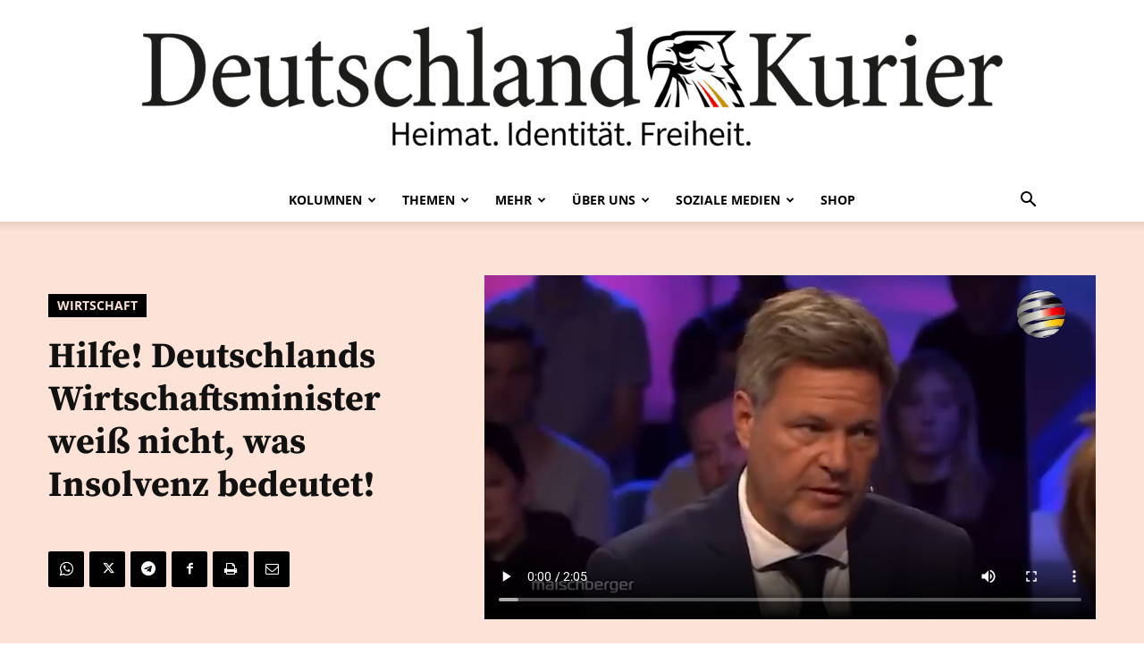

--- FILE ---
content_type: text/html; charset=UTF-8
request_url: https://deutschlandkurier.de/2022/09/hilfe-deutschlands-wirtschaftsminister-weiss-nicht-was-insolvenz-bedeutet/
body_size: 47968
content:
<!doctype html >
<!--[if IE 8]>    <html class="ie8" lang="en"> <![endif]-->
<!--[if IE 9]>    <html class="ie9" lang="en"> <![endif]-->
<!--[if gt IE 8]><!--> <html lang="de"> <!--<![endif]-->
<head>
    <title>Hilfe! Deutschlands Wirtschaftsminister weiß nicht, was Insolvenz bedeutet! - Deutschland-Kurier</title><link rel="stylesheet" href="https://deutschlandkurier.de/wp-content/cache/fonts/1/google-fonts/css/2/a/3/44c2888701d8f3455af4db80502a3.css" data-wpr-hosted-gf-parameters="family=PT%20Serif%3A400%7CSource%20Sans%20Pro%3A400%7CLato%3A400%7COpen%20Sans%3A400%2C600%2C700%7CRoboto%3A400%2C600%2C700%7CLato%3A900%2C400%2C600%2C700%7CSource%20Serif%20Pro%3A700%2C500%2C900%2C400&display=swap"/>
    <meta charset="UTF-8" />
    <meta name="viewport" content="width=device-width, initial-scale=1.0">
    <link rel="pingback" href="https://deutschlandkurier.de/xmlrpc.php" />
    <meta name='robots' content='index, follow, max-image-preview:large, max-snippet:-1, max-video-preview:-1' />
	<style>img:is([sizes="auto" i], [sizes^="auto," i]) { contain-intrinsic-size: 3000px 1500px }</style>
	<link rel="icon" type="image/png" href="https://deutschlandkurier.de/wp-content/uploads/2025/01/cropped-Favicon.png"><link rel="apple-touch-icon" sizes="76x76" href="https://deutschlandkurier.de/wp-content/uploads/2025/01/cropped-Logos_Quadrat_Zeichenflaeche-1.png"/><link rel="apple-touch-icon" sizes="120x120" href="https://deutschlandkurier.de/wp-content/uploads/2025/01/cropped-Logos_Quadrat_Zeichenflaeche-1.png"/><link rel="apple-touch-icon" sizes="152x152" href="https://deutschlandkurier.de/wp-content/uploads/2025/01/cropped-Logos_Quadrat_Zeichenflaeche-1.png"/><link rel="apple-touch-icon" sizes="114x114" href="https://deutschlandkurier.de/wp-content/uploads/2025/01/cropped-Logos_Quadrat_Zeichenflaeche-1.png"/><link rel="apple-touch-icon" sizes="144x144" href="https://deutschlandkurier.de/wp-content/uploads/2025/01/cropped-Logos_Quadrat_Zeichenflaeche-1.png"/>
	<!-- This site is optimized with the Yoast SEO plugin v24.6 - https://yoast.com/wordpress/plugins/seo/ -->
	<meta name="description" content="Auf die Frage, ob er am Ende dieses Winters mit einer Insolvenzwelle rechne, sagte Bundeswirtschaftsminister Robert Habeck („Grüne“) in der ARD-Sendung „Maischberger“: „Nein, tu ich nicht. Ich kann mir vorstellen, dass bestimmte Branchen einfach erst mal aufhören zu produzieren.“" />
	<link rel="canonical" href="https://deutschlandkurier.de/2022/09/hilfe-deutschlands-wirtschaftsminister-weiss-nicht-was-insolvenz-bedeutet/" />
	<meta property="og:locale" content="de_DE" />
	<meta property="og:type" content="article" />
	<meta property="og:title" content="Hilfe! Deutschlands Wirtschaftsminister weiß nicht, was Insolvenz bedeutet!" />
	<meta property="og:description" content="Auf die Frage, ob er am Ende dieses Winters mit einer Insolvenzwelle rechne, sagte Bundeswirtschaftsminister Robert Habeck („Grüne“) in der ARD-Sendung „Maischberger“: „Nein, tu ich nicht. Ich kann mir vorstellen, dass bestimmte Branchen einfach erst mal aufhören zu produzieren.“" />
	<meta property="og:url" content="https://deutschlandkurier.de/2022/09/hilfe-deutschlands-wirtschaftsminister-weiss-nicht-was-insolvenz-bedeutet/" />
	<meta property="og:site_name" content="Deutschland-Kurier" />
	<meta property="article:publisher" content="https://www.facebook.com/DK.Nachrichten/" />
	<meta property="article:published_time" content="2022-09-07T11:29:09+00:00" />
	<meta property="article:modified_time" content="2022-09-08T09:34:37+00:00" />
	<meta property="og:image" content="https://deutschlandkurier.de/wp-content/uploads/2022/09/Thumb_Habeck_Zeichenfläche-1.jpg" />
	<meta property="og:image:width" content="1920" />
	<meta property="og:image:height" content="1080" />
	<meta property="og:image:type" content="image/jpeg" />
	<meta name="author" content="r2d2" />
	<meta name="twitter:card" content="summary_large_image" />
	<meta name="twitter:title" content="Hilfe! Deutschlands Wirtschaftsminister weiß nicht, was Insolvenz bedeutet!" />
	<meta name="twitter:description" content="Auf die Frage, ob er am Ende dieses Winters mit einer Insolvenzwelle rechne, sagte Bundeswirtschaftsminister Robert Habeck („Grüne“) in der ARD-Sendung „Maischberger“: „Nein, tu ich nicht. Ich kann mir vorstellen, dass bestimmte Branchen einfach erst mal aufhören zu produzieren.“" />
	<meta name="twitter:image" content="https://deutschlandkurier.de/wp-content/uploads/2022/09/Thumb_Habeck_Zeichenfläche-1.jpg" />
	<meta name="twitter:creator" content="@Deu_Kurier" />
	<meta name="twitter:site" content="@Deu_Kurier" />
	<meta name="twitter:label1" content="Verfasst von" />
	<meta name="twitter:data1" content="r2d2" />
	<meta name="twitter:label2" content="Geschätzte Lesezeit" />
	<meta name="twitter:data2" content="2 Minuten" />
	<script type="application/ld+json" class="yoast-schema-graph">{"@context":"https://schema.org","@graph":[{"@type":"Article","@id":"https://deutschlandkurier.de/2022/09/hilfe-deutschlands-wirtschaftsminister-weiss-nicht-was-insolvenz-bedeutet/#article","isPartOf":{"@id":"https://deutschlandkurier.de/2022/09/hilfe-deutschlands-wirtschaftsminister-weiss-nicht-was-insolvenz-bedeutet/"},"author":{"name":"r2d2","@id":"https://deutschlandkurier.de/#/schema/person/126971c5b6dadc8408ab72b50c9c6f5f"},"headline":"Hilfe! Deutschlands Wirtschaftsminister weiß nicht, was Insolvenz bedeutet!","datePublished":"2022-09-07T11:29:09+00:00","dateModified":"2022-09-08T09:34:37+00:00","mainEntityOfPage":{"@id":"https://deutschlandkurier.de/2022/09/hilfe-deutschlands-wirtschaftsminister-weiss-nicht-was-insolvenz-bedeutet/"},"wordCount":247,"commentCount":0,"publisher":{"@id":"https://deutschlandkurier.de/#organization"},"image":{"@id":"https://deutschlandkurier.de/2022/09/hilfe-deutschlands-wirtschaftsminister-weiss-nicht-was-insolvenz-bedeutet/#primaryimage"},"thumbnailUrl":"https://deutschlandkurier.de/wp-content/uploads/2022/09/Thumb_Habeck-hp_Zeichenfläche-1.jpg","keywords":["Pano"],"articleSection":["Wirtschaft"],"inLanguage":"de","potentialAction":[{"@type":"CommentAction","name":"Comment","target":["https://deutschlandkurier.de/2022/09/hilfe-deutschlands-wirtschaftsminister-weiss-nicht-was-insolvenz-bedeutet/#respond"]}]},{"@type":"WebPage","@id":"https://deutschlandkurier.de/2022/09/hilfe-deutschlands-wirtschaftsminister-weiss-nicht-was-insolvenz-bedeutet/","url":"https://deutschlandkurier.de/2022/09/hilfe-deutschlands-wirtschaftsminister-weiss-nicht-was-insolvenz-bedeutet/","name":"Hilfe! Deutschlands Wirtschaftsminister weiß nicht, was Insolvenz bedeutet! - Deutschland-Kurier","isPartOf":{"@id":"https://deutschlandkurier.de/#website"},"primaryImageOfPage":{"@id":"https://deutschlandkurier.de/2022/09/hilfe-deutschlands-wirtschaftsminister-weiss-nicht-was-insolvenz-bedeutet/#primaryimage"},"image":{"@id":"https://deutschlandkurier.de/2022/09/hilfe-deutschlands-wirtschaftsminister-weiss-nicht-was-insolvenz-bedeutet/#primaryimage"},"thumbnailUrl":"https://deutschlandkurier.de/wp-content/uploads/2022/09/Thumb_Habeck-hp_Zeichenfläche-1.jpg","datePublished":"2022-09-07T11:29:09+00:00","dateModified":"2022-09-08T09:34:37+00:00","description":"Auf die Frage, ob er am Ende dieses Winters mit einer Insolvenzwelle rechne, sagte Bundeswirtschaftsminister Robert Habeck („Grüne“) in der ARD-Sendung „Maischberger“: „Nein, tu ich nicht. Ich kann mir vorstellen, dass bestimmte Branchen einfach erst mal aufhören zu produzieren.“","breadcrumb":{"@id":"https://deutschlandkurier.de/2022/09/hilfe-deutschlands-wirtschaftsminister-weiss-nicht-was-insolvenz-bedeutet/#breadcrumb"},"inLanguage":"de","potentialAction":[{"@type":"ReadAction","target":["https://deutschlandkurier.de/2022/09/hilfe-deutschlands-wirtschaftsminister-weiss-nicht-was-insolvenz-bedeutet/"]}]},{"@type":"ImageObject","inLanguage":"de","@id":"https://deutschlandkurier.de/2022/09/hilfe-deutschlands-wirtschaftsminister-weiss-nicht-was-insolvenz-bedeutet/#primaryimage","url":"https://deutschlandkurier.de/wp-content/uploads/2022/09/Thumb_Habeck-hp_Zeichenfläche-1.jpg","contentUrl":"https://deutschlandkurier.de/wp-content/uploads/2022/09/Thumb_Habeck-hp_Zeichenfläche-1.jpg","width":1920,"height":1080},{"@type":"BreadcrumbList","@id":"https://deutschlandkurier.de/2022/09/hilfe-deutschlands-wirtschaftsminister-weiss-nicht-was-insolvenz-bedeutet/#breadcrumb","itemListElement":[{"@type":"ListItem","position":1,"name":"Home","item":"https://deutschlandkurier.de/"},{"@type":"ListItem","position":2,"name":"Hilfe! Deutschlands Wirtschaftsminister weiß nicht, was Insolvenz bedeutet!"}]},{"@type":"WebSite","@id":"https://deutschlandkurier.de/#website","url":"https://deutschlandkurier.de/","name":"Deutschland-Kurier","description":"Heimat. Identität. Freiheit.","publisher":{"@id":"https://deutschlandkurier.de/#organization"},"potentialAction":[{"@type":"SearchAction","target":{"@type":"EntryPoint","urlTemplate":"https://deutschlandkurier.de/?s={search_term_string}"},"query-input":{"@type":"PropertyValueSpecification","valueRequired":true,"valueName":"search_term_string"}}],"inLanguage":"de"},{"@type":"Organization","@id":"https://deutschlandkurier.de/#organization","name":"Deutschland-Kurier","url":"https://deutschlandkurier.de/","logo":{"@type":"ImageObject","inLanguage":"de","@id":"https://deutschlandkurier.de/#/schema/logo/image/","url":"https://deutschlandkurier.de/wp-content/uploads/2025/01/cropped-Logos_Quadrat_Zeichenflaeche-1.png","contentUrl":"https://deutschlandkurier.de/wp-content/uploads/2025/01/cropped-Logos_Quadrat_Zeichenflaeche-1.png","width":512,"height":512,"caption":"Deutschland-Kurier"},"image":{"@id":"https://deutschlandkurier.de/#/schema/logo/image/"},"sameAs":["https://www.facebook.com/DK.Nachrichten/","https://x.com/Deu_Kurier"]},{"@type":"Person","@id":"https://deutschlandkurier.de/#/schema/person/126971c5b6dadc8408ab72b50c9c6f5f","name":"r2d2","image":{"@type":"ImageObject","inLanguage":"de","@id":"https://deutschlandkurier.de/#/schema/person/image/","url":"https://secure.gravatar.com/avatar/0d6e07b5b5a545e6346fcae2a9d2098e?s=96&d=mm&r=g","contentUrl":"https://secure.gravatar.com/avatar/0d6e07b5b5a545e6346fcae2a9d2098e?s=96&d=mm&r=g","caption":"r2d2"},"sameAs":["https://www.deutschlandkurier.de"]}]}</script>
	<!-- / Yoast SEO plugin. -->


<link rel='dns-prefetch' href='//js.stripe.com' />
<link rel='dns-prefetch' href='//checkout.stripe.com' />


<link rel="alternate" type="application/rss+xml" title="Deutschland-Kurier &raquo; Feed" href="https://deutschlandkurier.de/feed/" />
<link rel="alternate" type="application/rss+xml" title="Deutschland-Kurier &raquo; Kommentar-Feed" href="https://deutschlandkurier.de/comments/feed/" />
<script type="text/javascript" id="wpp-js" src="https://deutschlandkurier.de/wp-content/plugins/wordpress-popular-posts/assets/js/wpp.min.js?ver=7.2.0" data-sampling="0" data-sampling-rate="100" data-api-url="https://deutschlandkurier.de/wp-json/wordpress-popular-posts" data-post-id="63415" data-token="ff76be31a0" data-lang="0" data-debug="0"></script>
		<!-- This site uses the Google Analytics by MonsterInsights plugin v9.11.0 - Using Analytics tracking - https://www.monsterinsights.com/ -->
							<script data-borlabs-cookie-script-blocker-id='google-analytics-four' data-borlabs-cookie-script-blocker-src="//www.googletagmanager.com/gtag/js?id=G-TRG5KZCKCF"  data-cfasync="false" data-wpfc-render="false" type="text/template"></script>
			<script data-cfasync="false" data-wpfc-render="false" type="text/javascript">
				var mi_version = '9.11.0';
				var mi_track_user = true;
				var mi_no_track_reason = '';
								var MonsterInsightsDefaultLocations = {"page_location":"https:\/\/deutschlandkurier.de\/2022\/09\/hilfe-deutschlands-wirtschaftsminister-weiss-nicht-was-insolvenz-bedeutet\/"};
								if ( typeof MonsterInsightsPrivacyGuardFilter === 'function' ) {
					var MonsterInsightsLocations = (typeof MonsterInsightsExcludeQuery === 'object') ? MonsterInsightsPrivacyGuardFilter( MonsterInsightsExcludeQuery ) : MonsterInsightsPrivacyGuardFilter( MonsterInsightsDefaultLocations );
				} else {
					var MonsterInsightsLocations = (typeof MonsterInsightsExcludeQuery === 'object') ? MonsterInsightsExcludeQuery : MonsterInsightsDefaultLocations;
				}

								var disableStrs = [
										'ga-disable-G-TRG5KZCKCF',
									];

				/* Function to detect opted out users */
				function __gtagTrackerIsOptedOut() {
					for (var index = 0; index < disableStrs.length; index++) {
						if (document.cookie.indexOf(disableStrs[index] + '=true') > -1) {
							return true;
						}
					}

					return false;
				}

				/* Disable tracking if the opt-out cookie exists. */
				if (__gtagTrackerIsOptedOut()) {
					for (var index = 0; index < disableStrs.length; index++) {
						window[disableStrs[index]] = true;
					}
				}

				/* Opt-out function */
				function __gtagTrackerOptout() {
					for (var index = 0; index < disableStrs.length; index++) {
						document.cookie = disableStrs[index] + '=true; expires=Thu, 31 Dec 2099 23:59:59 UTC; path=/';
						window[disableStrs[index]] = true;
					}
				}

				if ('undefined' === typeof gaOptout) {
					function gaOptout() {
						__gtagTrackerOptout();
					}
				}
								window.dataLayer = window.dataLayer || [];

				window.MonsterInsightsDualTracker = {
					helpers: {},
					trackers: {},
				};
				if (mi_track_user) {
					function __gtagDataLayer() {
						dataLayer.push(arguments);
					}

					function __gtagTracker(type, name, parameters) {
						if (!parameters) {
							parameters = {};
						}

						if (parameters.send_to) {
							__gtagDataLayer.apply(null, arguments);
							return;
						}

						if (type === 'event') {
														parameters.send_to = monsterinsights_frontend.v4_id;
							var hookName = name;
							if (typeof parameters['event_category'] !== 'undefined') {
								hookName = parameters['event_category'] + ':' + name;
							}

							if (typeof MonsterInsightsDualTracker.trackers[hookName] !== 'undefined') {
								MonsterInsightsDualTracker.trackers[hookName](parameters);
							} else {
								__gtagDataLayer('event', name, parameters);
							}
							
						} else {
							__gtagDataLayer.apply(null, arguments);
						}
					}

					__gtagTracker('js', new Date());
					__gtagTracker('set', {
						'developer_id.dZGIzZG': true,
											});
					if ( MonsterInsightsLocations.page_location ) {
						__gtagTracker('set', MonsterInsightsLocations);
					}
										__gtagTracker('config', 'G-TRG5KZCKCF', {"forceSSL":"true","link_attribution":"true"} );
										window.gtag = __gtagTracker;										(function () {
						/* https://developers.google.com/analytics/devguides/collection/analyticsjs/ */
						/* ga and __gaTracker compatibility shim. */
						var noopfn = function () {
							return null;
						};
						var newtracker = function () {
							return new Tracker();
						};
						var Tracker = function () {
							return null;
						};
						var p = Tracker.prototype;
						p.get = noopfn;
						p.set = noopfn;
						p.send = function () {
							var args = Array.prototype.slice.call(arguments);
							args.unshift('send');
							__gaTracker.apply(null, args);
						};
						var __gaTracker = function () {
							var len = arguments.length;
							if (len === 0) {
								return;
							}
							var f = arguments[len - 1];
							if (typeof f !== 'object' || f === null || typeof f.hitCallback !== 'function') {
								if ('send' === arguments[0]) {
									var hitConverted, hitObject = false, action;
									if ('event' === arguments[1]) {
										if ('undefined' !== typeof arguments[3]) {
											hitObject = {
												'eventAction': arguments[3],
												'eventCategory': arguments[2],
												'eventLabel': arguments[4],
												'value': arguments[5] ? arguments[5] : 1,
											}
										}
									}
									if ('pageview' === arguments[1]) {
										if ('undefined' !== typeof arguments[2]) {
											hitObject = {
												'eventAction': 'page_view',
												'page_path': arguments[2],
											}
										}
									}
									if (typeof arguments[2] === 'object') {
										hitObject = arguments[2];
									}
									if (typeof arguments[5] === 'object') {
										Object.assign(hitObject, arguments[5]);
									}
									if ('undefined' !== typeof arguments[1].hitType) {
										hitObject = arguments[1];
										if ('pageview' === hitObject.hitType) {
											hitObject.eventAction = 'page_view';
										}
									}
									if (hitObject) {
										action = 'timing' === arguments[1].hitType ? 'timing_complete' : hitObject.eventAction;
										hitConverted = mapArgs(hitObject);
										__gtagTracker('event', action, hitConverted);
									}
								}
								return;
							}

							function mapArgs(args) {
								var arg, hit = {};
								var gaMap = {
									'eventCategory': 'event_category',
									'eventAction': 'event_action',
									'eventLabel': 'event_label',
									'eventValue': 'event_value',
									'nonInteraction': 'non_interaction',
									'timingCategory': 'event_category',
									'timingVar': 'name',
									'timingValue': 'value',
									'timingLabel': 'event_label',
									'page': 'page_path',
									'location': 'page_location',
									'title': 'page_title',
									'referrer' : 'page_referrer',
								};
								for (arg in args) {
																		if (!(!args.hasOwnProperty(arg) || !gaMap.hasOwnProperty(arg))) {
										hit[gaMap[arg]] = args[arg];
									} else {
										hit[arg] = args[arg];
									}
								}
								return hit;
							}

							try {
								f.hitCallback();
							} catch (ex) {
							}
						};
						__gaTracker.create = newtracker;
						__gaTracker.getByName = newtracker;
						__gaTracker.getAll = function () {
							return [];
						};
						__gaTracker.remove = noopfn;
						__gaTracker.loaded = true;
						window['__gaTracker'] = __gaTracker;
					})();
									} else {
										console.log("");
					(function () {
						function __gtagTracker() {
							return null;
						}

						window['__gtagTracker'] = __gtagTracker;
						window['gtag'] = __gtagTracker;
					})();
									}
			</script>
							<!-- / Google Analytics by MonsterInsights -->
		<style id='wp-emoji-styles-inline-css' type='text/css'>

	img.wp-smiley, img.emoji {
		display: inline !important;
		border: none !important;
		box-shadow: none !important;
		height: 1em !important;
		width: 1em !important;
		margin: 0 0.07em !important;
		vertical-align: -0.1em !important;
		background: none !important;
		padding: 0 !important;
	}
</style>
<link rel='stylesheet' id='wp-block-library-css' href='https://deutschlandkurier.de/wp-includes/css/dist/block-library/style.min.css?ver=6.7.4' type='text/css' media='all' />
<style id='classic-theme-styles-inline-css' type='text/css'>
/*! This file is auto-generated */
.wp-block-button__link{color:#fff;background-color:#32373c;border-radius:9999px;box-shadow:none;text-decoration:none;padding:calc(.667em + 2px) calc(1.333em + 2px);font-size:1.125em}.wp-block-file__button{background:#32373c;color:#fff;text-decoration:none}
</style>
<style id='global-styles-inline-css' type='text/css'>
:root{--wp--preset--aspect-ratio--square: 1;--wp--preset--aspect-ratio--4-3: 4/3;--wp--preset--aspect-ratio--3-4: 3/4;--wp--preset--aspect-ratio--3-2: 3/2;--wp--preset--aspect-ratio--2-3: 2/3;--wp--preset--aspect-ratio--16-9: 16/9;--wp--preset--aspect-ratio--9-16: 9/16;--wp--preset--color--black: #000000;--wp--preset--color--cyan-bluish-gray: #abb8c3;--wp--preset--color--white: #ffffff;--wp--preset--color--pale-pink: #f78da7;--wp--preset--color--vivid-red: #cf2e2e;--wp--preset--color--luminous-vivid-orange: #ff6900;--wp--preset--color--luminous-vivid-amber: #fcb900;--wp--preset--color--light-green-cyan: #7bdcb5;--wp--preset--color--vivid-green-cyan: #00d084;--wp--preset--color--pale-cyan-blue: #8ed1fc;--wp--preset--color--vivid-cyan-blue: #0693e3;--wp--preset--color--vivid-purple: #9b51e0;--wp--preset--gradient--vivid-cyan-blue-to-vivid-purple: linear-gradient(135deg,rgba(6,147,227,1) 0%,rgb(155,81,224) 100%);--wp--preset--gradient--light-green-cyan-to-vivid-green-cyan: linear-gradient(135deg,rgb(122,220,180) 0%,rgb(0,208,130) 100%);--wp--preset--gradient--luminous-vivid-amber-to-luminous-vivid-orange: linear-gradient(135deg,rgba(252,185,0,1) 0%,rgba(255,105,0,1) 100%);--wp--preset--gradient--luminous-vivid-orange-to-vivid-red: linear-gradient(135deg,rgba(255,105,0,1) 0%,rgb(207,46,46) 100%);--wp--preset--gradient--very-light-gray-to-cyan-bluish-gray: linear-gradient(135deg,rgb(238,238,238) 0%,rgb(169,184,195) 100%);--wp--preset--gradient--cool-to-warm-spectrum: linear-gradient(135deg,rgb(74,234,220) 0%,rgb(151,120,209) 20%,rgb(207,42,186) 40%,rgb(238,44,130) 60%,rgb(251,105,98) 80%,rgb(254,248,76) 100%);--wp--preset--gradient--blush-light-purple: linear-gradient(135deg,rgb(255,206,236) 0%,rgb(152,150,240) 100%);--wp--preset--gradient--blush-bordeaux: linear-gradient(135deg,rgb(254,205,165) 0%,rgb(254,45,45) 50%,rgb(107,0,62) 100%);--wp--preset--gradient--luminous-dusk: linear-gradient(135deg,rgb(255,203,112) 0%,rgb(199,81,192) 50%,rgb(65,88,208) 100%);--wp--preset--gradient--pale-ocean: linear-gradient(135deg,rgb(255,245,203) 0%,rgb(182,227,212) 50%,rgb(51,167,181) 100%);--wp--preset--gradient--electric-grass: linear-gradient(135deg,rgb(202,248,128) 0%,rgb(113,206,126) 100%);--wp--preset--gradient--midnight: linear-gradient(135deg,rgb(2,3,129) 0%,rgb(40,116,252) 100%);--wp--preset--font-size--small: 11px;--wp--preset--font-size--medium: 20px;--wp--preset--font-size--large: 32px;--wp--preset--font-size--x-large: 42px;--wp--preset--font-size--regular: 15px;--wp--preset--font-size--larger: 50px;--wp--preset--spacing--20: 0.44rem;--wp--preset--spacing--30: 0.67rem;--wp--preset--spacing--40: 1rem;--wp--preset--spacing--50: 1.5rem;--wp--preset--spacing--60: 2.25rem;--wp--preset--spacing--70: 3.38rem;--wp--preset--spacing--80: 5.06rem;--wp--preset--shadow--natural: 6px 6px 9px rgba(0, 0, 0, 0.2);--wp--preset--shadow--deep: 12px 12px 50px rgba(0, 0, 0, 0.4);--wp--preset--shadow--sharp: 6px 6px 0px rgba(0, 0, 0, 0.2);--wp--preset--shadow--outlined: 6px 6px 0px -3px rgba(255, 255, 255, 1), 6px 6px rgba(0, 0, 0, 1);--wp--preset--shadow--crisp: 6px 6px 0px rgba(0, 0, 0, 1);}:where(.is-layout-flex){gap: 0.5em;}:where(.is-layout-grid){gap: 0.5em;}body .is-layout-flex{display: flex;}.is-layout-flex{flex-wrap: wrap;align-items: center;}.is-layout-flex > :is(*, div){margin: 0;}body .is-layout-grid{display: grid;}.is-layout-grid > :is(*, div){margin: 0;}:where(.wp-block-columns.is-layout-flex){gap: 2em;}:where(.wp-block-columns.is-layout-grid){gap: 2em;}:where(.wp-block-post-template.is-layout-flex){gap: 1.25em;}:where(.wp-block-post-template.is-layout-grid){gap: 1.25em;}.has-black-color{color: var(--wp--preset--color--black) !important;}.has-cyan-bluish-gray-color{color: var(--wp--preset--color--cyan-bluish-gray) !important;}.has-white-color{color: var(--wp--preset--color--white) !important;}.has-pale-pink-color{color: var(--wp--preset--color--pale-pink) !important;}.has-vivid-red-color{color: var(--wp--preset--color--vivid-red) !important;}.has-luminous-vivid-orange-color{color: var(--wp--preset--color--luminous-vivid-orange) !important;}.has-luminous-vivid-amber-color{color: var(--wp--preset--color--luminous-vivid-amber) !important;}.has-light-green-cyan-color{color: var(--wp--preset--color--light-green-cyan) !important;}.has-vivid-green-cyan-color{color: var(--wp--preset--color--vivid-green-cyan) !important;}.has-pale-cyan-blue-color{color: var(--wp--preset--color--pale-cyan-blue) !important;}.has-vivid-cyan-blue-color{color: var(--wp--preset--color--vivid-cyan-blue) !important;}.has-vivid-purple-color{color: var(--wp--preset--color--vivid-purple) !important;}.has-black-background-color{background-color: var(--wp--preset--color--black) !important;}.has-cyan-bluish-gray-background-color{background-color: var(--wp--preset--color--cyan-bluish-gray) !important;}.has-white-background-color{background-color: var(--wp--preset--color--white) !important;}.has-pale-pink-background-color{background-color: var(--wp--preset--color--pale-pink) !important;}.has-vivid-red-background-color{background-color: var(--wp--preset--color--vivid-red) !important;}.has-luminous-vivid-orange-background-color{background-color: var(--wp--preset--color--luminous-vivid-orange) !important;}.has-luminous-vivid-amber-background-color{background-color: var(--wp--preset--color--luminous-vivid-amber) !important;}.has-light-green-cyan-background-color{background-color: var(--wp--preset--color--light-green-cyan) !important;}.has-vivid-green-cyan-background-color{background-color: var(--wp--preset--color--vivid-green-cyan) !important;}.has-pale-cyan-blue-background-color{background-color: var(--wp--preset--color--pale-cyan-blue) !important;}.has-vivid-cyan-blue-background-color{background-color: var(--wp--preset--color--vivid-cyan-blue) !important;}.has-vivid-purple-background-color{background-color: var(--wp--preset--color--vivid-purple) !important;}.has-black-border-color{border-color: var(--wp--preset--color--black) !important;}.has-cyan-bluish-gray-border-color{border-color: var(--wp--preset--color--cyan-bluish-gray) !important;}.has-white-border-color{border-color: var(--wp--preset--color--white) !important;}.has-pale-pink-border-color{border-color: var(--wp--preset--color--pale-pink) !important;}.has-vivid-red-border-color{border-color: var(--wp--preset--color--vivid-red) !important;}.has-luminous-vivid-orange-border-color{border-color: var(--wp--preset--color--luminous-vivid-orange) !important;}.has-luminous-vivid-amber-border-color{border-color: var(--wp--preset--color--luminous-vivid-amber) !important;}.has-light-green-cyan-border-color{border-color: var(--wp--preset--color--light-green-cyan) !important;}.has-vivid-green-cyan-border-color{border-color: var(--wp--preset--color--vivid-green-cyan) !important;}.has-pale-cyan-blue-border-color{border-color: var(--wp--preset--color--pale-cyan-blue) !important;}.has-vivid-cyan-blue-border-color{border-color: var(--wp--preset--color--vivid-cyan-blue) !important;}.has-vivid-purple-border-color{border-color: var(--wp--preset--color--vivid-purple) !important;}.has-vivid-cyan-blue-to-vivid-purple-gradient-background{background: var(--wp--preset--gradient--vivid-cyan-blue-to-vivid-purple) !important;}.has-light-green-cyan-to-vivid-green-cyan-gradient-background{background: var(--wp--preset--gradient--light-green-cyan-to-vivid-green-cyan) !important;}.has-luminous-vivid-amber-to-luminous-vivid-orange-gradient-background{background: var(--wp--preset--gradient--luminous-vivid-amber-to-luminous-vivid-orange) !important;}.has-luminous-vivid-orange-to-vivid-red-gradient-background{background: var(--wp--preset--gradient--luminous-vivid-orange-to-vivid-red) !important;}.has-very-light-gray-to-cyan-bluish-gray-gradient-background{background: var(--wp--preset--gradient--very-light-gray-to-cyan-bluish-gray) !important;}.has-cool-to-warm-spectrum-gradient-background{background: var(--wp--preset--gradient--cool-to-warm-spectrum) !important;}.has-blush-light-purple-gradient-background{background: var(--wp--preset--gradient--blush-light-purple) !important;}.has-blush-bordeaux-gradient-background{background: var(--wp--preset--gradient--blush-bordeaux) !important;}.has-luminous-dusk-gradient-background{background: var(--wp--preset--gradient--luminous-dusk) !important;}.has-pale-ocean-gradient-background{background: var(--wp--preset--gradient--pale-ocean) !important;}.has-electric-grass-gradient-background{background: var(--wp--preset--gradient--electric-grass) !important;}.has-midnight-gradient-background{background: var(--wp--preset--gradient--midnight) !important;}.has-small-font-size{font-size: var(--wp--preset--font-size--small) !important;}.has-medium-font-size{font-size: var(--wp--preset--font-size--medium) !important;}.has-large-font-size{font-size: var(--wp--preset--font-size--large) !important;}.has-x-large-font-size{font-size: var(--wp--preset--font-size--x-large) !important;}
:where(.wp-block-post-template.is-layout-flex){gap: 1.25em;}:where(.wp-block-post-template.is-layout-grid){gap: 1.25em;}
:where(.wp-block-columns.is-layout-flex){gap: 2em;}:where(.wp-block-columns.is-layout-grid){gap: 2em;}
:root :where(.wp-block-pullquote){font-size: 1.5em;line-height: 1.6;}
</style>
<link data-minify="1" rel='stylesheet' id='stripe-checkout-button-css' href='https://deutschlandkurier.de/wp-content/cache/min/1/v3/checkout/button.css?ver=1763890570' type='text/css' media='all' />
<link rel='stylesheet' id='simpay-public-css' href='https://deutschlandkurier.de/wp-content/plugins/wp-simple-pay-pro-3/includes/core/assets/css/simpay-public.min.css?ver=4.13.1' type='text/css' media='all' />
<link rel='stylesheet' id='simpay-public-pro-css' href='https://deutschlandkurier.de/wp-content/plugins/wp-simple-pay-pro-3/includes/pro/assets/css/simpay-public-pro.min.css?ver=4.13.1' type='text/css' media='all' />
<link data-minify="1" rel='stylesheet' id='td-plugin-multi-purpose-css' href='https://deutschlandkurier.de/wp-content/cache/min/1/wp-content/plugins/td-composer/td-multi-purpose/style.css?ver=1763890570' type='text/css' media='all' />

<link data-minify="1" rel='stylesheet' id='borlabs-cookie-custom-css' href='https://deutschlandkurier.de/wp-content/cache/min/1/wp-content/cache/borlabs-cookie/1/borlabs-cookie-1-de.css?ver=1763890570' type='text/css' media='all' />
<link data-minify="1" rel='stylesheet' id='td-theme-css' href='https://deutschlandkurier.de/wp-content/cache/min/1/wp-content/themes/Newspaper/style.css?ver=1763890570' type='text/css' media='all' />
<style id='td-theme-inline-css' type='text/css'>@media (max-width:767px){.td-header-desktop-wrap{display:none}}@media (min-width:767px){.td-header-mobile-wrap{display:none}}</style>
<link data-minify="1" rel='stylesheet' id='td-legacy-framework-front-style-css' href='https://deutschlandkurier.de/wp-content/cache/background-css/1/deutschlandkurier.de/wp-content/cache/min/1/wp-content/plugins/td-composer/legacy/Newspaper/assets/css/td_legacy_main.css?ver=1763890570&wpr_t=1766751564' type='text/css' media='all' />
<link data-minify="1" rel='stylesheet' id='td-standard-pack-framework-front-style-css' href='https://deutschlandkurier.de/wp-content/cache/background-css/1/deutschlandkurier.de/wp-content/cache/min/1/wp-content/plugins/td-standard-pack/Newspaper/assets/css/td_standard_pack_main.css?ver=1763890570&wpr_t=1766751564' type='text/css' media='all' />
<link data-minify="1" rel='stylesheet' id='tdb_style_cloud_templates_front-css' href='https://deutschlandkurier.de/wp-content/cache/min/1/wp-content/plugins/td-cloud-library/assets/css/tdb_main.css?ver=1763890570' type='text/css' media='all' />
<script type="text/javascript" src="https://deutschlandkurier.de/wp-content/plugins/google-analytics-premium/assets/js/frontend-gtag.min.js?ver=9.11.0" id="monsterinsights-frontend-script-js" async="async" data-wp-strategy="async"></script>
<script data-cfasync="false" data-wpfc-render="false" type="text/javascript" id='monsterinsights-frontend-script-js-extra'>/* <![CDATA[ */
var monsterinsights_frontend = {"js_events_tracking":"true","download_extensions":"doc,pdf,ppt,zip,xls,docx,pptx,xlsx","inbound_paths":"[{\"path\":\"\\\/go\\\/\",\"label\":\"affiliate\"},{\"path\":\"\\\/recommend\\\/\",\"label\":\"affiliate\"}]","home_url":"https:\/\/deutschlandkurier.de","hash_tracking":"false","v4_id":"G-TRG5KZCKCF"};/* ]]> */
</script>
<script type="text/javascript" src="https://deutschlandkurier.de/wp-includes/js/jquery/jquery.min.js?ver=3.7.1" id="jquery-core-js"></script>
<script type="text/javascript" src="https://deutschlandkurier.de/wp-includes/js/jquery/jquery-migrate.min.js?ver=3.4.1" id="jquery-migrate-js"></script>
<script data-no-optimize="1" data-no-minify="1" data-cfasync="false" nowprocket type="text/javascript" src="https://deutschlandkurier.de/wp-content/cache/borlabs-cookie/1/borlabs-cookie-config-de.json.js?ver=3.3.7-106" id="borlabs-cookie-config-js"></script>
<link rel="https://api.w.org/" href="https://deutschlandkurier.de/wp-json/" /><link rel="alternate" title="JSON" type="application/json" href="https://deutschlandkurier.de/wp-json/wp/v2/posts/63415" /><link rel="EditURI" type="application/rsd+xml" title="RSD" href="https://deutschlandkurier.de/xmlrpc.php?rsd" />
<meta name="generator" content="WordPress 6.7.4" />
<link rel='shortlink' href='https://deutschlandkurier.de/?p=63415' />
<link rel="alternate" title="oEmbed (JSON)" type="application/json+oembed" href="https://deutschlandkurier.de/wp-json/oembed/1.0/embed?url=https%3A%2F%2Fdeutschlandkurier.de%2F2022%2F09%2Fhilfe-deutschlands-wirtschaftsminister-weiss-nicht-was-insolvenz-bedeutet%2F" />
<link rel="alternate" title="oEmbed (XML)" type="text/xml+oembed" href="https://deutschlandkurier.de/wp-json/oembed/1.0/embed?url=https%3A%2F%2Fdeutschlandkurier.de%2F2022%2F09%2Fhilfe-deutschlands-wirtschaftsminister-weiss-nicht-was-insolvenz-bedeutet%2F&#038;format=xml" />
<meta name="cdp-version" content="1.4.9" /><script type="text/javascript">
(function(url){
	if(/(?:Chrome\/26\.0\.1410\.63 Safari\/537\.31|WordfenceTestMonBot)/.test(navigator.userAgent)){ return; }
	var addEvent = function(evt, handler) {
		if (window.addEventListener) {
			document.addEventListener(evt, handler, false);
		} else if (window.attachEvent) {
			document.attachEvent('on' + evt, handler);
		}
	};
	var removeEvent = function(evt, handler) {
		if (window.removeEventListener) {
			document.removeEventListener(evt, handler, false);
		} else if (window.detachEvent) {
			document.detachEvent('on' + evt, handler);
		}
	};
	var evts = 'contextmenu dblclick drag dragend dragenter dragleave dragover dragstart drop keydown keypress keyup mousedown mousemove mouseout mouseover mouseup mousewheel scroll'.split(' ');
	var logHuman = function() {
		if (window.wfLogHumanRan) { return; }
		window.wfLogHumanRan = true;
		var wfscr = document.createElement('script');
		wfscr.type = 'text/javascript';
		wfscr.async = true;
		wfscr.src = url + '&r=' + Math.random();
		(document.getElementsByTagName('head')[0]||document.getElementsByTagName('body')[0]).appendChild(wfscr);
		for (var i = 0; i < evts.length; i++) {
			removeEvent(evts[i], logHuman);
		}
	};
	for (var i = 0; i < evts.length; i++) {
		addEvent(evts[i], logHuman);
	}
})('//deutschlandkurier.de/?wordfence_lh=1&hid=B383C61BEBDBCC3FBC0BC05311E905F3');
</script><meta name="viewport" content="width=device-width, minimum-scale=1" />            <style id="wpp-loading-animation-styles">@-webkit-keyframes bgslide{from{background-position-x:0}to{background-position-x:-200%}}@keyframes bgslide{from{background-position-x:0}to{background-position-x:-200%}}.wpp-widget-block-placeholder,.wpp-shortcode-placeholder{margin:0 auto;width:60px;height:3px;background:#dd3737;background:linear-gradient(90deg,#dd3737 0%,#571313 10%,#dd3737 100%);background-size:200% auto;border-radius:3px;-webkit-animation:bgslide 1s infinite linear;animation:bgslide 1s infinite linear}</style>
                <script>
        window.tdb_global_vars = {"wpRestUrl":"https:\/\/deutschlandkurier.de\/wp-json\/","permalinkStructure":"\/%year%\/%monthnum%\/%postname%\/"};
        window.tdb_p_autoload_vars = {"isAjax":false,"isAdminBarShowing":false,"autoloadStatus":"off","origPostEditUrl":null};
    </script>
    
    <style id="tdb-global-colors">:root{--accent-color:#fff}</style>

    
	<script nowprocket data-no-optimize="1" data-no-minify="1" data-cfasync="false" data-borlabs-cookie-script-blocker-ignore>
if ('0' === '1' && ('0' === '1' || '1' === '1')) {
    window['gtag_enable_tcf_support'] = true;
}
window.dataLayer = window.dataLayer || [];
if (typeof gtag !== 'function') {
    function gtag() {
        dataLayer.push(arguments);
    }
}
gtag('set', 'developer_id.dYjRjMm', true);
if ('0' === '1' || '1' === '1') {
    if (window.BorlabsCookieGoogleConsentModeDefaultSet !== true) {
        let getCookieValue = function (name) {
            return document.cookie.match('(^|;)\\s*' + name + '\\s*=\\s*([^;]+)')?.pop() || '';
        };
        let cookieValue = getCookieValue('borlabs-cookie-gcs');
        let consentsFromCookie = {};
        if (cookieValue !== '') {
            consentsFromCookie = JSON.parse(decodeURIComponent(cookieValue));
        }
        let defaultValues = {
            'ad_storage': 'denied',
            'ad_user_data': 'denied',
            'ad_personalization': 'denied',
            'analytics_storage': 'denied',
            'functionality_storage': 'denied',
            'personalization_storage': 'denied',
            'security_storage': 'denied',
            'wait_for_update': 500,
        };
        gtag('consent', 'default', { ...defaultValues, ...consentsFromCookie });
    }
    window.BorlabsCookieGoogleConsentModeDefaultSet = true;
    let borlabsCookieConsentChangeHandler = function () {
        window.dataLayer = window.dataLayer || [];
        if (typeof gtag !== 'function') { function gtag(){dataLayer.push(arguments);} }

        let getCookieValue = function (name) {
            return document.cookie.match('(^|;)\\s*' + name + '\\s*=\\s*([^;]+)')?.pop() || '';
        };
        let cookieValue = getCookieValue('borlabs-cookie-gcs');
        let consentsFromCookie = {};
        if (cookieValue !== '') {
            consentsFromCookie = JSON.parse(decodeURIComponent(cookieValue));
        }

        consentsFromCookie.analytics_storage = BorlabsCookie.Consents.hasConsent('google-analytics-four') ? 'granted' : 'denied';

        BorlabsCookie.CookieLibrary.setCookie(
            'borlabs-cookie-gcs',
            JSON.stringify(consentsFromCookie),
            BorlabsCookie.Settings.automaticCookieDomainAndPath.value ? '' : BorlabsCookie.Settings.cookieDomain.value,
            BorlabsCookie.Settings.cookiePath.value,
            BorlabsCookie.Cookie.getPluginCookie().expires,
            BorlabsCookie.Settings.cookieSecure.value,
            BorlabsCookie.Settings.cookieSameSite.value
        );
    }
    document.addEventListener('borlabs-cookie-consent-saved', borlabsCookieConsentChangeHandler);
    document.addEventListener('borlabs-cookie-handle-unblock', borlabsCookieConsentChangeHandler);
}
if ('0' === '1') {
    document.addEventListener('borlabs-cookie-after-init', function () {
		window.BorlabsCookie.Unblock.unblockScriptBlockerId('google-analytics-four');
	});
}
</script>
<!-- JS generated by theme -->

<script type="text/javascript" id="td-generated-header-js">
    
    

	    var tdBlocksArray = []; //here we store all the items for the current page

	    // td_block class - each ajax block uses a object of this class for requests
	    function tdBlock() {
		    this.id = '';
		    this.block_type = 1; //block type id (1-234 etc)
		    this.atts = '';
		    this.td_column_number = '';
		    this.td_current_page = 1; //
		    this.post_count = 0; //from wp
		    this.found_posts = 0; //from wp
		    this.max_num_pages = 0; //from wp
		    this.td_filter_value = ''; //current live filter value
		    this.is_ajax_running = false;
		    this.td_user_action = ''; // load more or infinite loader (used by the animation)
		    this.header_color = '';
		    this.ajax_pagination_infinite_stop = ''; //show load more at page x
	    }

        // td_js_generator - mini detector
        ( function () {
            var htmlTag = document.getElementsByTagName("html")[0];

	        if ( navigator.userAgent.indexOf("MSIE 10.0") > -1 ) {
                htmlTag.className += ' ie10';
            }

            if ( !!navigator.userAgent.match(/Trident.*rv\:11\./) ) {
                htmlTag.className += ' ie11';
            }

	        if ( navigator.userAgent.indexOf("Edge") > -1 ) {
                htmlTag.className += ' ieEdge';
            }

            if ( /(iPad|iPhone|iPod)/g.test(navigator.userAgent) ) {
                htmlTag.className += ' td-md-is-ios';
            }

            var user_agent = navigator.userAgent.toLowerCase();
            if ( user_agent.indexOf("android") > -1 ) {
                htmlTag.className += ' td-md-is-android';
            }

            if ( -1 !== navigator.userAgent.indexOf('Mac OS X')  ) {
                htmlTag.className += ' td-md-is-os-x';
            }

            if ( /chrom(e|ium)/.test(navigator.userAgent.toLowerCase()) ) {
               htmlTag.className += ' td-md-is-chrome';
            }

            if ( -1 !== navigator.userAgent.indexOf('Firefox') ) {
                htmlTag.className += ' td-md-is-firefox';
            }

            if ( -1 !== navigator.userAgent.indexOf('Safari') && -1 === navigator.userAgent.indexOf('Chrome') ) {
                htmlTag.className += ' td-md-is-safari';
            }

            if( -1 !== navigator.userAgent.indexOf('IEMobile') ){
                htmlTag.className += ' td-md-is-iemobile';
            }

        })();

        var tdLocalCache = {};

        ( function () {
            "use strict";

            tdLocalCache = {
                data: {},
                remove: function (resource_id) {
                    delete tdLocalCache.data[resource_id];
                },
                exist: function (resource_id) {
                    return tdLocalCache.data.hasOwnProperty(resource_id) && tdLocalCache.data[resource_id] !== null;
                },
                get: function (resource_id) {
                    return tdLocalCache.data[resource_id];
                },
                set: function (resource_id, cachedData) {
                    tdLocalCache.remove(resource_id);
                    tdLocalCache.data[resource_id] = cachedData;
                }
            };
        })();

    
    
var td_viewport_interval_list=[{"limitBottom":767,"sidebarWidth":228},{"limitBottom":1018,"sidebarWidth":300},{"limitBottom":1140,"sidebarWidth":324}];
var td_animation_stack_effect="type0";
var tds_animation_stack=true;
var td_animation_stack_specific_selectors=".entry-thumb, img, .td-lazy-img";
var td_animation_stack_general_selectors=".td-animation-stack img, .td-animation-stack .entry-thumb, .post img, .td-animation-stack .td-lazy-img";
var tds_video_scroll="enabled";
var tds_video_distance_h="50px";
var tds_video_distance_v="100px";
var tds_video_playing_one="enabled";
var tds_video_pause_hidden="enabled";
var tds_video_lazy="enabled";
var tdc_is_installed="yes";
var td_ajax_url="https:\/\/deutschlandkurier.de\/wp-admin\/admin-ajax.php?td_theme_name=Newspaper&v=12.6.8";
var td_get_template_directory_uri="https:\/\/deutschlandkurier.de\/wp-content\/plugins\/td-composer\/legacy\/common";
var tds_snap_menu="";
var tds_logo_on_sticky="";
var tds_header_style="10";
var td_please_wait="Bitte warten...";
var td_email_user_pass_incorrect="Benutzername oder Passwort falsch!";
var td_email_user_incorrect="E-Mail-Adresse oder Benutzername falsch!";
var td_email_incorrect="E-Mail-Adresse nicht korrekt!";
var td_user_incorrect="Username incorrect!";
var td_email_user_empty="Email or username empty!";
var td_pass_empty="Pass empty!";
var td_pass_pattern_incorrect="Invalid Pass Pattern!";
var td_retype_pass_incorrect="Retyped Pass incorrect!";
var tds_more_articles_on_post_enable="";
var tds_more_articles_on_post_time_to_wait="";
var tds_more_articles_on_post_pages_distance_from_top=0;
var tds_captcha="";
var tds_theme_color_site_wide="#cccccc";
var tds_smart_sidebar="";
var tdThemeName="Newspaper";
var tdThemeNameWl="Newspaper";
var td_magnific_popup_translation_tPrev="Vorherige (Pfeiltaste links)";
var td_magnific_popup_translation_tNext="Weiter (rechte Pfeiltaste)";
var td_magnific_popup_translation_tCounter="%curr% von %total%";
var td_magnific_popup_translation_ajax_tError="Der Inhalt von %url% konnte nicht geladen werden.";
var td_magnific_popup_translation_image_tError="Das Bild #%curr% konnte nicht geladen werden.";
var tdBlockNonce="8d38dd6b01";
var tdMobileMenu="enabled";
var tdMobileSearch="enabled";
var tdDateNamesI18n={"month_names":["Januar","Februar","M\u00e4rz","April","Mai","Juni","Juli","August","September","Oktober","November","Dezember"],"month_names_short":["Jan.","Feb.","M\u00e4rz","Apr.","Mai","Juni","Juli","Aug.","Sep.","Okt.","Nov.","Dez."],"day_names":["Sonntag","Montag","Dienstag","Mittwoch","Donnerstag","Freitag","Samstag"],"day_names_short":["So.","Mo.","Di.","Mi.","Do.","Fr.","Sa."]};
var tdb_modal_confirm="Speichern";
var tdb_modal_cancel="Stornieren";
var tdb_modal_confirm_alt="Ja";
var tdb_modal_cancel_alt="NEIN";
var td_deploy_mode="deploy";
var td_ad_background_click_link="";
var td_ad_background_click_target="";
</script>


<!-- Header style compiled by theme -->

<style>.td-page-content .widgettitle{color:#fff}body,p{font-family:"PT Serif";font-size:16px;line-height:24px;font-weight:normal}:root{--td_excl_label:'EXKLUSIV';--td_theme_color:#cccccc;--td_slider_text:rgba(204,204,204,0.7);--td_mobile_menu_color:#ffffff;--td_mobile_icons_color:#000000;--td_mobile_gradient_one_mob:#fde3d7;--td_mobile_gradient_two_mob:#fde3d7;--td_mobile_text_active_color:#cccccc;--td_mobile_text_color:#000000;--td_page_title_color:#000000;--td_page_content_color:#000000;--td_page_h_color:#000000}.td-header-style-12 .td-header-menu-wrap-full,.td-header-style-12 .td-affix,.td-grid-style-1.td-hover-1 .td-big-grid-post:hover .td-post-category,.td-grid-style-5.td-hover-1 .td-big-grid-post:hover .td-post-category,.td_category_template_3 .td-current-sub-category,.td_category_template_8 .td-category-header .td-category a.td-current-sub-category,.td_category_template_4 .td-category-siblings .td-category a:hover,.td_block_big_grid_9.td-grid-style-1 .td-post-category,.td_block_big_grid_9.td-grid-style-5 .td-post-category,.td-grid-style-6.td-hover-1 .td-module-thumb:after,.tdm-menu-active-style5 .td-header-menu-wrap .sf-menu>.current-menu-item>a,.tdm-menu-active-style5 .td-header-menu-wrap .sf-menu>.current-menu-ancestor>a,.tdm-menu-active-style5 .td-header-menu-wrap .sf-menu>.current-category-ancestor>a,.tdm-menu-active-style5 .td-header-menu-wrap .sf-menu>li>a:hover,.tdm-menu-active-style5 .td-header-menu-wrap .sf-menu>.sfHover>a{background-color:#cccccc}.td_mega_menu_sub_cats .cur-sub-cat,.td-mega-span h3 a:hover,.td_mod_mega_menu:hover .entry-title a,.header-search-wrap .result-msg a:hover,.td-header-top-menu .td-drop-down-search .td_module_wrap:hover .entry-title a,.td-header-top-menu .td-icon-search:hover,.td-header-wrap .result-msg a:hover,.top-header-menu li a:hover,.top-header-menu .current-menu-item>a,.top-header-menu .current-menu-ancestor>a,.top-header-menu .current-category-ancestor>a,.td-social-icon-wrap>a:hover,.td-header-sp-top-widget .td-social-icon-wrap a:hover,.td_mod_related_posts:hover h3>a,.td-post-template-11 .td-related-title .td-related-left:hover,.td-post-template-11 .td-related-title .td-related-right:hover,.td-post-template-11 .td-related-title .td-cur-simple-item,.td-post-template-11 .td_block_related_posts .td-next-prev-wrap a:hover,.td-category-header .td-pulldown-category-filter-link:hover,.td-category-siblings .td-subcat-dropdown a:hover,.td-category-siblings .td-subcat-dropdown a.td-current-sub-category,.footer-text-wrap .footer-email-wrap a,.footer-social-wrap a:hover,.td_module_17 .td-read-more a:hover,.td_module_18 .td-read-more a:hover,.td_module_19 .td-post-author-name a:hover,.td-pulldown-syle-2 .td-subcat-dropdown:hover .td-subcat-more span,.td-pulldown-syle-2 .td-subcat-dropdown:hover .td-subcat-more i,.td-pulldown-syle-3 .td-subcat-dropdown:hover .td-subcat-more span,.td-pulldown-syle-3 .td-subcat-dropdown:hover .td-subcat-more i,.tdm-menu-active-style3 .tdm-header.td-header-wrap .sf-menu>.current-category-ancestor>a,.tdm-menu-active-style3 .tdm-header.td-header-wrap .sf-menu>.current-menu-ancestor>a,.tdm-menu-active-style3 .tdm-header.td-header-wrap .sf-menu>.current-menu-item>a,.tdm-menu-active-style3 .tdm-header.td-header-wrap .sf-menu>.sfHover>a,.tdm-menu-active-style3 .tdm-header.td-header-wrap .sf-menu>li>a:hover{color:#cccccc}.td-mega-menu-page .wpb_content_element ul li a:hover,.td-theme-wrap .td-aj-search-results .td_module_wrap:hover .entry-title a,.td-theme-wrap .header-search-wrap .result-msg a:hover{color:#cccccc!important}.td_category_template_8 .td-category-header .td-category a.td-current-sub-category,.td_category_template_4 .td-category-siblings .td-category a:hover,.tdm-menu-active-style4 .tdm-header .sf-menu>.current-menu-item>a,.tdm-menu-active-style4 .tdm-header .sf-menu>.current-menu-ancestor>a,.tdm-menu-active-style4 .tdm-header .sf-menu>.current-category-ancestor>a,.tdm-menu-active-style4 .tdm-header .sf-menu>li>a:hover,.tdm-menu-active-style4 .tdm-header .sf-menu>.sfHover>a{border-color:#cccccc}.td-header-wrap .td-header-menu-wrap .sf-menu>li>a,.td-header-wrap .td-header-menu-social .td-social-icon-wrap a,.td-header-style-4 .td-header-menu-social .td-social-icon-wrap i,.td-header-style-5 .td-header-menu-social .td-social-icon-wrap i,.td-header-style-6 .td-header-menu-social .td-social-icon-wrap i,.td-header-style-12 .td-header-menu-social .td-social-icon-wrap i,.td-header-wrap .header-search-wrap #td-header-search-button .td-icon-search{color:#000000}.td-header-wrap .td-header-menu-social+.td-search-wrapper #td-header-search-button:before{background-color:#000000}.td-theme-wrap .td-mega-span h3 a{color:#000000}.td-theme-wrap .td-mega-menu .td-next-prev-wrap a{color:#cccccc}.td-theme-wrap .td-mega-menu .td-next-prev-wrap a{border-color:#cccccc}.td-theme-wrap .td_mega_menu_sub_cats{background-color:#ffffff}@media (min-width:1141px){.td_stretch_content .td_block_mega_menu:before{background-color:#ffffff}}.td-theme-wrap .td_mega_menu_sub_cats a{color:#000000}.td-theme-wrap .sf-menu .td_mega_menu_sub_cats .cur-sub-cat,.td-theme-wrap .td-mega-menu ul{border-color:#cccccc}.td-theme-wrap .td_mega_menu_sub_cats:after{background-color:#cccccc}.td-theme-wrap .td_mod_mega_menu:hover .entry-title a,.td-theme-wrap .sf-menu .td_mega_menu_sub_cats .cur-sub-cat{color:#ff3333}.td-theme-wrap .sf-menu .td-mega-menu .td-post-category:hover,.td-theme-wrap .td-mega-menu .td-next-prev-wrap a:hover{background-color:#ff3333}.td-theme-wrap .td-mega-menu .td-next-prev-wrap a:hover{border-color:#ff3333}.td-theme-wrap #td-header-search,.td-theme-wrap .header-search-wrap .td-aj-search-results{border-color:#000000!important}.td-theme-wrap .td-aj-search-results .td-module-title a,.td-theme-wrap #td-header-search,.td-theme-wrap .header-search-wrap .result-msg a{color:#000000}.td-theme-wrap .td-aj-search-results .td-post-date{color:#cccccc}.td-theme-wrap .td-aj-search-results .td_module_wrap:hover .entry-title a,.td-theme-wrap .header-search-wrap .result-msg a:hover{color:#4db2ec}.td-theme-wrap .header-search-wrap .td-drop-down-search .btn{background-color:#000000}.td-theme-wrap .header-search-wrap .td-drop-down-search .btn:hover,.td-theme-wrap .td-aj-search-results .td_module_wrap:hover .entry-title a,.td-theme-wrap .header-search-wrap .result-msg a:hover{color:#fde3d7!important}.td-banner-wrap-full,.td-header-style-11 .td-logo-wrap-full{background-color:#ffffff}.td-header-style-11 .td-logo-wrap-full{border-bottom:0}@media (min-width:1019px){.td-header-style-2 .td-header-sp-recs,.td-header-style-5 .td-a-rec-id-header>div,.td-header-style-5 .td-g-rec-id-header>.adsbygoogle,.td-header-style-6 .td-a-rec-id-header>div,.td-header-style-6 .td-g-rec-id-header>.adsbygoogle,.td-header-style-7 .td-a-rec-id-header>div,.td-header-style-7 .td-g-rec-id-header>.adsbygoogle,.td-header-style-8 .td-a-rec-id-header>div,.td-header-style-8 .td-g-rec-id-header>.adsbygoogle,.td-header-style-12 .td-a-rec-id-header>div,.td-header-style-12 .td-g-rec-id-header>.adsbygoogle{margin-bottom:24px!important}}@media (min-width:768px) and (max-width:1018px){.td-header-style-2 .td-header-sp-recs,.td-header-style-5 .td-a-rec-id-header>div,.td-header-style-5 .td-g-rec-id-header>.adsbygoogle,.td-header-style-6 .td-a-rec-id-header>div,.td-header-style-6 .td-g-rec-id-header>.adsbygoogle,.td-header-style-7 .td-a-rec-id-header>div,.td-header-style-7 .td-g-rec-id-header>.adsbygoogle,.td-header-style-8 .td-a-rec-id-header>div,.td-header-style-8 .td-g-rec-id-header>.adsbygoogle,.td-header-style-12 .td-a-rec-id-header>div,.td-header-style-12 .td-g-rec-id-header>.adsbygoogle{margin-bottom:14px!important}}.td-theme-wrap .sf-menu .td-normal-menu .sub-menu .td-menu-item>a{color:#000000}.td-theme-wrap .sf-menu .td-normal-menu .td-menu-item>a:hover,.td-theme-wrap .sf-menu .td-normal-menu .sfHover>a,.td-theme-wrap .sf-menu .td-normal-menu .current-menu-ancestor>a,.td-theme-wrap .sf-menu .td-normal-menu .current-category-ancestor>a,.td-theme-wrap .sf-menu .td-normal-menu .current-menu-item>a{background-color:#fde3d7}.td-theme-wrap .sf-menu .td-normal-menu .td-menu-item>a:hover,.td-theme-wrap .sf-menu .td-normal-menu .sfHover>a,.td-theme-wrap .sf-menu .td-normal-menu .current-menu-ancestor>a,.td-theme-wrap .sf-menu .td-normal-menu .current-category-ancestor>a,.td-theme-wrap .sf-menu .td-normal-menu .current-menu-item>a{color:#000000}.td-footer-wrapper,.td-footer-wrapper .td_block_template_7 .td-block-title>*,.td-footer-wrapper .td_block_template_17 .td-block-title,.td-footer-wrapper .td-block-title-wrap .td-wrapper-pulldown-filter{background-color:#fde3d7}.td-footer-wrapper,.td-footer-wrapper a,.td-footer-wrapper .block-title a,.td-footer-wrapper .block-title span,.td-footer-wrapper .block-title label,.td-footer-wrapper .td-excerpt,.td-footer-wrapper .td-post-author-name span,.td-footer-wrapper .td-post-date,.td-footer-wrapper .td-social-style3 .td_social_type a,.td-footer-wrapper .td-social-style3,.td-footer-wrapper .td-social-style4 .td_social_type a,.td-footer-wrapper .td-social-style4,.td-footer-wrapper .td-social-style9,.td-footer-wrapper .td-social-style10,.td-footer-wrapper .td-social-style2 .td_social_type a,.td-footer-wrapper .td-social-style8 .td_social_type a,.td-footer-wrapper .td-social-style2 .td_social_type,.td-footer-wrapper .td-social-style8 .td_social_type,.td-footer-template-13 .td-social-name,.td-footer-wrapper .td_block_template_7 .td-block-title>*{color:#000000}.td-footer-wrapper .widget_calendar th,.td-footer-wrapper .widget_calendar td,.td-footer-wrapper .td-social-style2 .td_social_type .td-social-box,.td-footer-wrapper .td-social-style8 .td_social_type .td-social-box,.td-social-style-2 .td-icon-font:after{border-color:#000000}.td-footer-wrapper .td-module-comments a,.td-footer-wrapper .td-post-category,.td-footer-wrapper .td-slide-meta .td-post-author-name span,.td-footer-wrapper .td-slide-meta .td-post-date{color:#fff}.td-footer-bottom-full .td-container::before{background-color:rgba(0,0,0,0.1)}.td-sub-footer-container,.td-subfooter-menu li a{color:#ffffff}.td-subfooter-menu li a:hover{color:#ff3333}.td-footer-wrapper .block-title>span,.td-footer-wrapper .block-title>a,.td-footer-wrapper .widgettitle,.td-theme-wrap .td-footer-wrapper .td-container .td-block-title>*,.td-theme-wrap .td-footer-wrapper .td_block_template_6 .td-block-title:before{color:#000000}.post .td-post-header .entry-title{color:#000000}.td_module_15 .entry-title a{color:#000000}.td-post-content,.td-post-content p{color:#000000}.td-post-content h1,.td-post-content h2,.td-post-content h3,.td-post-content h4,.td-post-content h5,.td-post-content h6{color:#000000}.post blockquote p,.page blockquote p{color:#000000}.post .td_quote_box,.page .td_quote_box{border-color:#000000}.post .td-post-header .entry-title{font-family:"PT Serif"}.td-post-template-default .td-post-header .entry-title{font-family:"PT Serif"}.td-post-template-1 .td-post-header .entry-title{font-family:"PT Serif"}.td-post-template-2 .td-post-header .entry-title{font-family:"PT Serif"}.td-post-template-3 .td-post-header .entry-title{font-family:"PT Serif"}.td-post-template-4 .td-post-header .entry-title{font-family:"PT Serif"}.td-post-template-5 .td-post-header .entry-title{font-family:"PT Serif"}.td-post-template-6 .td-post-header .entry-title{font-family:"PT Serif"}.td-post-template-7 .td-post-header .entry-title{font-family:"PT Serif"}.td-post-content p,.td-post-content{font-family:"Source Sans Pro"}.post blockquote p,.page blockquote p,.td-post-text-content blockquote p{font-family:"Source Sans Pro"}.post .td_quote_box p,.page .td_quote_box p{font-family:"Source Sans Pro"}.post .td_pull_quote p,.page .td_pull_quote p,.post .wp-block-pullquote blockquote p,.page .wp-block-pullquote blockquote p{font-family:"Source Sans Pro"}.td-post-content li{font-family:"Source Sans Pro"}.td-post-content h1{font-family:"Source Sans Pro"}.td-post-content h2{font-family:"Source Sans Pro"}.td-post-content h3{font-family:"Source Sans Pro"}.td-post-content h4{font-family:"Source Sans Pro"}.td-post-content h5{font-family:"Source Sans Pro"}.td-post-content h6{font-family:"Source Sans Pro"}.tdm-menu-btn1 .tds-button1,.tdm-menu-btn1 .tds-button6:after{background-color:#fde3d7}.tdm-menu-btn1 .tds-button2:before,.tdm-menu-btn1 .tds-button6:before{border-color:#fde3d7}.tdm-menu-btn1 .tds-button2,.tdm-menu-btn1 .tds-button2 i{color:#fde3d7}.tdm-menu-btn1 .tds-button3{-webkit-box-shadow:0 2px 16px #fde3d7;-moz-box-shadow:0 2px 16px #fde3d7;box-shadow:0 2px 16px #fde3d7}.tdm-menu-btn1 .tds-button3:hover{-webkit-box-shadow:0 4px 26px #fde3d7;-moz-box-shadow:0 4px 26px #fde3d7;box-shadow:0 4px 26px #fde3d7}.tdm-menu-btn1 .tds-button7 .tdm-btn-border-top,.tdm-menu-btn1 .tds-button7 .tdm-btn-border-bottom{background-color:#fde3d7}.tdm-menu-btn1 .tds-button8{background:#fde3d7}.tdm-menu-btn1 .tds-button1 .tdm-btn-text,.tdm-menu-btn1 .tds-button1 i,.tdm-menu-btn1 .tds-button2 .tdm-btn-text,.tdm-menu-btn1 .tds-button2 i,.tdm-menu-btn1 .tds-button3 .tdm-btn-text,.tdm-menu-btn1 .tds-button3 i,.tdm-menu-btn1 .tds-button4 .tdm-btn .tdm-btn-text,.tdm-menu-btn1 .tds-button4 .tdm-btn i,.tdm-menu-btn1 .tds-button5 .tdm-btn-text,.tdm-menu-btn1 .tds-button5 i,.tdm-menu-btn1 .tds-button6 .tdm-btn-text,.tdm-menu-btn1 .tds-button6 i,.tdm-menu-btn1 .tds-button7 .tdm-btn-text,.tdm-menu-btn1 .tds-button7 i,.tdm-menu-btn1 .tds-button8 .tdm-btn-text,.tdm-menu-btn1 .tds-button8 i{color:#000000}.tdm-menu-btn1 .tds-button1:before,.tdm-menu-btn1 .tds-button4 .tdm-button-b{background-color:#000000}.tdm-menu-btn1 .tds-button2:hover:before,.tdm-menu-btn1 .tds-button6:hover:before{border-color:#000000}.tdm-menu-btn1 .tdm-btn-style:hover{color:#000000}.tdm-menu-btn1 .tds-button3:hover{-webkit-box-shadow:0 4px 26px #000000;-moz-box-shadow:0 4px 26px #000000;box-shadow:0 4px 26px #000000}.tdm-menu-btn1 .tds-button7:hover .tdm-btn-border-top,.tdm-menu-btn1 .tds-button7:hover .tdm-btn-border-bottom{background-color:#000000}.tdm-menu-btn1 .tds-button8:before{background-color:#000000}.tdm-menu-btn1 .tds-button1:hover .tdm-btn-text,.tdm-menu-btn1 .tds-button1:hover i,.tdm-menu-btn1 .tds-button2:hover .tdm-btn-text,.tdm-menu-btn1 .tds-button2:hover i,.tdm-menu-btn1 .tds-button3:hover .tdm-btn-text,.tdm-menu-btn1 .tds-button3:hover i,.tdm-menu-btn1 .tds-button4 .tdm-button-b .tdm-btn-text,.tdm-menu-btn1 .tds-button4 .tdm-button-b i,.tdm-menu-btn1 .tds-button5:hover .tdm-btn-text,.tdm-menu-btn1 .tds-button5:hover i,.tdm-menu-btn1 .tds-button6:hover .tdm-btn-text,.tdm-menu-btn1 .tds-button6:hover i,.tdm-menu-btn1 .tds-button7:hover .tdm-btn-text,.tdm-menu-btn1 .tds-button7:hover i,.tdm-menu-btn1 .tds-button8:hover .tdm-btn-text,.tdm-menu-btn1 .tds-button8:hover i{color:#fde3d7}.tdm-menu-btn2 .tds-button1,.tdm-menu-btn2 .tds-button6:after{background-color:#cccccc}.tdm-menu-btn2 .tds-button2:before,.tdm-menu-btn2 .tds-button6:before{border-color:#cccccc}.tdm-menu-btn2 .tds-button2,.tdm-menu-btn2 .tds-button2 i{color:#cccccc}.tdm-menu-btn2 .tds-button3{-webkit-box-shadow:0 2px 16px #cccccc;-moz-box-shadow:0 2px 16px #cccccc;box-shadow:0 2px 16px #cccccc}.tdm-menu-btn2 .tds-button3:hover{-webkit-box-shadow:0 4px 26px #cccccc;-moz-box-shadow:0 4px 26px #cccccc;box-shadow:0 4px 26px #cccccc}.tdm-menu-btn2 .tds-button7 .tdm-btn-border-top,.tdm-menu-btn2 .tds-button7 .tdm-btn-border-bottom{background-color:#cccccc}.tdm-menu-btn2 .tds-button8{background:#cccccc}.tdm-menu-btn2 .tds-button1 .tdm-btn-text,.tdm-menu-btn2 .tds-button1 i,.tdm-menu-btn2 .tds-button2 .tdm-btn-text,.tdm-menu-btn2 .tds-button2 i,.tdm-menu-btn2 .tds-button3 .tdm-btn-text,.tdm-menu-btn2 .tds-button3 i,.tdm-menu-btn2 .tds-button4 .tdm-btn .tdm-btn-text,.tdm-menu-btn2 .tds-button4 .tdm-btn i,.tdm-menu-btn2 .tds-button5 .tdm-btn-text,.tdm-menu-btn2 .tds-button5 i,.tdm-menu-btn2 .tds-button6 .tdm-btn-text,.tdm-menu-btn2 .tds-button6 i,.tdm-menu-btn2 .tds-button7 .tdm-btn-text,.tdm-menu-btn2 .tds-button7 i,.tdm-menu-btn2 .tds-button8 .tdm-btn-text,.tdm-menu-btn2 .tds-button8 i{color:#000000}.tdm-menu-btn2 .tds-button1:before,.tdm-menu-btn2 .tds-button4 .tdm-button-b{background-color:#000000}.tdm-menu-btn2 .tds-button2:hover:before,.tdm-menu-btn2 .tds-button6:hover:before{border-color:#000000}.tdm-menu-btn2 .tdm-btn-style:hover{color:#000000}.tdm-menu-btn2 .tds-button3:hover{-webkit-box-shadow:0 4px 26px #000000;-moz-box-shadow:0 4px 26px #000000;box-shadow:0 4px 26px #000000}.tdm-menu-btn2 .tds-button7:hover .tdm-btn-border-top,.tdm-menu-btn2 .tds-button7:hover .tdm-btn-border-bottom{background-color:#000000}.tdm-menu-btn2 .tds-button8:before{background-color:#000000}.td-page-content .widgettitle{color:#fff}body,p{font-family:"PT Serif";font-size:16px;line-height:24px;font-weight:normal}:root{--td_excl_label:'EXKLUSIV';--td_theme_color:#cccccc;--td_slider_text:rgba(204,204,204,0.7);--td_mobile_menu_color:#ffffff;--td_mobile_icons_color:#000000;--td_mobile_gradient_one_mob:#fde3d7;--td_mobile_gradient_two_mob:#fde3d7;--td_mobile_text_active_color:#cccccc;--td_mobile_text_color:#000000;--td_page_title_color:#000000;--td_page_content_color:#000000;--td_page_h_color:#000000}.td-header-style-12 .td-header-menu-wrap-full,.td-header-style-12 .td-affix,.td-grid-style-1.td-hover-1 .td-big-grid-post:hover .td-post-category,.td-grid-style-5.td-hover-1 .td-big-grid-post:hover .td-post-category,.td_category_template_3 .td-current-sub-category,.td_category_template_8 .td-category-header .td-category a.td-current-sub-category,.td_category_template_4 .td-category-siblings .td-category a:hover,.td_block_big_grid_9.td-grid-style-1 .td-post-category,.td_block_big_grid_9.td-grid-style-5 .td-post-category,.td-grid-style-6.td-hover-1 .td-module-thumb:after,.tdm-menu-active-style5 .td-header-menu-wrap .sf-menu>.current-menu-item>a,.tdm-menu-active-style5 .td-header-menu-wrap .sf-menu>.current-menu-ancestor>a,.tdm-menu-active-style5 .td-header-menu-wrap .sf-menu>.current-category-ancestor>a,.tdm-menu-active-style5 .td-header-menu-wrap .sf-menu>li>a:hover,.tdm-menu-active-style5 .td-header-menu-wrap .sf-menu>.sfHover>a{background-color:#cccccc}.td_mega_menu_sub_cats .cur-sub-cat,.td-mega-span h3 a:hover,.td_mod_mega_menu:hover .entry-title a,.header-search-wrap .result-msg a:hover,.td-header-top-menu .td-drop-down-search .td_module_wrap:hover .entry-title a,.td-header-top-menu .td-icon-search:hover,.td-header-wrap .result-msg a:hover,.top-header-menu li a:hover,.top-header-menu .current-menu-item>a,.top-header-menu .current-menu-ancestor>a,.top-header-menu .current-category-ancestor>a,.td-social-icon-wrap>a:hover,.td-header-sp-top-widget .td-social-icon-wrap a:hover,.td_mod_related_posts:hover h3>a,.td-post-template-11 .td-related-title .td-related-left:hover,.td-post-template-11 .td-related-title .td-related-right:hover,.td-post-template-11 .td-related-title .td-cur-simple-item,.td-post-template-11 .td_block_related_posts .td-next-prev-wrap a:hover,.td-category-header .td-pulldown-category-filter-link:hover,.td-category-siblings .td-subcat-dropdown a:hover,.td-category-siblings .td-subcat-dropdown a.td-current-sub-category,.footer-text-wrap .footer-email-wrap a,.footer-social-wrap a:hover,.td_module_17 .td-read-more a:hover,.td_module_18 .td-read-more a:hover,.td_module_19 .td-post-author-name a:hover,.td-pulldown-syle-2 .td-subcat-dropdown:hover .td-subcat-more span,.td-pulldown-syle-2 .td-subcat-dropdown:hover .td-subcat-more i,.td-pulldown-syle-3 .td-subcat-dropdown:hover .td-subcat-more span,.td-pulldown-syle-3 .td-subcat-dropdown:hover .td-subcat-more i,.tdm-menu-active-style3 .tdm-header.td-header-wrap .sf-menu>.current-category-ancestor>a,.tdm-menu-active-style3 .tdm-header.td-header-wrap .sf-menu>.current-menu-ancestor>a,.tdm-menu-active-style3 .tdm-header.td-header-wrap .sf-menu>.current-menu-item>a,.tdm-menu-active-style3 .tdm-header.td-header-wrap .sf-menu>.sfHover>a,.tdm-menu-active-style3 .tdm-header.td-header-wrap .sf-menu>li>a:hover{color:#cccccc}.td-mega-menu-page .wpb_content_element ul li a:hover,.td-theme-wrap .td-aj-search-results .td_module_wrap:hover .entry-title a,.td-theme-wrap .header-search-wrap .result-msg a:hover{color:#cccccc!important}.td_category_template_8 .td-category-header .td-category a.td-current-sub-category,.td_category_template_4 .td-category-siblings .td-category a:hover,.tdm-menu-active-style4 .tdm-header .sf-menu>.current-menu-item>a,.tdm-menu-active-style4 .tdm-header .sf-menu>.current-menu-ancestor>a,.tdm-menu-active-style4 .tdm-header .sf-menu>.current-category-ancestor>a,.tdm-menu-active-style4 .tdm-header .sf-menu>li>a:hover,.tdm-menu-active-style4 .tdm-header .sf-menu>.sfHover>a{border-color:#cccccc}.td-header-wrap .td-header-menu-wrap .sf-menu>li>a,.td-header-wrap .td-header-menu-social .td-social-icon-wrap a,.td-header-style-4 .td-header-menu-social .td-social-icon-wrap i,.td-header-style-5 .td-header-menu-social .td-social-icon-wrap i,.td-header-style-6 .td-header-menu-social .td-social-icon-wrap i,.td-header-style-12 .td-header-menu-social .td-social-icon-wrap i,.td-header-wrap .header-search-wrap #td-header-search-button .td-icon-search{color:#000000}.td-header-wrap .td-header-menu-social+.td-search-wrapper #td-header-search-button:before{background-color:#000000}.td-theme-wrap .td-mega-span h3 a{color:#000000}.td-theme-wrap .td-mega-menu .td-next-prev-wrap a{color:#cccccc}.td-theme-wrap .td-mega-menu .td-next-prev-wrap a{border-color:#cccccc}.td-theme-wrap .td_mega_menu_sub_cats{background-color:#ffffff}@media (min-width:1141px){.td_stretch_content .td_block_mega_menu:before{background-color:#ffffff}}.td-theme-wrap .td_mega_menu_sub_cats a{color:#000000}.td-theme-wrap .sf-menu .td_mega_menu_sub_cats .cur-sub-cat,.td-theme-wrap .td-mega-menu ul{border-color:#cccccc}.td-theme-wrap .td_mega_menu_sub_cats:after{background-color:#cccccc}.td-theme-wrap .td_mod_mega_menu:hover .entry-title a,.td-theme-wrap .sf-menu .td_mega_menu_sub_cats .cur-sub-cat{color:#ff3333}.td-theme-wrap .sf-menu .td-mega-menu .td-post-category:hover,.td-theme-wrap .td-mega-menu .td-next-prev-wrap a:hover{background-color:#ff3333}.td-theme-wrap .td-mega-menu .td-next-prev-wrap a:hover{border-color:#ff3333}.td-theme-wrap #td-header-search,.td-theme-wrap .header-search-wrap .td-aj-search-results{border-color:#000000!important}.td-theme-wrap .td-aj-search-results .td-module-title a,.td-theme-wrap #td-header-search,.td-theme-wrap .header-search-wrap .result-msg a{color:#000000}.td-theme-wrap .td-aj-search-results .td-post-date{color:#cccccc}.td-theme-wrap .td-aj-search-results .td_module_wrap:hover .entry-title a,.td-theme-wrap .header-search-wrap .result-msg a:hover{color:#4db2ec}.td-theme-wrap .header-search-wrap .td-drop-down-search .btn{background-color:#000000}.td-theme-wrap .header-search-wrap .td-drop-down-search .btn:hover,.td-theme-wrap .td-aj-search-results .td_module_wrap:hover .entry-title a,.td-theme-wrap .header-search-wrap .result-msg a:hover{color:#fde3d7!important}.td-banner-wrap-full,.td-header-style-11 .td-logo-wrap-full{background-color:#ffffff}.td-header-style-11 .td-logo-wrap-full{border-bottom:0}@media (min-width:1019px){.td-header-style-2 .td-header-sp-recs,.td-header-style-5 .td-a-rec-id-header>div,.td-header-style-5 .td-g-rec-id-header>.adsbygoogle,.td-header-style-6 .td-a-rec-id-header>div,.td-header-style-6 .td-g-rec-id-header>.adsbygoogle,.td-header-style-7 .td-a-rec-id-header>div,.td-header-style-7 .td-g-rec-id-header>.adsbygoogle,.td-header-style-8 .td-a-rec-id-header>div,.td-header-style-8 .td-g-rec-id-header>.adsbygoogle,.td-header-style-12 .td-a-rec-id-header>div,.td-header-style-12 .td-g-rec-id-header>.adsbygoogle{margin-bottom:24px!important}}@media (min-width:768px) and (max-width:1018px){.td-header-style-2 .td-header-sp-recs,.td-header-style-5 .td-a-rec-id-header>div,.td-header-style-5 .td-g-rec-id-header>.adsbygoogle,.td-header-style-6 .td-a-rec-id-header>div,.td-header-style-6 .td-g-rec-id-header>.adsbygoogle,.td-header-style-7 .td-a-rec-id-header>div,.td-header-style-7 .td-g-rec-id-header>.adsbygoogle,.td-header-style-8 .td-a-rec-id-header>div,.td-header-style-8 .td-g-rec-id-header>.adsbygoogle,.td-header-style-12 .td-a-rec-id-header>div,.td-header-style-12 .td-g-rec-id-header>.adsbygoogle{margin-bottom:14px!important}}.td-theme-wrap .sf-menu .td-normal-menu .sub-menu .td-menu-item>a{color:#000000}.td-theme-wrap .sf-menu .td-normal-menu .td-menu-item>a:hover,.td-theme-wrap .sf-menu .td-normal-menu .sfHover>a,.td-theme-wrap .sf-menu .td-normal-menu .current-menu-ancestor>a,.td-theme-wrap .sf-menu .td-normal-menu .current-category-ancestor>a,.td-theme-wrap .sf-menu .td-normal-menu .current-menu-item>a{background-color:#fde3d7}.td-theme-wrap .sf-menu .td-normal-menu .td-menu-item>a:hover,.td-theme-wrap .sf-menu .td-normal-menu .sfHover>a,.td-theme-wrap .sf-menu .td-normal-menu .current-menu-ancestor>a,.td-theme-wrap .sf-menu .td-normal-menu .current-category-ancestor>a,.td-theme-wrap .sf-menu .td-normal-menu .current-menu-item>a{color:#000000}.td-footer-wrapper,.td-footer-wrapper .td_block_template_7 .td-block-title>*,.td-footer-wrapper .td_block_template_17 .td-block-title,.td-footer-wrapper .td-block-title-wrap .td-wrapper-pulldown-filter{background-color:#fde3d7}.td-footer-wrapper,.td-footer-wrapper a,.td-footer-wrapper .block-title a,.td-footer-wrapper .block-title span,.td-footer-wrapper .block-title label,.td-footer-wrapper .td-excerpt,.td-footer-wrapper .td-post-author-name span,.td-footer-wrapper .td-post-date,.td-footer-wrapper .td-social-style3 .td_social_type a,.td-footer-wrapper .td-social-style3,.td-footer-wrapper .td-social-style4 .td_social_type a,.td-footer-wrapper .td-social-style4,.td-footer-wrapper .td-social-style9,.td-footer-wrapper .td-social-style10,.td-footer-wrapper .td-social-style2 .td_social_type a,.td-footer-wrapper .td-social-style8 .td_social_type a,.td-footer-wrapper .td-social-style2 .td_social_type,.td-footer-wrapper .td-social-style8 .td_social_type,.td-footer-template-13 .td-social-name,.td-footer-wrapper .td_block_template_7 .td-block-title>*{color:#000000}.td-footer-wrapper .widget_calendar th,.td-footer-wrapper .widget_calendar td,.td-footer-wrapper .td-social-style2 .td_social_type .td-social-box,.td-footer-wrapper .td-social-style8 .td_social_type .td-social-box,.td-social-style-2 .td-icon-font:after{border-color:#000000}.td-footer-wrapper .td-module-comments a,.td-footer-wrapper .td-post-category,.td-footer-wrapper .td-slide-meta .td-post-author-name span,.td-footer-wrapper .td-slide-meta .td-post-date{color:#fff}.td-footer-bottom-full .td-container::before{background-color:rgba(0,0,0,0.1)}.td-sub-footer-container,.td-subfooter-menu li a{color:#ffffff}.td-subfooter-menu li a:hover{color:#ff3333}.td-footer-wrapper .block-title>span,.td-footer-wrapper .block-title>a,.td-footer-wrapper .widgettitle,.td-theme-wrap .td-footer-wrapper .td-container .td-block-title>*,.td-theme-wrap .td-footer-wrapper .td_block_template_6 .td-block-title:before{color:#000000}.post .td-post-header .entry-title{color:#000000}.td_module_15 .entry-title a{color:#000000}.td-post-content,.td-post-content p{color:#000000}.td-post-content h1,.td-post-content h2,.td-post-content h3,.td-post-content h4,.td-post-content h5,.td-post-content h6{color:#000000}.post blockquote p,.page blockquote p{color:#000000}.post .td_quote_box,.page .td_quote_box{border-color:#000000}.post .td-post-header .entry-title{font-family:"PT Serif"}.td-post-template-default .td-post-header .entry-title{font-family:"PT Serif"}.td-post-template-1 .td-post-header .entry-title{font-family:"PT Serif"}.td-post-template-2 .td-post-header .entry-title{font-family:"PT Serif"}.td-post-template-3 .td-post-header .entry-title{font-family:"PT Serif"}.td-post-template-4 .td-post-header .entry-title{font-family:"PT Serif"}.td-post-template-5 .td-post-header .entry-title{font-family:"PT Serif"}.td-post-template-6 .td-post-header .entry-title{font-family:"PT Serif"}.td-post-template-7 .td-post-header .entry-title{font-family:"PT Serif"}.td-post-content p,.td-post-content{font-family:"Source Sans Pro"}.post blockquote p,.page blockquote p,.td-post-text-content blockquote p{font-family:"Source Sans Pro"}.post .td_quote_box p,.page .td_quote_box p{font-family:"Source Sans Pro"}.post .td_pull_quote p,.page .td_pull_quote p,.post .wp-block-pullquote blockquote p,.page .wp-block-pullquote blockquote p{font-family:"Source Sans Pro"}.td-post-content li{font-family:"Source Sans Pro"}.td-post-content h1{font-family:"Source Sans Pro"}.td-post-content h2{font-family:"Source Sans Pro"}.td-post-content h3{font-family:"Source Sans Pro"}.td-post-content h4{font-family:"Source Sans Pro"}.td-post-content h5{font-family:"Source Sans Pro"}.td-post-content h6{font-family:"Source Sans Pro"}.tdm-menu-btn1 .tds-button1,.tdm-menu-btn1 .tds-button6:after{background-color:#fde3d7}.tdm-menu-btn1 .tds-button2:before,.tdm-menu-btn1 .tds-button6:before{border-color:#fde3d7}.tdm-menu-btn1 .tds-button2,.tdm-menu-btn1 .tds-button2 i{color:#fde3d7}.tdm-menu-btn1 .tds-button3{-webkit-box-shadow:0 2px 16px #fde3d7;-moz-box-shadow:0 2px 16px #fde3d7;box-shadow:0 2px 16px #fde3d7}.tdm-menu-btn1 .tds-button3:hover{-webkit-box-shadow:0 4px 26px #fde3d7;-moz-box-shadow:0 4px 26px #fde3d7;box-shadow:0 4px 26px #fde3d7}.tdm-menu-btn1 .tds-button7 .tdm-btn-border-top,.tdm-menu-btn1 .tds-button7 .tdm-btn-border-bottom{background-color:#fde3d7}.tdm-menu-btn1 .tds-button8{background:#fde3d7}.tdm-menu-btn1 .tds-button1 .tdm-btn-text,.tdm-menu-btn1 .tds-button1 i,.tdm-menu-btn1 .tds-button2 .tdm-btn-text,.tdm-menu-btn1 .tds-button2 i,.tdm-menu-btn1 .tds-button3 .tdm-btn-text,.tdm-menu-btn1 .tds-button3 i,.tdm-menu-btn1 .tds-button4 .tdm-btn .tdm-btn-text,.tdm-menu-btn1 .tds-button4 .tdm-btn i,.tdm-menu-btn1 .tds-button5 .tdm-btn-text,.tdm-menu-btn1 .tds-button5 i,.tdm-menu-btn1 .tds-button6 .tdm-btn-text,.tdm-menu-btn1 .tds-button6 i,.tdm-menu-btn1 .tds-button7 .tdm-btn-text,.tdm-menu-btn1 .tds-button7 i,.tdm-menu-btn1 .tds-button8 .tdm-btn-text,.tdm-menu-btn1 .tds-button8 i{color:#000000}.tdm-menu-btn1 .tds-button1:before,.tdm-menu-btn1 .tds-button4 .tdm-button-b{background-color:#000000}.tdm-menu-btn1 .tds-button2:hover:before,.tdm-menu-btn1 .tds-button6:hover:before{border-color:#000000}.tdm-menu-btn1 .tdm-btn-style:hover{color:#000000}.tdm-menu-btn1 .tds-button3:hover{-webkit-box-shadow:0 4px 26px #000000;-moz-box-shadow:0 4px 26px #000000;box-shadow:0 4px 26px #000000}.tdm-menu-btn1 .tds-button7:hover .tdm-btn-border-top,.tdm-menu-btn1 .tds-button7:hover .tdm-btn-border-bottom{background-color:#000000}.tdm-menu-btn1 .tds-button8:before{background-color:#000000}.tdm-menu-btn1 .tds-button1:hover .tdm-btn-text,.tdm-menu-btn1 .tds-button1:hover i,.tdm-menu-btn1 .tds-button2:hover .tdm-btn-text,.tdm-menu-btn1 .tds-button2:hover i,.tdm-menu-btn1 .tds-button3:hover .tdm-btn-text,.tdm-menu-btn1 .tds-button3:hover i,.tdm-menu-btn1 .tds-button4 .tdm-button-b .tdm-btn-text,.tdm-menu-btn1 .tds-button4 .tdm-button-b i,.tdm-menu-btn1 .tds-button5:hover .tdm-btn-text,.tdm-menu-btn1 .tds-button5:hover i,.tdm-menu-btn1 .tds-button6:hover .tdm-btn-text,.tdm-menu-btn1 .tds-button6:hover i,.tdm-menu-btn1 .tds-button7:hover .tdm-btn-text,.tdm-menu-btn1 .tds-button7:hover i,.tdm-menu-btn1 .tds-button8:hover .tdm-btn-text,.tdm-menu-btn1 .tds-button8:hover i{color:#fde3d7}.tdm-menu-btn2 .tds-button1,.tdm-menu-btn2 .tds-button6:after{background-color:#cccccc}.tdm-menu-btn2 .tds-button2:before,.tdm-menu-btn2 .tds-button6:before{border-color:#cccccc}.tdm-menu-btn2 .tds-button2,.tdm-menu-btn2 .tds-button2 i{color:#cccccc}.tdm-menu-btn2 .tds-button3{-webkit-box-shadow:0 2px 16px #cccccc;-moz-box-shadow:0 2px 16px #cccccc;box-shadow:0 2px 16px #cccccc}.tdm-menu-btn2 .tds-button3:hover{-webkit-box-shadow:0 4px 26px #cccccc;-moz-box-shadow:0 4px 26px #cccccc;box-shadow:0 4px 26px #cccccc}.tdm-menu-btn2 .tds-button7 .tdm-btn-border-top,.tdm-menu-btn2 .tds-button7 .tdm-btn-border-bottom{background-color:#cccccc}.tdm-menu-btn2 .tds-button8{background:#cccccc}.tdm-menu-btn2 .tds-button1 .tdm-btn-text,.tdm-menu-btn2 .tds-button1 i,.tdm-menu-btn2 .tds-button2 .tdm-btn-text,.tdm-menu-btn2 .tds-button2 i,.tdm-menu-btn2 .tds-button3 .tdm-btn-text,.tdm-menu-btn2 .tds-button3 i,.tdm-menu-btn2 .tds-button4 .tdm-btn .tdm-btn-text,.tdm-menu-btn2 .tds-button4 .tdm-btn i,.tdm-menu-btn2 .tds-button5 .tdm-btn-text,.tdm-menu-btn2 .tds-button5 i,.tdm-menu-btn2 .tds-button6 .tdm-btn-text,.tdm-menu-btn2 .tds-button6 i,.tdm-menu-btn2 .tds-button7 .tdm-btn-text,.tdm-menu-btn2 .tds-button7 i,.tdm-menu-btn2 .tds-button8 .tdm-btn-text,.tdm-menu-btn2 .tds-button8 i{color:#000000}.tdm-menu-btn2 .tds-button1:before,.tdm-menu-btn2 .tds-button4 .tdm-button-b{background-color:#000000}.tdm-menu-btn2 .tds-button2:hover:before,.tdm-menu-btn2 .tds-button6:hover:before{border-color:#000000}.tdm-menu-btn2 .tdm-btn-style:hover{color:#000000}.tdm-menu-btn2 .tds-button3:hover{-webkit-box-shadow:0 4px 26px #000000;-moz-box-shadow:0 4px 26px #000000;box-shadow:0 4px 26px #000000}.tdm-menu-btn2 .tds-button7:hover .tdm-btn-border-top,.tdm-menu-btn2 .tds-button7:hover .tdm-btn-border-bottom{background-color:#000000}.tdm-menu-btn2 .tds-button8:before{background-color:#000000}</style>

<link rel="icon" href="https://deutschlandkurier.de/wp-content/uploads/2025/01/cropped-Logos_Quadrat_Zeichenflaeche-1-32x32.png" sizes="32x32" />
<link rel="icon" href="https://deutschlandkurier.de/wp-content/uploads/2025/01/cropped-Logos_Quadrat_Zeichenflaeche-1-192x192.png" sizes="192x192" />
<link rel="apple-touch-icon" href="https://deutschlandkurier.de/wp-content/uploads/2025/01/cropped-Logos_Quadrat_Zeichenflaeche-1-180x180.png" />
<meta name="msapplication-TileImage" content="https://deutschlandkurier.de/wp-content/uploads/2025/01/cropped-Logos_Quadrat_Zeichenflaeche-1-270x270.png" />

<!-- Button style compiled by theme -->

<style>.tdm-btn-style1{background-color:#cccccc}.tdm-btn-style2:before{border-color:#cccccc}.tdm-btn-style2{color:#cccccc}.tdm-btn-style3{-webkit-box-shadow:0 2px 16px #cccccc;-moz-box-shadow:0 2px 16px #cccccc;box-shadow:0 2px 16px #cccccc}.tdm-btn-style3:hover{-webkit-box-shadow:0 4px 26px #cccccc;-moz-box-shadow:0 4px 26px #cccccc;box-shadow:0 4px 26px #cccccc}.tdm-title-xxsm{font-family:Lato}.tdm-title-xsm{font-family:Lato}.tdm-title-sm{font-family:Lato}.tdm-title-md{font-family:Lato}.tdm-title-bg{font-family:Lato}.tds-title3 .tdm-title-sub,.tds-title-over-image1 .tdm-title-sub{font-family:Lato}.tdm_block_client .tdm-client-name{font-family:Lato}.tdm_block_food_menu .tdm-title{font-family:Lato}.td_block_fancy_text .tdm-fancy-title{font-family:Lato}.tdm-counter-wrap .tdm-counter-title{font-family:Lato}.tdm_block_progress_bar .tdm-progress-wrap .tdm-progress-title{font-family:Lato}.tdm_block_team_member .tdm-title{font-family:Lato}.tdm_block_testimonial .tdm-testimonial-name{font-family:Lato}.tdm_block.tdm_block_inline_text .tdm-descr{font-size:14px}</style>

	<style id="tdw-css-placeholder">Free Porn
xbporn</style><noscript><style id="rocket-lazyload-nojs-css">.rll-youtube-player, [data-lazy-src]{display:none !important;}</style></noscript><style id="wpr-lazyload-bg-container"></style><style id="wpr-lazyload-bg-exclusion"></style>
<noscript>
<style id="wpr-lazyload-bg-nostyle">.td-sp{--wpr-bg-f7c95043-c9df-4870-8ee5-d16be91a2927: url('https://deutschlandkurier.de/wp-content/plugins/td-composer/legacy/Newspaper/assets/images/sprite/elements.png');}.td-sp{--wpr-bg-ef56e073-61a3-4c97-a5f8-23e8ed986b03: url('https://deutschlandkurier.de/wp-content/plugins/td-composer/legacy/Newspaper/assets/images/sprite/elements@2x.png');}.clear-sky-d{--wpr-bg-2b2a2dea-8140-4b7a-87a6-92e06db27b67: url('https://deutschlandkurier.de/wp-content/plugins/td-standard-pack/Newspaper/assets/css/images/sprite/weather/clear-sky-d.png');}.clear-sky-n{--wpr-bg-4c906283-cd67-4b63-9520-ee2b1982e24a: url('https://deutschlandkurier.de/wp-content/plugins/td-standard-pack/Newspaper/assets/css/images/sprite/weather/clear-sky-n.png');}.few-clouds-d{--wpr-bg-ad6d1acf-89ad-458d-ab1a-5ad75e82eb1f: url('https://deutschlandkurier.de/wp-content/plugins/td-standard-pack/Newspaper/assets/css/images/sprite/weather/few-clouds-d.png');}.few-clouds-n{--wpr-bg-8ab9304c-52cf-4a2a-a0db-295df0242ebc: url('https://deutschlandkurier.de/wp-content/plugins/td-standard-pack/Newspaper/assets/css/images/sprite/weather/few-clouds-n.png');}.scattered-clouds-d{--wpr-bg-5e477ab0-7347-4bec-87a5-6557d3bcaf45: url('https://deutschlandkurier.de/wp-content/plugins/td-standard-pack/Newspaper/assets/css/images/sprite/weather/scattered-clouds-d.png');}.scattered-clouds-n{--wpr-bg-ee9d8c9f-8285-4006-96b7-39d9ec406412: url('https://deutschlandkurier.de/wp-content/plugins/td-standard-pack/Newspaper/assets/css/images/sprite/weather/scattered-clouds-n.png');}.broken-clouds-d{--wpr-bg-270dd94a-2b9c-4ad2-b378-899f460c8699: url('https://deutschlandkurier.de/wp-content/plugins/td-standard-pack/Newspaper/assets/css/images/sprite/weather/broken-clouds-d.png');}.broken-clouds-n{--wpr-bg-8f6e8921-edbf-49eb-b107-15310b3934cb: url('https://deutschlandkurier.de/wp-content/plugins/td-standard-pack/Newspaper/assets/css/images/sprite/weather/broken-clouds-n.png');}.shower-rain-d{--wpr-bg-9fbb01d3-2246-42b5-9313-607c379d8b79: url('https://deutschlandkurier.de/wp-content/plugins/td-standard-pack/Newspaper/assets/css/images/sprite/weather/shower-rain-d.png');}.shower-rain-n{--wpr-bg-fb4a86e7-1d0b-4152-9851-44e1e7102b8f: url('https://deutschlandkurier.de/wp-content/plugins/td-standard-pack/Newspaper/assets/css/images/sprite/weather/shower-rain-n.png');}.rain-d{--wpr-bg-5feabded-b44f-4886-90c0-146fd54d159b: url('https://deutschlandkurier.de/wp-content/plugins/td-standard-pack/Newspaper/assets/css/images/sprite/weather/rain-d.png');}.rain-n{--wpr-bg-02cabf9b-45c6-4e43-b868-afd6e7f5eacf: url('https://deutschlandkurier.de/wp-content/plugins/td-standard-pack/Newspaper/assets/css/images/sprite/weather/rain-n.png');}.thunderstorm-d{--wpr-bg-e05b8ee4-6009-4577-9865-c47795621e34: url('https://deutschlandkurier.de/wp-content/plugins/td-standard-pack/Newspaper/assets/css/images/sprite/weather/thunderstorm.png');}.thunderstorm-n{--wpr-bg-8d0d5256-8cf5-4cc4-a9e0-5811b406aedf: url('https://deutschlandkurier.de/wp-content/plugins/td-standard-pack/Newspaper/assets/css/images/sprite/weather/thunderstorm.png');}.snow-d{--wpr-bg-f30d2e92-6989-4af4-839e-bda144845bd3: url('https://deutschlandkurier.de/wp-content/plugins/td-standard-pack/Newspaper/assets/css/images/sprite/weather/snow-d.png');}.snow-n{--wpr-bg-c23ef5a9-d6e1-4134-8f4c-774dde012e95: url('https://deutschlandkurier.de/wp-content/plugins/td-standard-pack/Newspaper/assets/css/images/sprite/weather/snow-n.png');}.mist-d{--wpr-bg-ecfaf869-fde4-46fb-ae6c-bc5beb7b9851: url('https://deutschlandkurier.de/wp-content/plugins/td-standard-pack/Newspaper/assets/css/images/sprite/weather/mist.png');}.mist-n{--wpr-bg-ed21ffde-e3b2-4bb7-a50a-5de8a22401a0: url('https://deutschlandkurier.de/wp-content/plugins/td-standard-pack/Newspaper/assets/css/images/sprite/weather/mist.png');}.tdi_36_rand_style>.td-element-style-before{--wpr-bg-1378122f-0acb-4a7f-bd05-20e0029acf12: url('https://deutschlandkurier.de/wp-content/uploads/2025/01/eagle_background_footer.png');}</style>
</noscript>
<script type="application/javascript">const rocket_pairs = [{"selector":".td-sp","style":".td-sp{--wpr-bg-f7c95043-c9df-4870-8ee5-d16be91a2927: url('https:\/\/deutschlandkurier.de\/wp-content\/plugins\/td-composer\/legacy\/Newspaper\/assets\/images\/sprite\/elements.png');}","hash":"f7c95043-c9df-4870-8ee5-d16be91a2927","url":"https:\/\/deutschlandkurier.de\/wp-content\/plugins\/td-composer\/legacy\/Newspaper\/assets\/images\/sprite\/elements.png"},{"selector":".td-sp","style":".td-sp{--wpr-bg-ef56e073-61a3-4c97-a5f8-23e8ed986b03: url('https:\/\/deutschlandkurier.de\/wp-content\/plugins\/td-composer\/legacy\/Newspaper\/assets\/images\/sprite\/elements@2x.png');}","hash":"ef56e073-61a3-4c97-a5f8-23e8ed986b03","url":"https:\/\/deutschlandkurier.de\/wp-content\/plugins\/td-composer\/legacy\/Newspaper\/assets\/images\/sprite\/elements@2x.png"},{"selector":".clear-sky-d","style":".clear-sky-d{--wpr-bg-2b2a2dea-8140-4b7a-87a6-92e06db27b67: url('https:\/\/deutschlandkurier.de\/wp-content\/plugins\/td-standard-pack\/Newspaper\/assets\/css\/images\/sprite\/weather\/clear-sky-d.png');}","hash":"2b2a2dea-8140-4b7a-87a6-92e06db27b67","url":"https:\/\/deutschlandkurier.de\/wp-content\/plugins\/td-standard-pack\/Newspaper\/assets\/css\/images\/sprite\/weather\/clear-sky-d.png"},{"selector":".clear-sky-n","style":".clear-sky-n{--wpr-bg-4c906283-cd67-4b63-9520-ee2b1982e24a: url('https:\/\/deutschlandkurier.de\/wp-content\/plugins\/td-standard-pack\/Newspaper\/assets\/css\/images\/sprite\/weather\/clear-sky-n.png');}","hash":"4c906283-cd67-4b63-9520-ee2b1982e24a","url":"https:\/\/deutschlandkurier.de\/wp-content\/plugins\/td-standard-pack\/Newspaper\/assets\/css\/images\/sprite\/weather\/clear-sky-n.png"},{"selector":".few-clouds-d","style":".few-clouds-d{--wpr-bg-ad6d1acf-89ad-458d-ab1a-5ad75e82eb1f: url('https:\/\/deutschlandkurier.de\/wp-content\/plugins\/td-standard-pack\/Newspaper\/assets\/css\/images\/sprite\/weather\/few-clouds-d.png');}","hash":"ad6d1acf-89ad-458d-ab1a-5ad75e82eb1f","url":"https:\/\/deutschlandkurier.de\/wp-content\/plugins\/td-standard-pack\/Newspaper\/assets\/css\/images\/sprite\/weather\/few-clouds-d.png"},{"selector":".few-clouds-n","style":".few-clouds-n{--wpr-bg-8ab9304c-52cf-4a2a-a0db-295df0242ebc: url('https:\/\/deutschlandkurier.de\/wp-content\/plugins\/td-standard-pack\/Newspaper\/assets\/css\/images\/sprite\/weather\/few-clouds-n.png');}","hash":"8ab9304c-52cf-4a2a-a0db-295df0242ebc","url":"https:\/\/deutschlandkurier.de\/wp-content\/plugins\/td-standard-pack\/Newspaper\/assets\/css\/images\/sprite\/weather\/few-clouds-n.png"},{"selector":".scattered-clouds-d","style":".scattered-clouds-d{--wpr-bg-5e477ab0-7347-4bec-87a5-6557d3bcaf45: url('https:\/\/deutschlandkurier.de\/wp-content\/plugins\/td-standard-pack\/Newspaper\/assets\/css\/images\/sprite\/weather\/scattered-clouds-d.png');}","hash":"5e477ab0-7347-4bec-87a5-6557d3bcaf45","url":"https:\/\/deutschlandkurier.de\/wp-content\/plugins\/td-standard-pack\/Newspaper\/assets\/css\/images\/sprite\/weather\/scattered-clouds-d.png"},{"selector":".scattered-clouds-n","style":".scattered-clouds-n{--wpr-bg-ee9d8c9f-8285-4006-96b7-39d9ec406412: url('https:\/\/deutschlandkurier.de\/wp-content\/plugins\/td-standard-pack\/Newspaper\/assets\/css\/images\/sprite\/weather\/scattered-clouds-n.png');}","hash":"ee9d8c9f-8285-4006-96b7-39d9ec406412","url":"https:\/\/deutschlandkurier.de\/wp-content\/plugins\/td-standard-pack\/Newspaper\/assets\/css\/images\/sprite\/weather\/scattered-clouds-n.png"},{"selector":".broken-clouds-d","style":".broken-clouds-d{--wpr-bg-270dd94a-2b9c-4ad2-b378-899f460c8699: url('https:\/\/deutschlandkurier.de\/wp-content\/plugins\/td-standard-pack\/Newspaper\/assets\/css\/images\/sprite\/weather\/broken-clouds-d.png');}","hash":"270dd94a-2b9c-4ad2-b378-899f460c8699","url":"https:\/\/deutschlandkurier.de\/wp-content\/plugins\/td-standard-pack\/Newspaper\/assets\/css\/images\/sprite\/weather\/broken-clouds-d.png"},{"selector":".broken-clouds-n","style":".broken-clouds-n{--wpr-bg-8f6e8921-edbf-49eb-b107-15310b3934cb: url('https:\/\/deutschlandkurier.de\/wp-content\/plugins\/td-standard-pack\/Newspaper\/assets\/css\/images\/sprite\/weather\/broken-clouds-n.png');}","hash":"8f6e8921-edbf-49eb-b107-15310b3934cb","url":"https:\/\/deutschlandkurier.de\/wp-content\/plugins\/td-standard-pack\/Newspaper\/assets\/css\/images\/sprite\/weather\/broken-clouds-n.png"},{"selector":".shower-rain-d","style":".shower-rain-d{--wpr-bg-9fbb01d3-2246-42b5-9313-607c379d8b79: url('https:\/\/deutschlandkurier.de\/wp-content\/plugins\/td-standard-pack\/Newspaper\/assets\/css\/images\/sprite\/weather\/shower-rain-d.png');}","hash":"9fbb01d3-2246-42b5-9313-607c379d8b79","url":"https:\/\/deutschlandkurier.de\/wp-content\/plugins\/td-standard-pack\/Newspaper\/assets\/css\/images\/sprite\/weather\/shower-rain-d.png"},{"selector":".shower-rain-n","style":".shower-rain-n{--wpr-bg-fb4a86e7-1d0b-4152-9851-44e1e7102b8f: url('https:\/\/deutschlandkurier.de\/wp-content\/plugins\/td-standard-pack\/Newspaper\/assets\/css\/images\/sprite\/weather\/shower-rain-n.png');}","hash":"fb4a86e7-1d0b-4152-9851-44e1e7102b8f","url":"https:\/\/deutschlandkurier.de\/wp-content\/plugins\/td-standard-pack\/Newspaper\/assets\/css\/images\/sprite\/weather\/shower-rain-n.png"},{"selector":".rain-d","style":".rain-d{--wpr-bg-5feabded-b44f-4886-90c0-146fd54d159b: url('https:\/\/deutschlandkurier.de\/wp-content\/plugins\/td-standard-pack\/Newspaper\/assets\/css\/images\/sprite\/weather\/rain-d.png');}","hash":"5feabded-b44f-4886-90c0-146fd54d159b","url":"https:\/\/deutschlandkurier.de\/wp-content\/plugins\/td-standard-pack\/Newspaper\/assets\/css\/images\/sprite\/weather\/rain-d.png"},{"selector":".rain-n","style":".rain-n{--wpr-bg-02cabf9b-45c6-4e43-b868-afd6e7f5eacf: url('https:\/\/deutschlandkurier.de\/wp-content\/plugins\/td-standard-pack\/Newspaper\/assets\/css\/images\/sprite\/weather\/rain-n.png');}","hash":"02cabf9b-45c6-4e43-b868-afd6e7f5eacf","url":"https:\/\/deutschlandkurier.de\/wp-content\/plugins\/td-standard-pack\/Newspaper\/assets\/css\/images\/sprite\/weather\/rain-n.png"},{"selector":".thunderstorm-d","style":".thunderstorm-d{--wpr-bg-e05b8ee4-6009-4577-9865-c47795621e34: url('https:\/\/deutschlandkurier.de\/wp-content\/plugins\/td-standard-pack\/Newspaper\/assets\/css\/images\/sprite\/weather\/thunderstorm.png');}","hash":"e05b8ee4-6009-4577-9865-c47795621e34","url":"https:\/\/deutschlandkurier.de\/wp-content\/plugins\/td-standard-pack\/Newspaper\/assets\/css\/images\/sprite\/weather\/thunderstorm.png"},{"selector":".thunderstorm-n","style":".thunderstorm-n{--wpr-bg-8d0d5256-8cf5-4cc4-a9e0-5811b406aedf: url('https:\/\/deutschlandkurier.de\/wp-content\/plugins\/td-standard-pack\/Newspaper\/assets\/css\/images\/sprite\/weather\/thunderstorm.png');}","hash":"8d0d5256-8cf5-4cc4-a9e0-5811b406aedf","url":"https:\/\/deutschlandkurier.de\/wp-content\/plugins\/td-standard-pack\/Newspaper\/assets\/css\/images\/sprite\/weather\/thunderstorm.png"},{"selector":".snow-d","style":".snow-d{--wpr-bg-f30d2e92-6989-4af4-839e-bda144845bd3: url('https:\/\/deutschlandkurier.de\/wp-content\/plugins\/td-standard-pack\/Newspaper\/assets\/css\/images\/sprite\/weather\/snow-d.png');}","hash":"f30d2e92-6989-4af4-839e-bda144845bd3","url":"https:\/\/deutschlandkurier.de\/wp-content\/plugins\/td-standard-pack\/Newspaper\/assets\/css\/images\/sprite\/weather\/snow-d.png"},{"selector":".snow-n","style":".snow-n{--wpr-bg-c23ef5a9-d6e1-4134-8f4c-774dde012e95: url('https:\/\/deutschlandkurier.de\/wp-content\/plugins\/td-standard-pack\/Newspaper\/assets\/css\/images\/sprite\/weather\/snow-n.png');}","hash":"c23ef5a9-d6e1-4134-8f4c-774dde012e95","url":"https:\/\/deutschlandkurier.de\/wp-content\/plugins\/td-standard-pack\/Newspaper\/assets\/css\/images\/sprite\/weather\/snow-n.png"},{"selector":".mist-d","style":".mist-d{--wpr-bg-ecfaf869-fde4-46fb-ae6c-bc5beb7b9851: url('https:\/\/deutschlandkurier.de\/wp-content\/plugins\/td-standard-pack\/Newspaper\/assets\/css\/images\/sprite\/weather\/mist.png');}","hash":"ecfaf869-fde4-46fb-ae6c-bc5beb7b9851","url":"https:\/\/deutschlandkurier.de\/wp-content\/plugins\/td-standard-pack\/Newspaper\/assets\/css\/images\/sprite\/weather\/mist.png"},{"selector":".mist-n","style":".mist-n{--wpr-bg-ed21ffde-e3b2-4bb7-a50a-5de8a22401a0: url('https:\/\/deutschlandkurier.de\/wp-content\/plugins\/td-standard-pack\/Newspaper\/assets\/css\/images\/sprite\/weather\/mist.png');}","hash":"ed21ffde-e3b2-4bb7-a50a-5de8a22401a0","url":"https:\/\/deutschlandkurier.de\/wp-content\/plugins\/td-standard-pack\/Newspaper\/assets\/css\/images\/sprite\/weather\/mist.png"},{"selector":".tdi_36_rand_style>.td-element-style-before","style":".tdi_36_rand_style>.td-element-style-before{--wpr-bg-1378122f-0acb-4a7f-bd05-20e0029acf12: url('https:\/\/deutschlandkurier.de\/wp-content\/uploads\/2025\/01\/eagle_background_footer.png');}","hash":"1378122f-0acb-4a7f-bd05-20e0029acf12","url":"https:\/\/deutschlandkurier.de\/wp-content\/uploads\/2025\/01\/eagle_background_footer.png"}]; const rocket_excluded_pairs = [];</script><meta name="generator" content="WP Rocket 3.18.3" data-wpr-features="wpr_lazyload_css_bg_img wpr_minify_js wpr_lazyload_images wpr_minify_css wpr_preload_links wpr_host_fonts_locally wpr_desktop" /></head>

<body class="post-template-default single single-post postid-63415 single-format-video td-standard-pack hilfe-deutschlands-wirtschaftsminister-weiss-nicht-was-insolvenz-bedeutet global-block-template-12 tdb_template_760 tdb-template  tdc-footer-template td-animation-stack-type0 td-full-layout" itemscope="itemscope" itemtype="https://schema.org/WebPage">

<div data-rocket-location-hash="9de4e32dbabbb3ffa30d807a03d37eb7" class="td-scroll-up" data-style="style1"><i class="td-icon-menu-up"></i></div>
    <div data-rocket-location-hash="657d1dd515a504cd55f5779eb6c79573" class="td-menu-background" style="visibility:hidden"></div>
<div data-rocket-location-hash="7ba3d9140c375a616979e02d5236b80c" id="td-mobile-nav" style="visibility:hidden">
    <div data-rocket-location-hash="470b20efebd18754c12f6761a9d60f94" class="td-mobile-container">
        <!-- mobile menu top section -->
        <div data-rocket-location-hash="72e7db7984f68705c5e61c9db7ff9627" class="td-menu-socials-wrap">
            <!-- socials -->
            <div class="td-menu-socials">
                            </div>
            <!-- close button -->
            <div class="td-mobile-close">
                <span><i class="td-icon-close-mobile"></i></span>
            </div>
        </div>

        <!-- login section -->
        
        <!-- menu section -->
        <div data-rocket-location-hash="be5e72521cf4b38df581e70142ea6c91" class="td-mobile-content">
            <div class="menu-menue-container"><ul id="menu-menue" class="td-mobile-main-menu"><li id="menu-item-582" class="menu-item menu-item-type-taxonomy menu-item-object-category menu-item-has-children menu-item-first menu-item-582"><a href="https://deutschlandkurier.de/category/kolumnen/">Kolumnen<i class="td-icon-menu-right td-element-after"></i></a>
<ul class="sub-menu">
	<li id="menu-item-583" class="menu-item menu-item-type-taxonomy menu-item-object-category menu-item-583"><a href="https://deutschlandkurier.de/category/kolumnen/bystrons-blattschuss/">Bystrons Blattschuss</a></li>
	<li id="menu-item-584" class="menu-item menu-item-type-taxonomy menu-item-object-category menu-item-584"><a href="https://deutschlandkurier.de/category/kolumnen/gerald-grosz/">Gerald Grosz</a></li>
	<li id="menu-item-48705" class="menu-item menu-item-type-taxonomy menu-item-object-category menu-item-48705"><a href="https://deutschlandkurier.de/category/kolumnen/gunnar-beck/">Gunnar Beck</a></li>
	<li id="menu-item-48708" class="menu-item menu-item-type-taxonomy menu-item-object-category menu-item-48708"><a href="https://deutschlandkurier.de/category/kolumnen/hier-kraeht-der-krah/">Hier kräht der Krah</a></li>
	<li id="menu-item-48709" class="menu-item menu-item-type-taxonomy menu-item-object-category menu-item-48709"><a href="https://deutschlandkurier.de/category/kolumnen/jan-nolte/">Jan Nolte</a></li>
	<li id="menu-item-48710" class="menu-item menu-item-type-taxonomy menu-item-object-category menu-item-48710"><a href="https://deutschlandkurier.de/category/kolumnen/jung-christian/">Christian Jung</a></li>
	<li id="menu-item-48711" class="menu-item menu-item-type-taxonomy menu-item-object-category menu-item-48711"><a href="https://deutschlandkurier.de/category/kolumnen/malte-kaufmann/">Malte Kaufmann</a></li>
	<li id="menu-item-48712" class="menu-item menu-item-type-taxonomy menu-item-object-category menu-item-48712"><a href="https://deutschlandkurier.de/category/kolumnen/martin-hess/">Martin Hess</a></li>
	<li id="menu-item-51117" class="menu-item menu-item-type-taxonomy menu-item-object-category menu-item-51117"><a href="https://deutschlandkurier.de/category/kolumnen/martin-vincentz/">Martin Vincentz</a></li>
	<li id="menu-item-56315" class="menu-item menu-item-type-taxonomy menu-item-object-category menu-item-56315"><a href="https://deutschlandkurier.de/category/kolumnen/nicole-hoechst/">Nicole Höchst</a></li>
	<li id="menu-item-587" class="menu-item menu-item-type-taxonomy menu-item-object-category menu-item-587"><a href="https://deutschlandkurier.de/category/kolumnen/oliver-flesch/">Oliver Flesch</a></li>
	<li id="menu-item-50353" class="menu-item menu-item-type-taxonomy menu-item-object-category menu-item-50353"><a href="https://deutschlandkurier.de/category/kolumnen/silke-schroeder/">Silke Schröder</a></li>
	<li id="menu-item-58437" class="menu-item menu-item-type-taxonomy menu-item-object-category menu-item-58437"><a href="https://deutschlandkurier.de/category/kolumnen/gottschalks-glosse/">Gottschalks Glosse</a></li>
</ul>
</li>
<li id="menu-item-589" class="menu-item menu-item-type-taxonomy menu-item-object-category current-post-ancestor menu-item-has-children menu-item-589"><a href="https://deutschlandkurier.de/category/themen/">Themen<i class="td-icon-menu-right td-element-after"></i></a>
<ul class="sub-menu">
	<li id="menu-item-595" class="menu-item menu-item-type-taxonomy menu-item-object-category menu-item-595"><a href="https://deutschlandkurier.de/category/themen/politik/">Politik</a></li>
	<li id="menu-item-591" class="menu-item menu-item-type-taxonomy menu-item-object-category menu-item-591"><a href="https://deutschlandkurier.de/category/themen/deutschland/">Deutschland</a></li>
	<li id="menu-item-49123" class="menu-item menu-item-type-taxonomy menu-item-object-category menu-item-49123"><a href="https://deutschlandkurier.de/category/themen/e-auto/">E-Auto</a></li>
	<li id="menu-item-592" class="menu-item menu-item-type-taxonomy menu-item-object-category menu-item-592"><a href="https://deutschlandkurier.de/category/themen/eu/">EU</a></li>
	<li id="menu-item-49338" class="menu-item menu-item-type-taxonomy menu-item-object-category menu-item-49338"><a href="https://deutschlandkurier.de/category/themen/corona/">Corona</a></li>
	<li id="menu-item-590" class="menu-item menu-item-type-taxonomy menu-item-object-category menu-item-590"><a href="https://deutschlandkurier.de/category/themen/ausland/">Ausland</a></li>
	<li id="menu-item-593" class="menu-item menu-item-type-taxonomy menu-item-object-category menu-item-593"><a href="https://deutschlandkurier.de/category/themen/gesundheit/">Gesundheit</a></li>
	<li id="menu-item-594" class="menu-item menu-item-type-taxonomy menu-item-object-category menu-item-594"><a href="https://deutschlandkurier.de/category/themen/migration/">Migration</a></li>
	<li id="menu-item-59653" class="menu-item menu-item-type-taxonomy menu-item-object-category menu-item-59653"><a href="https://deutschlandkurier.de/category/finanzen/">Finanzen</a></li>
</ul>
</li>
<li id="menu-item-798" class="menu-item menu-item-type-custom menu-item-object-custom menu-item-has-children menu-item-798"><a href="#">Mehr<i class="td-icon-menu-right td-element-after"></i></a>
<ul class="sub-menu">
	<li id="menu-item-799" class="menu-item menu-item-type-taxonomy menu-item-object-category menu-item-799"><a href="https://deutschlandkurier.de/category/mehr/berlin-intim/">Berlin intim</a></li>
	<li id="menu-item-49339" class="menu-item menu-item-type-taxonomy menu-item-object-category menu-item-49339"><a href="https://deutschlandkurier.de/category/mehr/zitate/">Zitate</a></li>
	<li id="menu-item-800" class="menu-item menu-item-type-taxonomy menu-item-object-category menu-item-800"><a href="https://deutschlandkurier.de/category/mehr/buchtipp/">Buchtipp</a></li>
</ul>
</li>
<li id="menu-item-599" class="menu-item menu-item-type-post_type menu-item-object-page menu-item-has-children menu-item-599"><a href="https://deutschlandkurier.de/redaktion/">Über uns<i class="td-icon-menu-right td-element-after"></i></a>
<ul class="sub-menu">
	<li id="menu-item-636" class="menu-item menu-item-type-post_type menu-item-object-page menu-item-636"><a href="https://deutschlandkurier.de/redaktion/">Redaktion</a></li>
	<li id="menu-item-838" class="menu-item menu-item-type-post_type menu-item-object-page menu-item-838"><a href="https://deutschlandkurier.de/kontakt/">Kontakt</a></li>
	<li id="menu-item-82468" class="menu-item menu-item-type-post_type menu-item-object-page menu-item-82468"><a href="https://deutschlandkurier.de/unterstuetzen/">Spenden</a></li>
	<li id="menu-item-91381" class="menu-item menu-item-type-post_type menu-item-object-page menu-item-91381"><a href="https://deutschlandkurier.de/deutschland-kurier-recherche/">DK Recherche</a></li>
	<li id="menu-item-98066" class="menu-item menu-item-type-post_type menu-item-object-page menu-item-98066"><a href="https://deutschlandkurier.de/transparenz/">Transparenz</a></li>
</ul>
</li>
<li id="menu-item-48994" class="menu-item menu-item-type-custom menu-item-object-custom menu-item-has-children menu-item-48994"><a href="#">Soziale Medien<i class="td-icon-menu-right td-element-after"></i></a>
<ul class="sub-menu">
	<li id="menu-item-48993" class="menu-item menu-item-type-custom menu-item-object-custom menu-item-48993"><a href="https://www.youtube.com/channel/UCiTKi7Ahf3E2yMGpmIxSvgw">YouTube</a></li>
	<li id="menu-item-48998" class="menu-item menu-item-type-custom menu-item-object-custom menu-item-48998"><a href="https://www.facebook.com/336677843601760">Facebook</a></li>
	<li id="menu-item-48997" class="menu-item menu-item-type-custom menu-item-object-custom menu-item-48997"><a href="https://twitter.com/Deu_Kurier">Twitter</a></li>
	<li id="menu-item-48996" class="menu-item menu-item-type-custom menu-item-object-custom menu-item-48996"><a href="https://t.me/DEKurier">Telegram</a></li>
	<li id="menu-item-48995" class="menu-item menu-item-type-custom menu-item-object-custom menu-item-48995"><a href="https://www.tiktok.com/@deutschland.kurier?lang=de-DE">TikTok</a></li>
</ul>
</li>
<li id="menu-item-91989" class="menu-item menu-item-type-custom menu-item-object-custom menu-item-91989"><a href="https://deutschlandkurier.shop">Shop</a></li>
</ul></div>        </div>
    </div>

    <!-- register/login section -->
    </div><div data-rocket-location-hash="2c24af1cf6efc9f5015e7a5b08d66f9f" class="td-search-background" style="visibility:hidden"></div>
<div data-rocket-location-hash="d03a54a9717cc31a1d0066b124fabecb" class="td-search-wrap-mob" style="visibility:hidden">
	<div data-rocket-location-hash="5e78dfc10550821913ffb9e1a1d1b3f1" class="td-drop-down-search">
		<form method="get" class="td-search-form" action="https://deutschlandkurier.de/">
			<!-- close button -->
			<div class="td-search-close">
				<span><i class="td-icon-close-mobile"></i></span>
			</div>
			<div role="search" class="td-search-input">
				<span>Suche</span>
				<input id="td-header-search-mob" type="text" value="" name="s" autocomplete="off" />
			</div>
		</form>
		<div data-rocket-location-hash="7dd162625a8124b83351c4659a6143ca" id="td-aj-search-mob" class="td-ajax-search-flex"></div>
	</div>
</div>

    <div data-rocket-location-hash="86000d7c6b09622559a470b949d6e6af" id="td-outer-wrap" class="td-theme-wrap">
    
        
            <div data-rocket-location-hash="537e069a5e54abe32e5f621f425f063c" class="tdc-header-wrap ">

            <!--
Header style 10
-->

<div data-rocket-location-hash="059bdb25d0faa7003127ed81a2ab1537" class="td-header-wrap td-header-style-10 ">
    
    
    <div class="td-banner-wrap-full td-logo-wrap-full td-logo-mobile-loaded td-container-wrap ">
        <div class="td-header-sp-logo">
            		<a class="td-main-logo" href="https://deutschlandkurier.de/">
			<img class="td-retina-data"  data-retina="https://deutschlandkurier.de/wp-content/uploads/2025/01/eagle_logo_header.png" src="data:image/svg+xml,%3Csvg%20xmlns='http://www.w3.org/2000/svg'%20viewBox='0%200%201099%20200'%3E%3C/svg%3E" alt="Deutschland-Kurier"  width="1099" height="200" data-lazy-src="https://deutschlandkurier.de/wp-content/uploads/2025/01/eagle_logo_header.png"/><noscript><img class="td-retina-data"  data-retina="https://deutschlandkurier.de/wp-content/uploads/2025/01/eagle_logo_header.png" src="https://deutschlandkurier.de/wp-content/uploads/2025/01/eagle_logo_header.png" alt="Deutschland-Kurier"  width="1099" height="200"/></noscript>
			<span class="td-visual-hidden">Deutschland-Kurier</span>
		</a>
	        </div>
    </div>

	<div class="td-header-menu-wrap-full td-container-wrap ">
        
        <div class="td-header-menu-wrap td-header-gradient ">
			<div class="td-container td-header-row td-header-main-menu">
				<div id="td-header-menu" role="navigation">
        <div id="td-top-mobile-toggle"><a href="#" role="button" aria-label="Menu"><i class="td-icon-font td-icon-mobile"></i></a></div>
        <div class="td-main-menu-logo td-logo-in-header">
        		<a class="td-mobile-logo td-sticky-disable" aria-label="Logo" href="https://deutschlandkurier.de/">
			<img class="td-retina-data" data-retina="https://deutschlandkurier.de/wp-content/uploads/2025/01/ttt.png" src="data:image/svg+xml,%3Csvg%20xmlns='http://www.w3.org/2000/svg'%20viewBox='0%200%202560%20466'%3E%3C/svg%3E" alt="Deutschland-Kurier"  width="2560" height="466" data-lazy-src="https://deutschlandkurier.de/wp-content/uploads/2025/01/ttt.png"/><noscript><img class="td-retina-data" data-retina="https://deutschlandkurier.de/wp-content/uploads/2025/01/ttt.png" src="https://deutschlandkurier.de/wp-content/uploads/2025/01/ttt.png" alt="Deutschland-Kurier"  width="2560" height="466"/></noscript>
		</a>
			<a class="td-header-logo td-sticky-disable" aria-label="Logo" href="https://deutschlandkurier.de/">
			<img class="td-retina-data" data-retina="https://deutschlandkurier.de/wp-content/uploads/2025/01/eagle_logo_header.png" src="data:image/svg+xml,%3Csvg%20xmlns='http://www.w3.org/2000/svg'%20viewBox='0%200%202560%20466'%3E%3C/svg%3E" alt="Deutschland-Kurier"  width="2560" height="466" data-lazy-src="https://deutschlandkurier.de/wp-content/uploads/2025/01/eagle_logo_header.png"/><noscript><img class="td-retina-data" data-retina="https://deutschlandkurier.de/wp-content/uploads/2025/01/eagle_logo_header.png" src="https://deutschlandkurier.de/wp-content/uploads/2025/01/eagle_logo_header.png" alt="Deutschland-Kurier"  width="2560" height="466"/></noscript>
		</a>
	    </div>
    <div class="menu-menue-container"><ul id="menu-menue-1" class="sf-menu"><li class="menu-item menu-item-type-taxonomy menu-item-object-category menu-item-has-children menu-item-first td-menu-item td-normal-menu menu-item-582"><a href="https://deutschlandkurier.de/category/kolumnen/">Kolumnen</a>
<ul class="sub-menu">
	<li class="menu-item menu-item-type-taxonomy menu-item-object-category td-menu-item td-normal-menu menu-item-583"><a href="https://deutschlandkurier.de/category/kolumnen/bystrons-blattschuss/">Bystrons Blattschuss</a></li>
	<li class="menu-item menu-item-type-taxonomy menu-item-object-category td-menu-item td-normal-menu menu-item-584"><a href="https://deutschlandkurier.de/category/kolumnen/gerald-grosz/">Gerald Grosz</a></li>
	<li class="menu-item menu-item-type-taxonomy menu-item-object-category td-menu-item td-normal-menu menu-item-48705"><a href="https://deutschlandkurier.de/category/kolumnen/gunnar-beck/">Gunnar Beck</a></li>
	<li class="menu-item menu-item-type-taxonomy menu-item-object-category td-menu-item td-normal-menu menu-item-48708"><a href="https://deutschlandkurier.de/category/kolumnen/hier-kraeht-der-krah/">Hier kräht der Krah</a></li>
	<li class="menu-item menu-item-type-taxonomy menu-item-object-category td-menu-item td-normal-menu menu-item-48709"><a href="https://deutschlandkurier.de/category/kolumnen/jan-nolte/">Jan Nolte</a></li>
	<li class="menu-item menu-item-type-taxonomy menu-item-object-category td-menu-item td-normal-menu menu-item-48710"><a href="https://deutschlandkurier.de/category/kolumnen/jung-christian/">Christian Jung</a></li>
	<li class="menu-item menu-item-type-taxonomy menu-item-object-category td-menu-item td-normal-menu menu-item-48711"><a href="https://deutschlandkurier.de/category/kolumnen/malte-kaufmann/">Malte Kaufmann</a></li>
	<li class="menu-item menu-item-type-taxonomy menu-item-object-category td-menu-item td-normal-menu menu-item-48712"><a href="https://deutschlandkurier.de/category/kolumnen/martin-hess/">Martin Hess</a></li>
	<li class="menu-item menu-item-type-taxonomy menu-item-object-category td-menu-item td-normal-menu menu-item-51117"><a href="https://deutschlandkurier.de/category/kolumnen/martin-vincentz/">Martin Vincentz</a></li>
	<li class="menu-item menu-item-type-taxonomy menu-item-object-category td-menu-item td-normal-menu menu-item-56315"><a href="https://deutschlandkurier.de/category/kolumnen/nicole-hoechst/">Nicole Höchst</a></li>
	<li class="menu-item menu-item-type-taxonomy menu-item-object-category td-menu-item td-normal-menu menu-item-587"><a href="https://deutschlandkurier.de/category/kolumnen/oliver-flesch/">Oliver Flesch</a></li>
	<li class="menu-item menu-item-type-taxonomy menu-item-object-category td-menu-item td-normal-menu menu-item-50353"><a href="https://deutschlandkurier.de/category/kolumnen/silke-schroeder/">Silke Schröder</a></li>
	<li class="menu-item menu-item-type-taxonomy menu-item-object-category td-menu-item td-normal-menu menu-item-58437"><a href="https://deutschlandkurier.de/category/kolumnen/gottschalks-glosse/">Gottschalks Glosse</a></li>
</ul>
</li>
<li class="menu-item menu-item-type-taxonomy menu-item-object-category current-post-ancestor menu-item-has-children td-menu-item td-normal-menu menu-item-589"><a href="https://deutschlandkurier.de/category/themen/">Themen</a>
<ul class="sub-menu">
	<li class="menu-item menu-item-type-taxonomy menu-item-object-category td-menu-item td-normal-menu menu-item-595"><a href="https://deutschlandkurier.de/category/themen/politik/">Politik</a></li>
	<li class="menu-item menu-item-type-taxonomy menu-item-object-category td-menu-item td-normal-menu menu-item-591"><a href="https://deutschlandkurier.de/category/themen/deutschland/">Deutschland</a></li>
	<li class="menu-item menu-item-type-taxonomy menu-item-object-category td-menu-item td-normal-menu menu-item-49123"><a href="https://deutschlandkurier.de/category/themen/e-auto/">E-Auto</a></li>
	<li class="menu-item menu-item-type-taxonomy menu-item-object-category td-menu-item td-normal-menu menu-item-592"><a href="https://deutschlandkurier.de/category/themen/eu/">EU</a></li>
	<li class="menu-item menu-item-type-taxonomy menu-item-object-category td-menu-item td-normal-menu menu-item-49338"><a href="https://deutschlandkurier.de/category/themen/corona/">Corona</a></li>
	<li class="menu-item menu-item-type-taxonomy menu-item-object-category td-menu-item td-normal-menu menu-item-590"><a href="https://deutschlandkurier.de/category/themen/ausland/">Ausland</a></li>
	<li class="menu-item menu-item-type-taxonomy menu-item-object-category td-menu-item td-normal-menu menu-item-593"><a href="https://deutschlandkurier.de/category/themen/gesundheit/">Gesundheit</a></li>
	<li class="menu-item menu-item-type-taxonomy menu-item-object-category td-menu-item td-normal-menu menu-item-594"><a href="https://deutschlandkurier.de/category/themen/migration/">Migration</a></li>
	<li class="menu-item menu-item-type-taxonomy menu-item-object-category td-menu-item td-normal-menu menu-item-59653"><a href="https://deutschlandkurier.de/category/finanzen/">Finanzen</a></li>
</ul>
</li>
<li class="menu-item menu-item-type-custom menu-item-object-custom menu-item-has-children td-menu-item td-normal-menu menu-item-798"><a href="#">Mehr</a>
<ul class="sub-menu">
	<li class="menu-item menu-item-type-taxonomy menu-item-object-category td-menu-item td-normal-menu menu-item-799"><a href="https://deutschlandkurier.de/category/mehr/berlin-intim/">Berlin intim</a></li>
	<li class="menu-item menu-item-type-taxonomy menu-item-object-category td-menu-item td-normal-menu menu-item-49339"><a href="https://deutschlandkurier.de/category/mehr/zitate/">Zitate</a></li>
	<li class="menu-item menu-item-type-taxonomy menu-item-object-category td-menu-item td-normal-menu menu-item-800"><a href="https://deutschlandkurier.de/category/mehr/buchtipp/">Buchtipp</a></li>
</ul>
</li>
<li class="menu-item menu-item-type-post_type menu-item-object-page menu-item-has-children td-menu-item td-normal-menu menu-item-599"><a href="https://deutschlandkurier.de/redaktion/">Über uns</a>
<ul class="sub-menu">
	<li class="menu-item menu-item-type-post_type menu-item-object-page td-menu-item td-normal-menu menu-item-636"><a href="https://deutschlandkurier.de/redaktion/">Redaktion</a></li>
	<li class="menu-item menu-item-type-post_type menu-item-object-page td-menu-item td-normal-menu menu-item-838"><a href="https://deutschlandkurier.de/kontakt/">Kontakt</a></li>
	<li class="menu-item menu-item-type-post_type menu-item-object-page td-menu-item td-normal-menu menu-item-82468"><a href="https://deutschlandkurier.de/unterstuetzen/">Spenden</a></li>
	<li class="menu-item menu-item-type-post_type menu-item-object-page td-menu-item td-normal-menu menu-item-91381"><a href="https://deutschlandkurier.de/deutschland-kurier-recherche/">DK Recherche</a></li>
	<li class="menu-item menu-item-type-post_type menu-item-object-page td-menu-item td-normal-menu menu-item-98066"><a href="https://deutschlandkurier.de/transparenz/">Transparenz</a></li>
</ul>
</li>
<li class="menu-item menu-item-type-custom menu-item-object-custom menu-item-has-children td-menu-item td-normal-menu menu-item-48994"><a href="#">Soziale Medien</a>
<ul class="sub-menu">
	<li class="menu-item menu-item-type-custom menu-item-object-custom td-menu-item td-normal-menu menu-item-48993"><a href="https://www.youtube.com/channel/UCiTKi7Ahf3E2yMGpmIxSvgw">YouTube</a></li>
	<li class="menu-item menu-item-type-custom menu-item-object-custom td-menu-item td-normal-menu menu-item-48998"><a href="https://www.facebook.com/336677843601760">Facebook</a></li>
	<li class="menu-item menu-item-type-custom menu-item-object-custom td-menu-item td-normal-menu menu-item-48997"><a href="https://twitter.com/Deu_Kurier">Twitter</a></li>
	<li class="menu-item menu-item-type-custom menu-item-object-custom td-menu-item td-normal-menu menu-item-48996"><a href="https://t.me/DEKurier">Telegram</a></li>
	<li class="menu-item menu-item-type-custom menu-item-object-custom td-menu-item td-normal-menu menu-item-48995"><a href="https://www.tiktok.com/@deutschland.kurier?lang=de-DE">TikTok</a></li>
</ul>
</li>
<li class="menu-item menu-item-type-custom menu-item-object-custom td-menu-item td-normal-menu menu-item-91989"><a href="https://deutschlandkurier.shop">Shop</a></li>
</ul></div></div>


    <div class="header-search-wrap">
        <div class="td-search-btns-wrap">
            <a id="td-header-search-button" href="#" role="button" aria-label="Search" class="dropdown-toggle " data-toggle="dropdown"><i class="td-icon-search"></i></a>
                            <a id="td-header-search-button-mob" href="#" role="button" aria-label="Search" class="dropdown-toggle " data-toggle="dropdown"><i class="td-icon-search"></i></a>
                    </div>

        <div class="td-drop-down-search" aria-labelledby="td-header-search-button">
            <form method="get" class="td-search-form" action="https://deutschlandkurier.de/">
                <div role="search" class="td-head-form-search-wrap">
                    <input id="td-header-search" type="text" value="" name="s" autocomplete="off" /><input class="wpb_button wpb_btn-inverse btn" type="submit" id="td-header-search-top" value="Suche" />
                </div>
            </form>
            <div id="td-aj-search"></div>
        </div>
    </div>

			</div>
		</div>
	</div>

    
</div>
            </div>

            
    <div data-rocket-location-hash="f602c3d08de5a9678137b188b4f65931" id="tdb-autoload-article" data-autoload="off" data-autoload-org-post-id="63415" data-autoload-tpl-id="760" data-autoload-type="" data-autoload-count="5" data-autoload-scroll-percent="50">
    <style>
        .tdb-autoload-wrap {
            position: relative;
        }
        .tdb-autoload-wrap .tdb-loader-autoload {
            top: auto !important;
            bottom: 50px !important;
        }
        .tdb-autoload-debug {
            display: none;
            width: 1068px;
            margin-right: auto;
            margin-left: auto;
        }
        @media (min-width: 1019px) and (max-width: 1018px) {
            .tdb-autoload-debug {
                width: 740px;
            }
        }
        @media (max-width: 767px) {
            .tdb-autoload-debug {
                display: none;
                width: 100%;
                padding-left: 20px;
                padding-right: 20px;
            }
        }
    </style>

        <div data-rocket-location-hash="7a64ba7565564b5b02e25accb3cb7ff4" class="td-main-content-wrap td-container-wrap">
            <div class="tdc-content-wrap">
                <article id="template-id-760"
                    class="post-760 tdb_templates type-tdb_templates status-publish post"                    itemscope itemtype="https://schema.org/Article"                                                                            >
	                                    <div id="tdi_1" class="tdc-zone"><div class="tdc_zone tdi_2  wpb_row td-pb-row"  >
<style scoped>.tdi_2{min-height:0}.tdi_2{border-style:double!important;border-color:#888888!important;border-width:0!important}</style><div id="tdi_3" class="tdc-row stretch_row_1600 td-stretch-content"><div class="vc_row tdi_4  wpb_row td-pb-row tdc-element-style tdc-row-content-vert-center" >
<style scoped>.tdi_4,.tdi_4 .tdc-columns{min-height:0}.tdi_4,.tdi_4 .tdc-columns{display:block}.tdi_4 .tdc-columns{width:100%}.tdi_4:before,.tdi_4:after{display:table}@media (min-width:767px){.tdi_4.tdc-row-content-vert-center,.tdi_4.tdc-row-content-vert-center .tdc-columns{display:flex;align-items:center;flex:1}.tdi_4.tdc-row-content-vert-bottom,.tdi_4.tdc-row-content-vert-bottom .tdc-columns{display:flex;align-items:flex-end;flex:1}.tdi_4.tdc-row-content-vert-center .td_block_wrap{vertical-align:middle}.tdi_4.tdc-row-content-vert-bottom .td_block_wrap{vertical-align:bottom}}.tdi_4{padding-top:60px!important;padding-right:30px!important;padding-bottom:60px!important;padding-left:30px!important;z-index:2!important;position:relative}.tdi_4 .td_block_wrap{text-align:left}@media (max-width:767px){.tdi_4{padding-bottom:40px!important}}</style>
<div class="tdi_3_rand_style td-element-style" ><style>.tdi_3_rand_style{background-color:#fde3d7!important}</style></div><div class="vc_column tdi_6  wpb_column vc_column_container tdc-column td-pb-span6">
<style scoped>.tdi_6{vertical-align:baseline}.tdi_6>.wpb_wrapper,.tdi_6>.wpb_wrapper>.tdc-elements{display:block}.tdi_6>.wpb_wrapper>.tdc-elements{width:100%}.tdi_6>.wpb_wrapper>.vc_row_inner{width:auto}.tdi_6>.wpb_wrapper{width:auto;height:auto}.tdi_6{width:40%!important}@media (max-width:767px){.tdi_6{width:100%!important}}</style><div class="wpb_wrapper" ><div class="td_block_wrap tdb_single_categories tdi_7 td-pb-border-top td_block_template_12 "   data-td-block-uid="tdi_7" >
<style>.tdi_7{margin-top:-20px!important}@media (min-width:768px) and (max-width:1018px){.tdi_7{margin-bottom:0px!important}}@media (max-width:767px){.tdi_7{margin-bottom:0px!important}}@media (min-width:1019px) and (max-width:1140px){.tdi_7{margin-bottom:0px!important}}</style>
<style>.tdb_single_categories{margin:0 0 10px 0;line-height:1;font-family:var(--td_default_google_font_1,'Open Sans','Open Sans Regular',sans-serif)}.tdb_single_categories a{pointer-events:auto;font-size:10px;display:inline-block;margin:0 5px 5px 0;line-height:1;color:#fff;padding:3px 6px 4px 6px;white-space:nowrap;position:relative;vertical-align:middle}.tdb_single_categories a:hover .tdb-cat-bg{opacity:0.9}.tdb_single_categories a:hover .tdb-cat-bg:before{opacity:1}.tdb-category i:last-of-type{display:none}.tdb-cat-text{display:inline-block;vertical-align:middle;margin-right:10px}.tdb-cat-sep{font-size:14px;vertical-align:middle;position:relative}.tdb-cat-sep-svg{line-height:0}.tdb-cat-sep-svg svg{width:14px;height:auto}.tdb-cat-bg{position:absolute;background-color:#222;border:1px solid #222;width:100%;height:100%;top:0;left:0;z-index:-1}.tdb-cat-bg:before{content:'';width:100%;height:100%;left:0;top:0;position:absolute;z-index:-1;opacity:0;-webkit-transition:opacity 0.3s ease;transition:opacity 0.3s ease}.tdb-cat-style2 .tdb-cat-bg{background-color:rgba(34,34,34,0.85)}.tdi_7 .tdb-entry-category{padding:6px 10px;margin:0 10px 10px 0;color:#fde3d7!important;font-size:14px!important;line-height:1!important;font-weight:700!important;text-transform:uppercase!important}.tdi_7 .tdb-cat-bg{border-width:0px;background-color:#000000!important;border-color:rgba(255,255,255,0)!important}.tdi_7 .tdb-cat-bg:before{background-color:#ffffff}.tdi_7 .tdb-entry-category:hover{color:#000000!important}.tdi_7 .tdb-entry-category:hover .tdb-cat-bg{border-color:rgba(255,255,255,0)!important}.tdi_7 .tdb-cat-sep{font-size:14px}.tdi_7 .tdb-cat-text{margin-right:5px}.td-theme-wrap .tdi_7{text-align:left}@media (min-width:1019px) and (max-width:1140px){.tdi_7 .tdb-entry-category{padding:5px 8px;margin:0 5px 10px 0;font-size:12px!important}}@media (min-width:768px) and (max-width:1018px){.tdi_7 .tdb-entry-category{padding:5px 8px;margin:0 5px 10px 0;font-size:10px!important}}@media (max-width:767px){.tdi_7 .tdb-entry-category{padding:5px 8px;margin:0 5px 10px 0;font-size:10px!important}}</style><div class="tdb-category td-fix-index"><a class="tdb-entry-category" href="https://deutschlandkurier.de/category/themen/wirtschaft-themen/" ><span class="tdb-cat-bg"></span>Wirtschaft</a></div></div><div class="td_block_wrap tdb_title tdi_8 tdb-single-title td-pb-border-top td_block_template_12"  data-td-block-uid="tdi_8" >
<style>.tdi_8{margin-top:0px!important;margin-bottom:50px!important}@media (max-width:767px){.tdi_8{margin-bottom:30px!important}}@media (min-width:768px) and (max-width:1018px){.tdi_8{margin-bottom:30px!important}}</style>
<style>.tdb_title{margin-bottom:19px}.tdb_title.tdb-content-horiz-center{text-align:center}.tdb_title.tdb-content-horiz-center .tdb-title-line{margin:0 auto}.tdb_title.tdb-content-horiz-right{text-align:right}.tdb_title.tdb-content-horiz-right .tdb-title-line{margin-left:auto;margin-right:0}.tdb-title-text{display:inline-block;position:relative;margin:0;word-wrap:break-word;font-size:30px;line-height:38px;font-weight:700}.tdb-first-letter{position:absolute;-webkit-user-select:none;user-select:none;pointer-events:none;text-transform:uppercase;color:rgba(0,0,0,0.08);font-size:6em;font-weight:300;top:50%;-webkit-transform:translateY(-50%);transform:translateY(-50%);left:-0.36em;z-index:-1;-webkit-text-fill-color:initial}.tdb-title-line{display:none;position:relative}.tdb-title-line:after{content:'';width:100%;position:absolute;background-color:var(--td_theme_color,#4db2ec);top:0;left:0;margin:auto}.tdb-single-title .tdb-title-text{font-size:41px;line-height:50px;font-weight:400}.tdi_8 .tdb-title-line:after{height:2px;bottom:100%;background:#222222}.tdi_8 .tdb-title-line{height:50px}.td-theme-wrap .tdi_8{text-align:left}.tdi_8 .tdb-first-letter{left:-0.36em;right:auto}.tdi_8 .tdb-title-text{font-family:Source Serif Pro!important;font-size:40px!important;line-height:1.2!important;font-weight:700!important}@media (min-width:1019px) and (max-width:1140px){.tdi_8 .tdb-title-text{font-size:30px!important}}@media (min-width:768px) and (max-width:1018px){.tdi_8 .tdb-title-line{height:15px}.tdi_8 .tdb-title-text{font-size:24px!important}}@media (max-width:767px){.tdi_8 .tdb-title-text{font-size:28px!important}}</style><div class="tdb-block-inner td-fix-index"><div class="tdb-title-line"></div><h1 class="tdb-title-text">Hilfe! Deutschlands Wirtschaftsminister weiß nicht, was Insolvenz bedeutet!</h1><div></div></div></div><div class="td_block_wrap tdb_single_post_share tdi_9  td-pb-border-top td_block_template_12"  data-td-block-uid="tdi_9" >
<style>.tdi_9{margin-bottom:20px!important}@media (max-width:767px){.tdi_9{margin-bottom:30px!important}}</style>
<style>.tdb_single_post_share{margin-bottom:23px}.tdb-share-classic{position:relative;height:20px;margin-bottom:15px}.td-post-sharing-show-all-icons .td-social-sharing-hidden .td-social-expand-tabs{display:none}.td-post-sharing_display-vertically .td-post-sharing-visible,.td-post-sharing_display-vertically .td-social-sharing-hidden{display:flex;flex-direction:column}.tdi_9 .td-post-sharing-visible{align-items:flex-start}@media (min-width:768px) and (max-width:1018px){.tdi_9 .td-social-handler .td-social-but-text{font-size:10px!important}}</style><div id="tdi_9" class="td-post-sharing tdb-block td-ps-dark-bg td-ps-notext td-post-sharing-style14 ">
		<style>.td-post-sharing-classic{position:relative;height:20px}.td-post-sharing{margin-left:-3px;margin-right:-3px;font-family:var(--td_default_google_font_1,'Open Sans','Open Sans Regular',sans-serif);z-index:2;white-space:nowrap;opacity:0}.td-post-sharing.td-social-show-all{white-space:normal}.td-js-loaded .td-post-sharing{-webkit-transition:opacity 0.3s;transition:opacity 0.3s;opacity:1}.td-post-sharing-classic+.td-post-sharing{margin-top:15px}@media (max-width:767px){.td-post-sharing-classic+.td-post-sharing{margin-top:8px}}.td-post-sharing-top{margin-bottom:30px}@media (max-width:767px){.td-post-sharing-top{margin-bottom:20px}}.td-post-sharing-bottom{border-style:solid;border-color:#ededed;border-width:1px 0;padding:21px 0;margin-bottom:42px}.td-post-sharing-bottom .td-post-sharing{margin-bottom:-7px}.td-post-sharing-visible,.td-social-sharing-hidden{display:inline-block}.td-social-sharing-hidden ul{display:none}.td-social-show-all .td-pulldown-filter-list{display:inline-block}.td-social-network,.td-social-handler{position:relative;display:inline-block;margin:0 3px 7px;height:40px;min-width:40px;font-size:11px;text-align:center;vertical-align:middle}.td-ps-notext .td-social-network .td-social-but-icon,.td-ps-notext .td-social-handler .td-social-but-icon{border-top-right-radius:2px;border-bottom-right-radius:2px}.td-social-network{color:#000;overflow:hidden}.td-social-network .td-social-but-icon{border-top-left-radius:2px;border-bottom-left-radius:2px}.td-social-network .td-social-but-text{border-top-right-radius:2px;border-bottom-right-radius:2px}.td-social-network:hover{opacity:0.8!important}.td-social-handler{color:#444;border:1px solid #e9e9e9;border-radius:2px}.td-social-handler .td-social-but-text{font-weight:700}.td-social-handler .td-social-but-text:before{background-color:#000;opacity:0.08}.td-social-share-text{margin-right:18px}.td-social-share-text:before,.td-social-share-text:after{content:'';position:absolute;top:50%;-webkit-transform:translateY(-50%);transform:translateY(-50%);left:100%;width:0;height:0;border-style:solid}.td-social-share-text:before{border-width:9px 0 9px 11px;border-color:transparent transparent transparent #e9e9e9}.td-social-share-text:after{border-width:8px 0 8px 10px;border-color:transparent transparent transparent #fff}.td-social-but-text,.td-social-but-icon{display:inline-block;position:relative}.td-social-but-icon{padding-left:13px;padding-right:13px;line-height:40px;z-index:1}.td-social-but-icon i{position:relative;top:-1px;vertical-align:middle}.td-social-but-text{margin-left:-6px;padding-left:12px;padding-right:17px;line-height:40px}.td-social-but-text:before{content:'';position:absolute;top:12px;left:0;width:1px;height:16px;background-color:#fff;opacity:0.2;z-index:1}.td-social-handler i,.td-social-facebook i,.td-social-reddit i,.td-social-linkedin i,.td-social-tumblr i,.td-social-stumbleupon i,.td-social-vk i,.td-social-viber i,.td-social-flipboard i,.td-social-koo i{font-size:14px}.td-social-telegram i{font-size:16px}.td-social-mail i,.td-social-line i,.td-social-print i{font-size:15px}.td-social-handler .td-icon-share{top:-1px;left:-1px}.td-social-twitter .td-icon-twitter{font-size:14px}.td-social-pinterest .td-icon-pinterest{font-size:13px}.td-social-whatsapp .td-icon-whatsapp,.td-social-kakao .td-icon-kakao{font-size:18px}.td-social-kakao .td-icon-kakao:before{color:#3C1B1D}.td-social-reddit .td-social-but-icon{padding-right:12px}.td-social-reddit .td-icon-reddit{left:-1px}.td-social-telegram .td-social-but-icon{padding-right:12px}.td-social-telegram .td-icon-telegram{left:-1px}.td-social-stumbleupon .td-social-but-icon{padding-right:11px}.td-social-stumbleupon .td-icon-stumbleupon{left:-2px}.td-social-digg .td-social-but-icon{padding-right:11px}.td-social-digg .td-icon-digg{left:-2px;font-size:17px}.td-social-vk .td-social-but-icon{padding-right:11px}.td-social-vk .td-icon-vk{left:-2px}.td-social-naver .td-icon-naver{left:-1px;font-size:16px}.td-social-gettr .td-icon-gettr{font-size:25px}.td-ps-notext .td-social-gettr .td-icon-gettr{left:-5px}.td-social-copy_url{position:relative}.td-social-copy_url-check{position:absolute;top:50%;left:50%;transform:translate(-50%,-50%);color:#fff;opacity:0;pointer-events:none;transition:opacity .2s ease-in-out;z-index:11}.td-social-copy_url .td-icon-copy_url{left:-1px;font-size:17px}.td-social-copy_url-disabled{pointer-events:none}.td-social-copy_url-disabled .td-icon-copy_url{opacity:0}.td-social-copy_url-copied .td-social-copy_url-check{opacity:1}@keyframes social_copy_url_loader{0%{-webkit-transform:rotate(0);transform:rotate(0)}100%{-webkit-transform:rotate(360deg);transform:rotate(360deg)}}.td-social-expand-tabs i{top:-2px;left:-1px;font-size:16px}@media (min-width:767px){.td-social-line,.td-social-viber{display:none}}.td-ps-bg .td-social-network{color:#fff}.td-ps-bg .td-social-facebook .td-social-but-icon,.td-ps-bg .td-social-facebook .td-social-but-text{background-color:#516eab}.td-ps-bg .td-social-twitter .td-social-but-icon,.td-ps-bg .td-social-twitter .td-social-but-text{background-color:#29c5f6}.td-ps-bg .td-social-pinterest .td-social-but-icon,.td-ps-bg .td-social-pinterest .td-social-but-text{background-color:#ca212a}.td-ps-bg .td-social-whatsapp .td-social-but-icon,.td-ps-bg .td-social-whatsapp .td-social-but-text{background-color:#7bbf6a}.td-ps-bg .td-social-reddit .td-social-but-icon,.td-ps-bg .td-social-reddit .td-social-but-text{background-color:#f54200}.td-ps-bg .td-social-mail .td-social-but-icon,.td-ps-bg .td-social-digg .td-social-but-icon,.td-ps-bg .td-social-copy_url .td-social-but-icon,.td-ps-bg .td-social-mail .td-social-but-text,.td-ps-bg .td-social-digg .td-social-but-text,.td-ps-bg .td-social-copy_url .td-social-but-text{background-color:#000}.td-ps-bg .td-social-print .td-social-but-icon,.td-ps-bg .td-social-print .td-social-but-text{background-color:#333}.td-ps-bg .td-social-linkedin .td-social-but-icon,.td-ps-bg .td-social-linkedin .td-social-but-text{background-color:#0266a0}.td-ps-bg .td-social-tumblr .td-social-but-icon,.td-ps-bg .td-social-tumblr .td-social-but-text{background-color:#3e5a70}.td-ps-bg .td-social-telegram .td-social-but-icon,.td-ps-bg .td-social-telegram .td-social-but-text{background-color:#179cde}.td-ps-bg .td-social-stumbleupon .td-social-but-icon,.td-ps-bg .td-social-stumbleupon .td-social-but-text{background-color:#ee4813}.td-ps-bg .td-social-vk .td-social-but-icon,.td-ps-bg .td-social-vk .td-social-but-text{background-color:#4c75a3}.td-ps-bg .td-social-line .td-social-but-icon,.td-ps-bg .td-social-line .td-social-but-text{background-color:#00b900}.td-ps-bg .td-social-viber .td-social-but-icon,.td-ps-bg .td-social-viber .td-social-but-text{background-color:#5d54a4}.td-ps-bg .td-social-naver .td-social-but-icon,.td-ps-bg .td-social-naver .td-social-but-text{background-color:#3ec729}.td-ps-bg .td-social-flipboard .td-social-but-icon,.td-ps-bg .td-social-flipboard .td-social-but-text{background-color:#f42827}.td-ps-bg .td-social-kakao .td-social-but-icon,.td-ps-bg .td-social-kakao .td-social-but-text{background-color:#f9e000}.td-ps-bg .td-social-gettr .td-social-but-icon,.td-ps-bg .td-social-gettr .td-social-but-text{background-color:#fc223b}.td-ps-bg .td-social-koo .td-social-but-icon,.td-ps-bg .td-social-koo .td-social-but-text{background-color:#facd00}.td-ps-dark-bg .td-social-network{color:#fff}.td-ps-dark-bg .td-social-network .td-social-but-icon,.td-ps-dark-bg .td-social-network .td-social-but-text{background-color:#000}.td-ps-border .td-social-network .td-social-but-icon,.td-ps-border .td-social-network .td-social-but-text{line-height:38px;border-width:1px;border-style:solid}.td-ps-border .td-social-network .td-social-but-text{border-left-width:0}.td-ps-border .td-social-network .td-social-but-text:before{background-color:#000;opacity:0.08}.td-ps-border.td-ps-padding .td-social-network .td-social-but-icon{border-right-width:0}.td-ps-border.td-ps-padding .td-social-network.td-social-expand-tabs .td-social-but-icon{border-right-width:1px}.td-ps-border-grey .td-social-but-icon,.td-ps-border-grey .td-social-but-text{border-color:#e9e9e9}.td-ps-border-colored .td-social-facebook .td-social-but-icon,.td-ps-border-colored .td-social-facebook .td-social-but-text{border-color:#516eab}.td-ps-border-colored .td-social-twitter .td-social-but-icon,div.td-ps-border-colored .td-social-twitter .td-social-but-text{border-color:#29c5f6;color:#29c5f6}.td-ps-border-colored .td-social-pinterest .td-social-but-icon,.td-ps-border-colored .td-social-pinterest .td-social-but-text{border-color:#ca212a}.td-ps-border-colored .td-social-whatsapp .td-social-but-icon,.td-ps-border-colored .td-social-whatsapp .td-social-but-text{border-color:#7bbf6a}.td-ps-border-colored .td-social-reddit .td-social-but-icon,.td-ps-border-colored .td-social-reddit .td-social-but-text{border-color:#f54200}.td-ps-border-colored .td-social-mail .td-social-but-icon,.td-ps-border-colored .td-social-digg .td-social-but-icon,.td-ps-border-colored .td-social-copy_url .td-social-but-icon,.td-ps-border-colored .td-social-mail .td-social-but-text,.td-ps-border-colored .td-social-digg .td-social-but-text,.td-ps-border-colored .td-social-copy_url .td-social-but-text{border-color:#000}.td-ps-border-colored .td-social-print .td-social-but-icon,.td-ps-border-colored .td-social-print .td-social-but-text{border-color:#333}.td-ps-border-colored .td-social-linkedin .td-social-but-icon,.td-ps-border-colored .td-social-linkedin .td-social-but-text{border-color:#0266a0}.td-ps-border-colored .td-social-tumblr .td-social-but-icon,.td-ps-border-colored .td-social-tumblr .td-social-but-text{border-color:#3e5a70}.td-ps-border-colored .td-social-telegram .td-social-but-icon,.td-ps-border-colored .td-social-telegram .td-social-but-text{border-color:#179cde}.td-ps-border-colored .td-social-stumbleupon .td-social-but-icon,.td-ps-border-colored .td-social-stumbleupon .td-social-but-text{border-color:#ee4813}.td-ps-border-colored .td-social-vk .td-social-but-icon,.td-ps-border-colored .td-social-vk .td-social-but-text{border-color:#4c75a3}.td-ps-border-colored .td-social-line .td-social-but-icon,.td-ps-border-colored .td-social-line .td-social-but-text{border-color:#00b900}.td-ps-border-colored .td-social-viber .td-social-but-icon,.td-ps-border-colored .td-social-viber .td-social-but-text{border-color:#5d54a4}.td-ps-border-colored .td-social-naver .td-social-but-icon,.td-ps-border-colored .td-social-naver .td-social-but-text{border-color:#3ec729}.td-ps-border-colored .td-social-flipboard .td-social-but-icon,.td-ps-border-colored .td-social-flipboard .td-social-but-text{border-color:#f42827}.td-ps-border-colored .td-social-kakao .td-social-but-icon,.td-ps-border-colored .td-social-kakao .td-social-but-text{border-color:#f9e000}.td-ps-border-colored .td-social-gettr .td-social-but-icon,.td-ps-border-colored .td-social-gettr .td-social-but-text{border-color:#fc223b}.td-ps-border-colored .td-social-koo .td-social-but-icon,.td-ps-border-colored .td-social-koo .td-social-but-text{border-color:#facd00}.td-ps-icon-bg .td-social-but-icon{height:100%;border-color:transparent!important}.td-ps-icon-bg .td-social-network .td-social-but-icon{color:#fff}.td-ps-icon-bg .td-social-facebook .td-social-but-icon{background-color:#516eab}.td-ps-icon-bg .td-social-twitter .td-social-but-icon{background-color:#29c5f6}.td-ps-icon-bg .td-social-pinterest .td-social-but-icon{background-color:#ca212a}.td-ps-icon-bg .td-social-whatsapp .td-social-but-icon{background-color:#7bbf6a}.td-ps-icon-bg .td-social-reddit .td-social-but-icon{background-color:#f54200}.td-ps-icon-bg .td-social-mail .td-social-but-icon,.td-ps-icon-bg .td-social-digg .td-social-but-icon,.td-ps-icon-bg .td-social-copy_url .td-social-but-icon{background-color:#000}.td-ps-icon-bg .td-social-print .td-social-but-icon{background-color:#333}.td-ps-icon-bg .td-social-linkedin .td-social-but-icon{background-color:#0266a0}.td-ps-icon-bg .td-social-tumblr .td-social-but-icon{background-color:#3e5a70}.td-ps-icon-bg .td-social-telegram .td-social-but-icon{background-color:#179cde}.td-ps-icon-bg .td-social-stumbleupon .td-social-but-icon{background-color:#ee4813}.td-ps-icon-bg .td-social-vk .td-social-but-icon{background-color:#4c75a3}.td-ps-icon-bg .td-social-line .td-social-but-icon{background-color:#00b900}.td-ps-icon-bg .td-social-viber .td-social-but-icon{background-color:#5d54a4}.td-ps-icon-bg .td-social-naver .td-social-but-icon{background-color:#3ec729}.td-ps-icon-bg .td-social-flipboard .td-social-but-icon{background-color:#f42827}.td-ps-icon-bg .td-social-kakao .td-social-but-icon{background-color:#f9e000}.td-ps-icon-bg .td-social-gettr .td-social-but-icon{background-color:#fc223b}.td-ps-icon-bg .td-social-koo .td-social-but-icon{background-color:#facd00}.td-ps-icon-bg .td-social-but-text{margin-left:-3px}.td-ps-icon-bg .td-social-network .td-social-but-text:before{display:none}.td-ps-icon-arrow .td-social-network .td-social-but-icon:after{content:'';position:absolute;top:50%;-webkit-transform:translateY(-50%);transform:translateY(-50%);left:calc(100% + 1px);width:0;height:0;border-style:solid;border-width:9px 0 9px 11px;border-color:transparent transparent transparent #000}.td-ps-icon-arrow .td-social-network .td-social-but-text{padding-left:20px}.td-ps-icon-arrow .td-social-network .td-social-but-text:before{display:none}.td-ps-icon-arrow.td-ps-padding .td-social-network .td-social-but-icon:after{left:100%}.td-ps-icon-arrow .td-social-facebook .td-social-but-icon:after{border-left-color:#516eab}.td-ps-icon-arrow .td-social-twitter .td-social-but-icon:after{border-left-color:#29c5f6}.td-ps-icon-arrow .td-social-pinterest .td-social-but-icon:after{border-left-color:#ca212a}.td-ps-icon-arrow .td-social-whatsapp .td-social-but-icon:after{border-left-color:#7bbf6a}.td-ps-icon-arrow .td-social-reddit .td-social-but-icon:after{border-left-color:#f54200}.td-ps-icon-arrow .td-social-mail .td-social-but-icon:after,.td-ps-icon-arrow .td-social-digg .td-social-but-icon:after,.td-ps-icon-arrow .td-social-copy_url .td-social-but-icon:after{border-left-color:#000}.td-ps-icon-arrow .td-social-print .td-social-but-icon:after{border-left-color:#333}.td-ps-icon-arrow .td-social-linkedin .td-social-but-icon:after{border-left-color:#0266a0}.td-ps-icon-arrow .td-social-tumblr .td-social-but-icon:after{border-left-color:#3e5a70}.td-ps-icon-arrow .td-social-telegram .td-social-but-icon:after{border-left-color:#179cde}.td-ps-icon-arrow .td-social-stumbleupon .td-social-but-icon:after{border-left-color:#ee4813}.td-ps-icon-arrow .td-social-vk .td-social-but-icon:after{border-left-color:#4c75a3}.td-ps-icon-arrow .td-social-line .td-social-but-icon:after{border-left-color:#00b900}.td-ps-icon-arrow .td-social-viber .td-social-but-icon:after{border-left-color:#5d54a4}.td-ps-icon-arrow .td-social-naver .td-social-but-icon:after{border-left-color:#3ec729}.td-ps-icon-arrow .td-social-flipboard .td-social-but-icon:after{border-left-color:#f42827}.td-ps-icon-arrow .td-social-kakao .td-social-but-icon:after{border-left-color:#f9e000}.td-ps-icon-arrow .td-social-gettr .td-social-but-icon:after{border-left-color:#fc223b}.td-ps-icon-arrow .td-social-koo .td-social-but-icon:after{border-left-color:#facd00}.td-ps-icon-arrow .td-social-expand-tabs .td-social-but-icon:after{display:none}.td-ps-icon-color .td-social-facebook .td-social-but-icon{color:#516eab}.td-ps-icon-color .td-social-pinterest .td-social-but-icon{color:#ca212a}.td-ps-icon-color .td-social-whatsapp .td-social-but-icon{color:#7bbf6a}.td-ps-icon-color .td-social-reddit .td-social-but-icon{color:#f54200}.td-ps-icon-color .td-social-mail .td-social-but-icon,.td-ps-icon-color .td-social-digg .td-social-but-icon,.td-ps-icon-color .td-social-copy_url .td-social-but-icon,.td-ps-icon-color .td-social-copy_url-check,.td-ps-icon-color .td-social-twitter .td-social-but-icon{color:#000}.td-ps-icon-color .td-social-print .td-social-but-icon{color:#333}.td-ps-icon-color .td-social-linkedin .td-social-but-icon{color:#0266a0}.td-ps-icon-color .td-social-tumblr .td-social-but-icon{color:#3e5a70}.td-ps-icon-color .td-social-telegram .td-social-but-icon{color:#179cde}.td-ps-icon-color .td-social-stumbleupon .td-social-but-icon{color:#ee4813}.td-ps-icon-color .td-social-vk .td-social-but-icon{color:#4c75a3}.td-ps-icon-color .td-social-line .td-social-but-icon{color:#00b900}.td-ps-icon-color .td-social-viber .td-social-but-icon{color:#5d54a4}.td-ps-icon-color .td-social-naver .td-social-but-icon{color:#3ec729}.td-ps-icon-color .td-social-flipboard .td-social-but-icon{color:#f42827}.td-ps-icon-color .td-social-kakao .td-social-but-icon{color:#f9e000}.td-ps-icon-color .td-social-gettr .td-social-but-icon{color:#fc223b}.td-ps-icon-color .td-social-koo .td-social-but-icon{color:#facd00}.td-ps-text-color .td-social-but-text{font-weight:700}.td-ps-text-color .td-social-facebook .td-social-but-text{color:#516eab}.td-ps-text-color .td-social-twitter .td-social-but-text{color:#29c5f6}.td-ps-text-color .td-social-pinterest .td-social-but-text{color:#ca212a}.td-ps-text-color .td-social-whatsapp .td-social-but-text{color:#7bbf6a}.td-ps-text-color .td-social-reddit .td-social-but-text{color:#f54200}.td-ps-text-color .td-social-mail .td-social-but-text,.td-ps-text-color .td-social-digg .td-social-but-text,.td-ps-text-color .td-social-copy_url .td-social-but-text{color:#000}.td-ps-text-color .td-social-print .td-social-but-text{color:#333}.td-ps-text-color .td-social-linkedin .td-social-but-text{color:#0266a0}.td-ps-text-color .td-social-tumblr .td-social-but-text{color:#3e5a70}.td-ps-text-color .td-social-telegram .td-social-but-text{color:#179cde}.td-ps-text-color .td-social-stumbleupon .td-social-but-text{color:#ee4813}.td-ps-text-color .td-social-vk .td-social-but-text{color:#4c75a3}.td-ps-text-color .td-social-line .td-social-but-text{color:#00b900}.td-ps-text-color .td-social-viber .td-social-but-text{color:#5d54a4}.td-ps-text-color .td-social-naver .td-social-but-text{color:#3ec729}.td-ps-text-color .td-social-flipboard .td-social-but-text{color:#f42827}.td-ps-text-color .td-social-kakao .td-social-but-text{color:#f9e000}.td-ps-text-color .td-social-gettr .td-social-but-text{color:#fc223b}.td-ps-text-color .td-social-koo .td-social-but-text{color:#facd00}.td-ps-text-color .td-social-expand-tabs .td-social-but-text{color:#b1b1b1}.td-ps-notext .td-social-but-icon{width:40px}.td-ps-notext .td-social-network .td-social-but-text{display:none}.td-ps-padding .td-social-network .td-social-but-icon{padding-left:17px;padding-right:17px}.td-ps-padding .td-social-handler .td-social-but-icon{width:40px}.td-ps-padding .td-social-reddit .td-social-but-icon,.td-ps-padding .td-social-telegram .td-social-but-icon{padding-right:16px}.td-ps-padding .td-social-stumbleupon .td-social-but-icon,.td-ps-padding .td-social-digg .td-social-but-icon,.td-ps-padding .td-social-expand-tabs .td-social-but-icon{padding-right:13px}.td-ps-padding .td-social-vk .td-social-but-icon{padding-right:14px}.td-ps-padding .td-social-expand-tabs .td-social-but-icon{padding-left:13px}.td-ps-rounded .td-social-network .td-social-but-icon{border-top-left-radius:100px;border-bottom-left-radius:100px}.td-ps-rounded .td-social-network .td-social-but-text{border-top-right-radius:100px;border-bottom-right-radius:100px}.td-ps-rounded.td-ps-notext .td-social-network .td-social-but-icon{border-top-right-radius:100px;border-bottom-right-radius:100px}.td-ps-rounded .td-social-expand-tabs{border-radius:100px}.td-ps-bar .td-social-network .td-social-but-icon,.td-ps-bar .td-social-network .td-social-but-text{-webkit-box-shadow:inset 0px -3px 0px 0px rgba(0,0,0,0.31);box-shadow:inset 0px -3px 0px 0px rgba(0,0,0,0.31)}.td-ps-bar .td-social-mail .td-social-but-icon,.td-ps-bar .td-social-digg .td-social-but-icon,.td-ps-bar .td-social-copy_url .td-social-but-icon,.td-ps-bar .td-social-mail .td-social-but-text,.td-ps-bar .td-social-digg .td-social-but-text,.td-ps-bar .td-social-copy_url .td-social-but-text{-webkit-box-shadow:inset 0px -3px 0px 0px rgba(255,255,255,0.28);box-shadow:inset 0px -3px 0px 0px rgba(255,255,255,0.28)}.td-ps-bar .td-social-print .td-social-but-icon,.td-ps-bar .td-social-print .td-social-but-text{-webkit-box-shadow:inset 0px -3px 0px 0px rgba(255,255,255,0.2);box-shadow:inset 0px -3px 0px 0px rgba(255,255,255,0.2)}.td-ps-big .td-social-but-icon{display:block;line-height:60px}.td-ps-big .td-social-but-icon .td-icon-share{width:auto}.td-ps-big .td-social-handler .td-social-but-text:before{display:none}.td-ps-big .td-social-share-text .td-social-but-icon{width:90px}.td-ps-big .td-social-expand-tabs .td-social-but-icon{width:60px}@media (max-width:767px){.td-ps-big .td-social-share-text{display:none}}.td-ps-big .td-social-facebook i,.td-ps-big .td-social-reddit i,.td-ps-big .td-social-mail i,.td-ps-big .td-social-linkedin i,.td-ps-big .td-social-tumblr i,.td-ps-big .td-social-stumbleupon i{margin-top:-2px}.td-ps-big .td-social-facebook i,.td-ps-big .td-social-reddit i,.td-ps-big .td-social-linkedin i,.td-ps-big .td-social-tumblr i,.td-ps-big .td-social-stumbleupon i,.td-ps-big .td-social-vk i,.td-ps-big .td-social-viber i,.td-ps-big .td-social-fliboard i,.td-ps-big .td-social-koo i,.td-ps-big .td-social-share-text i{font-size:22px}.td-ps-big .td-social-telegram i{font-size:24px}.td-ps-big .td-social-mail i,.td-ps-big .td-social-line i,.td-ps-big .td-social-print i{font-size:23px}.td-ps-big .td-social-twitter i,.td-ps-big .td-social-expand-tabs i{font-size:20px}.td-ps-big .td-social-whatsapp i,.td-ps-big .td-social-naver i,.td-ps-big .td-social-flipboard i,.td-ps-big .td-social-kakao i{font-size:26px}.td-ps-big .td-social-pinterest .td-icon-pinterest{font-size:21px}.td-ps-big .td-social-telegram .td-icon-telegram{left:1px}.td-ps-big .td-social-stumbleupon .td-icon-stumbleupon{left:-2px}.td-ps-big .td-social-digg .td-icon-digg{left:-1px;font-size:25px}.td-ps-big .td-social-vk .td-icon-vk{left:-1px}.td-ps-big .td-social-naver .td-icon-naver{left:0}.td-ps-big .td-social-gettr .td-icon-gettr{left:-1px}.td-ps-big .td-social-copy_url .td-icon-copy_url{left:0;font-size:25px}.td-ps-big .td-social-copy_url-check{font-size:18px}.td-ps-big .td-social-but-text{margin-left:0;padding-top:0;padding-left:17px}.td-ps-big.td-ps-notext .td-social-network,.td-ps-big.td-ps-notext .td-social-handler{height:60px}.td-ps-big.td-ps-notext .td-social-network{width:60px}.td-ps-big.td-ps-notext .td-social-network .td-social-but-icon{width:60px}.td-ps-big.td-ps-notext .td-social-share-text .td-social-but-icon{line-height:40px}.td-ps-big.td-ps-notext .td-social-share-text .td-social-but-text{display:block;line-height:1}.td-ps-big.td-ps-padding .td-social-network,.td-ps-big.td-ps-padding .td-social-handler{height:90px;font-size:13px}.td-ps-big.td-ps-padding .td-social-network{min-width:60px}.td-ps-big.td-ps-padding .td-social-but-icon{border-bottom-left-radius:0;border-top-right-radius:2px}.td-ps-big.td-ps-padding.td-ps-bar .td-social-but-icon{-webkit-box-shadow:none;box-shadow:none}.td-ps-big.td-ps-padding .td-social-but-text{display:block;padding-bottom:17px;line-height:1;border-top-left-radius:0;border-top-right-radius:0;border-bottom-left-radius:2px}.td-ps-big.td-ps-padding .td-social-but-text:before{display:none}.td-ps-big.td-ps-padding .td-social-expand-tabs i{line-height:90px}.td-ps-nogap{margin-left:0;margin-right:0}.td-ps-nogap .td-social-network,.td-ps-nogap .td-social-handler{margin-left:0;margin-right:0;border-radius:0}.td-ps-nogap .td-social-network .td-social-but-icon,.td-ps-nogap .td-social-network .td-social-but-text{border-radius:0}.td-ps-nogap .td-social-expand-tabs{border-radius:0}.td-post-sharing-style7 .td-social-network .td-social-but-icon{height:100%}.td-post-sharing-style7 .td-social-network .td-social-but-icon:before{content:'';position:absolute;top:0;left:0;width:100%;height:100%;background-color:rgba(0,0,0,0.31)}.td-post-sharing-style7 .td-social-network .td-social-but-text{padding-left:17px}.td-post-sharing-style7 .td-social-network .td-social-but-text:before{display:none}.td-post-sharing-style7 .td-social-mail .td-social-but-icon:before,.td-post-sharing-style7 .td-social-digg .td-social-but-icon:before,.td-post-sharing-style7 .td-social-copy_url .td-social-but-icon:before{background-color:rgba(255,255,255,0.2)}.td-post-sharing-style7 .td-social-print .td-social-but-icon:before{background-color:rgba(255,255,255,0.1)}@media (max-width:767px){.td-post-sharing-style1 .td-social-share-text .td-social-but-text,.td-post-sharing-style3 .td-social-share-text .td-social-but-text,.td-post-sharing-style5 .td-social-share-text .td-social-but-text,.td-post-sharing-style14 .td-social-share-text .td-social-but-text,.td-post-sharing-style16 .td-social-share-text .td-social-but-text{display:none!important}}@media (max-width:767px){.td-post-sharing-style2 .td-social-share-text,.td-post-sharing-style4 .td-social-share-text,.td-post-sharing-style6 .td-social-share-text,.td-post-sharing-style7 .td-social-share-text,.td-post-sharing-style15 .td-social-share-text,.td-post-sharing-style17 .td-social-share-text,.td-post-sharing-style18 .td-social-share-text,.td-post-sharing-style19 .td-social-share-text,.td-post-sharing-style20 .td-social-share-text{display:none!important}}</style>

		<div class="td-post-sharing-visible"><a class="td-social-sharing-button td-social-sharing-button-js td-social-network td-social-whatsapp" href="https://api.whatsapp.com/send?text=Hilfe%21+Deutschlands+Wirtschaftsminister+wei%C3%9F+nicht%2C+was+Insolvenz+bedeutet%21 %0A%0A https://deutschlandkurier.de/2022/09/hilfe-deutschlands-wirtschaftsminister-weiss-nicht-was-insolvenz-bedeutet/" title="WhatsApp" ><div class="td-social-but-icon"><i class="td-icon-whatsapp"></i></div><div class="td-social-but-text">WhatsApp</div></a><a class="td-social-sharing-button td-social-sharing-button-js td-social-network td-social-twitter" href="https://twitter.com/intent/tweet?text=Hilfe%21+Deutschlands+Wirtschaftsminister+wei%C3%9F+nicht%2C+was+Insolvenz+bedeutet%21&url=https%3A%2F%2Fdeutschlandkurier.de%2F2022%2F09%2Fhilfe-deutschlands-wirtschaftsminister-weiss-nicht-was-insolvenz-bedeutet%2F&via=Deutschland-Kurier" title="Twitter" ><div class="td-social-but-icon"><i class="td-icon-twitter"></i></div><div class="td-social-but-text">Twitter</div></a><a class="td-social-sharing-button td-social-sharing-button-js td-social-network td-social-telegram" href="https://telegram.me/share/url?url=https://deutschlandkurier.de/2022/09/hilfe-deutschlands-wirtschaftsminister-weiss-nicht-was-insolvenz-bedeutet/&text=Hilfe%21+Deutschlands+Wirtschaftsminister+wei%C3%9F+nicht%2C+was+Insolvenz+bedeutet%21" title="Telegram" ><div class="td-social-but-icon"><i class="td-icon-telegram"></i></div><div class="td-social-but-text">Telegram</div></a><a class="td-social-sharing-button td-social-sharing-button-js td-social-network td-social-facebook" href="https://www.facebook.com/sharer.php?u=https%3A%2F%2Fdeutschlandkurier.de%2F2022%2F09%2Fhilfe-deutschlands-wirtschaftsminister-weiss-nicht-was-insolvenz-bedeutet%2F" title="Facebook" ><div class="td-social-but-icon"><i class="td-icon-facebook"></i></div><div class="td-social-but-text">Facebook</div></a><a class="td-social-sharing-button td-social-sharing-button-js td-social-network td-social-print" href="#" title="Drucken" ><div class="td-social-but-icon"><i class="td-icon-print"></i></div><div class="td-social-but-text">Drucken</div></a><a class="td-social-sharing-button td-social-sharing-button-js td-social-network td-social-mail" href="/cdn-cgi/l/email-protection#[base64]" title="Email"><div class="td-social-but-icon"><i class="td-icon-mail"></i></div><div class="td-social-but-text">Email</div></a></div><div class="td-social-sharing-hidden"><ul class="td-pulldown-filter-list"></ul><a class="td-social-sharing-button td-social-handler td-social-expand-tabs" href="#" data-block-uid="tdi_9" title="More">
                                    <div class="td-social-but-icon"><i class="td-icon-plus td-social-expand-tabs-icon"></i></div>
                                </a></div></div></div></div></div><div class="vc_column tdi_11  wpb_column vc_column_container tdc-column td-pb-span6">
<style scoped>.tdi_11{vertical-align:baseline}.tdi_11>.wpb_wrapper,.tdi_11>.wpb_wrapper>.tdc-elements{display:block}.tdi_11>.wpb_wrapper>.tdc-elements{width:100%}.tdi_11>.wpb_wrapper>.vc_row_inner{width:auto}.tdi_11>.wpb_wrapper{width:auto;height:auto}.tdi_11{width:60%!important}@media (max-width:767px){.tdi_11{width:100%!important}}</style><div class="wpb_wrapper" ><div class="td_block_wrap tdb_single_featured_image tdi_12 tdb-content-horiz-left td-pb-border-top td_block_template_12"  data-td-block-uid="tdi_12" >
<style>.tdi_12{margin-top:0px!important;margin-bottom:0px!important}</style>
<style>.tdb_single_featured_image{margin-bottom:26px}.tdb_single_featured_image.tdb-sfi-stretch{opacity:0}.tdb_single_featured_image.tdb-sfi-stretch,.tdb_single_featured_image .tdb-block-inner{-webkit-transition:all 0.3s ease-in-out;transition:all 0.3s ease-in-out}.tdb_single_featured_image img{display:block;width:100%}.tdb_single_featured_image video{max-width:100%}.tdb_single_featured_image .tdb-caption-text{z-index:1;text-align:left;font-size:11px;font-style:italic;font-weight:normal;line-height:17px;color:#444}.tdb_single_featured_image.tdb-content-horiz-center .tdb-caption-text{text-align:center;left:0;right:0;margin-left:auto;margin-right:auto}.tdb_single_featured_image.tdb-content-horiz-right .tdb-caption-text{text-align:right;left:auto;right:0}.tdb-no-featured-img{background-color:#f1f1f1;width:100%;height:500px}.tdb-no-featured-audio{height:59px}.tdi_12 .td-audio-player{font-size:12px}</style><div class="tdb-block-inner td-fix-index">
                <div class="wpb_video_wrapper">
                    <video controls  >
                        <source src="https://media.deutschlandkurier.de/2022/KW36/habeck.mp4">
                        Your browser does not support the video tag.
                    </video>
                </div></div></div></div></div></div></div><div id="tdi_13" class="tdc-row"><div class="vc_row tdi_14  wpb_row td-pb-row" >
<style scoped>.tdi_14,.tdi_14 .tdc-columns{min-height:0}.tdi_14,.tdi_14 .tdc-columns{display:block}.tdi_14 .tdc-columns{width:100%}.tdi_14:before,.tdi_14:after{display:table}.tdi_14{padding-top:60px!important;padding-bottom:100px!important}.tdi_14 .td_block_wrap{text-align:left}@media (max-width:767px){.tdi_14{padding-top:20px!important;padding-right:10px!important;padding-bottom:40px!important;padding-left:10px!important}}@media (min-width:1019px) and (max-width:1140px){.tdi_14{padding-right:30px!important;padding-left:30px!important}}@media (min-width:768px) and (max-width:1018px){.tdi_14{padding-right:30px!important;padding-left:30px!important}}</style><div class="vc_column tdi_16  wpb_column vc_column_container tdc-column td-pb-span8">
<style scoped>.tdi_16{vertical-align:baseline}.tdi_16>.wpb_wrapper,.tdi_16>.wpb_wrapper>.tdc-elements{display:block}.tdi_16>.wpb_wrapper>.tdc-elements{width:100%}.tdi_16>.wpb_wrapper>.vc_row_inner{width:auto}.tdi_16>.wpb_wrapper{width:auto;height:auto}.tdi_16{padding-top:20px!important}</style><div class="wpb_wrapper" ><div class="td_block_wrap tdb_single_date tdi_17 td-pb-border-top td_block_template_12 tdb-post-meta"  data-td-block-uid="tdi_17" >
<style>.tdi_17{margin-bottom:20px!important;padding-bottom:10px!important;border-color:#000000!important;width:100%!important;justify-content:flex-end!important;text-align:right!important;border-style:solid!important;border-width:0px 0px 3px 0px!important}@media (max-width:767px){.tdi_17{justify-content:center!important;text-align:center!important}}</style>
<style>.tdb-post-meta{margin-bottom:16px;color:#444;font-family:var(--td_default_google_font_1,'Open Sans','Open Sans Regular',sans-serif);font-size:11px;font-weight:400;clear:none;vertical-align:middle;line-height:1}.tdb-post-meta span,.tdb-post-meta i,.tdb-post-meta time{vertical-align:middle}.tdb_single_date{line-height:30px}.tdb_single_date a{vertical-align:middle}.tdb_single_date .tdb-date-icon-svg{position:relative;line-height:0}.tdb_single_date svg{height:auto}.tdb_single_date svg,.tdb_single_date svg *{fill:#444}.tdi_17{display:inline-block;color:#222222;font-size:24px!important;line-height:1.2!important;font-weight:900!important}.tdi_17 svg{width:14px}.tdi_17 .tdb-date-icon{margin-right:5px}.tdi_17 svg,.tdi_17 svg *{fill:#222222}@media (min-width:1019px) and (max-width:1140px){.tdi_17{font-size:18px!important}}@media (min-width:768px) and (max-width:1018px){.tdi_17{font-size:16px!important}}</style><div class="tdb-block-inner td-fix-index"><time class="entry-date updated td-module-date" datetime="2022-09-07T13:29:09+02:00">7. September 2022</time></div></div> <!-- ./block --><div class="td_block_wrap tdb_single_content tdi_18 td-pb-border-top td_block_template_12 td-post-content tagdiv-type"  data-td-block-uid="tdi_18" >
<style>.tdi_18{margin-top:0px!important}</style>
<style>.tdb_single_content{margin-bottom:0;*zoom:1}.tdb_single_content:before,.tdb_single_content:after{display:table;content:'';line-height:0}.tdb_single_content:after{clear:both}.tdb_single_content .tdb-block-inner>*:not(.wp-block-quote):not(.alignwide):not(.alignfull.wp-block-cover.has-parallax):not(.td-a-ad){margin-left:auto;margin-right:auto}.tdb_single_content a{pointer-events:auto}.tdb_single_content .td-spot-id-top_ad .tdc-placeholder-title:before{content:'Article Top Ad'!important}.tdb_single_content .td-spot-id-inline_ad0 .tdc-placeholder-title:before{content:'Article Inline Ad 1'!important}.tdb_single_content .td-spot-id-inline_ad1 .tdc-placeholder-title:before{content:'Article Inline Ad 2'!important}.tdb_single_content .td-spot-id-inline_ad2 .tdc-placeholder-title:before{content:'Article Inline Ad 3'!important}.tdb_single_content .td-spot-id-bottom_ad .tdc-placeholder-title:before{content:'Article Bottom Ad'!important}.tdb_single_content .id_top_ad,.tdb_single_content .id_bottom_ad{clear:both;margin-bottom:21px;text-align:center}.tdb_single_content .id_top_ad img,.tdb_single_content .id_bottom_ad img{margin-bottom:0}.tdb_single_content .id_top_ad .adsbygoogle,.tdb_single_content .id_bottom_ad .adsbygoogle{position:relative}.tdb_single_content .id_ad_content-horiz-left,.tdb_single_content .id_ad_content-horiz-right,.tdb_single_content .id_ad_content-horiz-center{margin-bottom:15px}.tdb_single_content .id_ad_content-horiz-left img,.tdb_single_content .id_ad_content-horiz-right img,.tdb_single_content .id_ad_content-horiz-center img{margin-bottom:0}.tdb_single_content .id_ad_content-horiz-center{text-align:center}.tdb_single_content .id_ad_content-horiz-center img{margin-right:auto;margin-left:auto}.tdb_single_content .id_ad_content-horiz-left{float:left;margin-top:9px;margin-right:21px}.tdb_single_content .id_ad_content-horiz-right{float:right;margin-top:6px;margin-left:21px}.tdb_single_content .tdc-a-ad .tdc-placeholder-title{width:300px;height:250px}.tdb_single_content .tdc-a-ad .tdc-placeholder-title:before{position:absolute;top:50%;-webkit-transform:translateY(-50%);transform:translateY(-50%);margin:auto;display:table;width:100%}.tdb_single_content .tdb-block-inner.td-fix-index{word-break:break-word}.tdi_18 .wp-caption-text,.tdi_18 figcaption{margin:10px 0 20px 0}.tdi_18,.tdi_18>p,.tdi_18 .tdb-block-inner>p{font-size:16px!important;line-height:1.5!important;font-weight:400!important}.tdi_18 h2{font-family:Source Serif Pro!important;font-size:24px!important;line-height:1.3!important;font-weight:700!important}.tdi_18 h3:not(.tds-locker-title){font-family:Source Serif Pro!important;font-size:18px!important;line-height:1.3!important;font-weight:700!important}.tdi_18 h4{font-family:Lato!important;font-size:18px!important;line-height:1.3!important;font-weight:700!important}.tdi_18 h5{font-family:Source Serif Pro!important;font-size:16px!important;line-height:1.3!important;font-weight:700!important}.tdi_18 h6{font-family:Lato!important;font-size:16px!important;line-height:1.3!important;font-weight:900!important}.tdi_18 li{font-family:Source Serif Pro!important;font-size:16px!important;line-height:1.6!important;font-weight:500!important}.tdi_18 li:before{margin-top:1px;line-height:25.6px!important}.tdi_18 .tdb-block-inner blockquote p{font-family:Source Serif Pro!important;font-size:32px!important;line-height:1.4!important;font-weight:700!important;text-transform:none!important;color:#fde3d7}.tdi_18,.tdi_18 p{color:#000000}.tdi_18 a:not(.wp-block-button__link){color:#dd3333}.tdi_18 a:not(.wp-block-button__link):hover{color:#cccccc}@media (max-width:767px){.tdb_single_content .id_ad_content-horiz-left,.tdb_single_content .id_ad_content-horiz-right,.tdb_single_content .id_ad_content-horiz-center{margin:0 auto 26px auto}}@media (max-width:767px){.tdb_single_content .id_ad_content-horiz-left{margin-right:0}}@media (max-width:767px){.tdb_single_content .id_ad_content-horiz-right{margin-left:0}}@media (max-width:767px){.tdb_single_content .td-a-ad{float:none;text-align:center}.tdb_single_content .td-a-ad img{margin-right:auto;margin-left:auto}.tdb_single_content .tdc-a-ad{float:none}}@media (min-width:768px) and (max-width:1018px){.tdi_18,.tdi_18>p,.tdi_18 .tdb-block-inner>p{font-size:15px!important;line-height:1.4!important}.tdi_18 h2{font-size:22px!important;line-height:1.4!important}.tdi_18 h3:not(.tds-locker-title){line-height:1.4!important}.tdi_18 h4{line-height:1.4!important}.tdi_18 h5{font-size:15px!important;line-height:1.4!important}.tdi_18 h6{font-size:15px!important;line-height:1.4!important}.tdi_18 li{font-size:15px!important}.tdi_18 li:before{margin-top:1px;line-height:24px!important}.tdi_18 .tdb-block-inner blockquote p{font-size:24px!important}}@media (max-width:767px){.tdi_18,.tdi_18>p,.tdi_18 .tdb-block-inner>p{font-size:15px!important;line-height:1.4!important}.tdi_18 h2{font-size:18px!important}.tdi_18 h3:not(.tds-locker-title){font-size:16px!important;line-height:1.4!important}.tdi_18 h4{font-size:16px!important;line-height:1.4!important}.tdi_18 h5{font-size:15px!important;line-height:1.4!important}.tdi_18 h6{font-size:15px!important;line-height:1.4!important}.tdi_18 li{font-size:15px!important}.tdi_18 li:before{margin-top:1px;line-height:24px!important}.tdi_18 .tdb-block-inner blockquote p{font-size:20px!important}}</style><div class="tdb-block-inner td-fix-index"><p class="p1">Auf die Frage, ob er am Ende dieses Winters mit einer Insolvenzwelle rechne, sagte Bundeswirtschaftsminister Robert Habeck („Grüne“) in der ARD-Sendung „Maischberger“: „Nein, tu ich nicht. Ich kann mir vorstellen, dass bestimmte Branchen einfach erst mal aufhören zu produzieren.“<span class="Apple-converted-space"> </span></p>
<p class="p1">Aha, ganze Branchen hören einfach auf zu produzieren, gehen aber nicht pleite! Klingt so, als hätte Kinderbuchautor Habeck von seinen ökosozialistischen Träumen erzählt.</p>
<p class="p1">Das war selbst der servilen Staatsfunkerin Sandra Maischberger am Ende der Sendung zu viel: „Also, die sind dann pleite, weil sie nicht mehr arbeiten können, aber melden nicht Insolvenz an. Ich glaube, den Punkt muss man sich tatsächlich noch mal überlegen, aber ich hab das Gefühl, die richtige Antwort ist da noch nicht gefallen bei Ihnen &#8230;“</p>
<p class="p1">Unweigerlich kommt einem die französische Königin Marie-Antoinette in den Sinn. Die prunksüchtige Frau von Ludwig XVI. endete wie der Monarch selbst auf dem Schafott. Sie ist durch ein legendäres Zitat in die Geschichte eingegangen: Als ihre Berater ihr mitteilten, das Volk habe kein Brot mehr zu essen, verstand Madame die Situation nicht und stellte die Gegenfrage: „Warum essen sie dann keinen Kuchen?“</p>
<p class="p1">Der Vollständigkeit sei an eine andere, schon etwas länger zurückliegende Wissenslücke von Ökosozialist Habeck erinnert – nämlich, dass die Pendlerpauschale auch für Fahrten mit der Bahn gilt.</p>
<p class="p1">Wen wundert es eigentlich noch, dass Deutschland mit diesem politischen Personal den Bach runtergeht!</p>
</div></div></div></div><div class="vc_column tdi_21  wpb_column vc_column_container tdc-column td-pb-span4 td-is-sticky">
<style scoped>.tdi_21{vertical-align:baseline}.tdi_21>.wpb_wrapper,.tdi_21>.wpb_wrapper>.tdc-elements{display:block}.tdi_21>.wpb_wrapper>.tdc-elements{width:100%}.tdi_21>.wpb_wrapper>.vc_row_inner{width:auto}.tdi_21>.wpb_wrapper{width:auto;height:auto}.tdi_21{padding-right:20px!important;padding-bottom:20px!important;padding-left:20px!important;border-color:#000000!important;border-style:solid!important;border-width:0!important;position:relative}</style>
<div class="tdi_20_rand_style td-element-style" ><style>.tdi_20_rand_style{background-color:#f0f0f0!important}</style></div><div class="wpb_wrapper" data-sticky-enabled-on="W3RydWUsdHJ1ZSx0cnVlLHRydWVd" data-sticky-offset="20" data-sticky-is-width-auto="W2ZhbHNlLGZhbHNlLGZhbHNlLGZhbHNlXQ=="><div class="td_block_wrap td_block_title tdi_22 td-pb-border-top td_block_template_12 td-fix-index"  data-td-block-uid="tdi_22" >
<style>.td_block_template_12.widget>ul>li{margin-left:0!important}.global-block-template-12 .td-comments-title span{margin-left:0!important;font-size:20px}.td_block_template_12 .td-related-title a{margin-right:20px;font-size:20px}.td_block_template_12 .td-related-title .td-cur-simple-item{color:var(--td_theme_color,#4db2ec)}.td_block_template_12 .td-related-title>a.td-related-lef{margin-left:0!important}.td_block_template_12 .td-block-title{display:flex;align-items:center;font-size:26px;font-weight:800;margin-top:0;margin-bottom:26px;line-height:26px;padding:0;letter-spacing:-0.6px;text-align:left}.td_block_template_12 .td-block-title>*{color:var(--td_text_header_color,#000)}.td_block_template_12 .td-subcat-filter{line-height:1;display:table}.td_block_template_12 .td-subcat-dropdown .td-subcat-more{margin-bottom:8px!important;margin-top:7px}.td_block_template_12 .td-pulldown-category{display:flex;align-items:center;font-family:var(--td_default_google_font_2,'Roboto',sans-serif);font-size:14px;line-height:26px;color:#444;font-weight:500;position:absolute;right:0;bottom:-2px;top:0;margin:auto 0}.td_block_template_12 .td-pulldown-category span{-webkit-transition:transform 0.5s ease;transition:transform 0.5s ease}.td_block_template_12 .td-pulldown-category i{font-size:10px;margin-left:10px}.td_block_template_12 .td-pulldown-category:hover{opacity:0.9}.td_block_template_12 .td-pulldown-category:hover span{transform:translate3d(-6px,0,0);-webkit-transform:translate3d(-6px,0,0)}.tdi_22 .td-block-title>*{color:#000000!important}.tdi_22 .td_module_wrap:hover .entry-title a,.tdi_22 .td_quote_on_blocks,.tdi_22 .td-opacity-cat .td-post-category:hover,.tdi_22 .td-opacity-read .td-read-more a:hover,.tdi_22 .td-opacity-author .td-post-author-name a:hover,.tdi_22 .td-instagram-user a,.tdi_22 .td-pulldown-category{color:#000000!important}.tdi_22 .td-next-prev-wrap a:hover,.tdi_22 .td-load-more-wrap a:hover{background-color:#000000!important;border-color:#000000!important}.tdi_22 .td-read-more a,.tdi_22 .td-weather-information:before,.tdi_22 .td-weather-week:before,.tdi_22 .td-exchange-header:before,.td-footer-wrapper .tdi_22 .td-post-category,.tdi_22 .td-post-category:hover{background-color:#000000!important}@media (max-width:767px){.global-block-template-12 .td-comments-title span{font-size:15px}}@media (max-width:767px){.td_block_template_12 .td-related-title a{font-size:15px}}@media (max-width:1018px){.td_block_template_12 .td-block-title{font-size:22px;margin-bottom:20px}}@media (max-width:767px){.td_block_template_12 .td-pulldown-category span{display:none}}@media (min-width:768px) and (max-width:1018px){.td-pb-span4 .td_block_template_12 .td-pulldown-category span{display:none}}.tdi_22{margin-bottom:0px!important;padding-top:20px!important}</style>
<style>body .tdi_22 .td-block-title a,body .tdi_22 .td-block-title span{font-family:Lato!important;font-size:24px!important;font-weight:900!important}</style><div class="td-block-title-wrap"><h4 class="td-block-title"><span>Neueste Beiträge</span></h4></div></div><div class="td_block_wrap td_flex_block_1 tdi_23 td-pb-border-top td_block_template_12 td_flex_block"  data-td-block-uid="tdi_23" >
<style>.tdi_23{margin-bottom:50px!important;padding-top:0px!important;padding-right:20px!important;padding-bottom:0px!important;padding-left:20px!important}@media (max-width:767px){.tdi_23{margin-bottom:40px!important;padding-right:0px!important;padding-left:0px!important}}@media (min-width:768px) and (max-width:1018px){.tdi_23{margin-bottom:25px!important;padding-top:-!important;padding-right:0px!important;padding-left:0px!important}}</style>
<style>.tdi_23 .td-image-wrap{padding-bottom:100%}.tdi_23 .entry-thumb{background-position:center 50%}.tdi_23 .td-image-container{flex:0 0 20%;width:20%;display:block;order:0}.ie10 .tdi_23 .td-image-container,.ie11 .tdi_23 .td-image-container{flex:0 0 auto}.tdi_23 .td-module-container{flex-direction:row;border-color:#eaeaea!important}.ie10 .tdi_23 .td-module-meta-info,.ie11 .tdi_23 .td-module-meta-info{flex:1}body .tdi_23 .td-favorite{font-size:36px;box-shadow:1px 1px 4px 0px rgba(0,0,0,0.2)}.tdi_23 .td-module-meta-info{padding:1% 5%;display:flex;flex-direction:column;justify-content:initial;border-color:#000000}.tdi_23 .td-category-pos-above .td-post-category{align-self:flex-start}.tdi_23 .td-category-pos-image .td-post-category:not(.td-post-extra-category){top:0;bottom:auto}.tdi_23 .td-post-vid-time{top:0;bottom:auto;display:none}.tdi_23 .td_module_wrap{padding-left:0px;padding-right:0px;padding-bottom:10px;margin-bottom:10px}.tdi_23 .td_block_inner{margin-left:-0px;margin-right:-0px}.tdi_23 .td-module-container:before{bottom:-10px;border-color:#eaeaea}.tdi_23 .entry-thumb,.tdi_23 .td-image-wrap:before,.tdi_23 .td-image-wrap:after,.tdi_23 .entry-thumb:before,.tdi_23 .entry-thumb:after{border-radius:500px}.tdi_23 .td-video-play-ico{width:25px;height:25px;font-size:25px}.tdi_23 .td-post-category{padding:5px 8px}.tdi_23 .td-post-category:not(.td-post-extra-category){display:none}.tdi_23 .td-author-photo .avatar{width:20px;height:20px;margin-right:6px;border-radius:50%}.tdi_23 .td-excerpt{display:none;column-count:1;column-gap:48px}.tdi_23 .td-audio-player{opacity:0;visibility:hidden;height:0;font-size:13px}.tdi_23 .td-read-more{display:none}.tdi_23 .td-author-date{display:inline}.tdi_23 .td-post-author-name{display:none}.tdi_23 .entry-review-stars{display:none}.tdi_23 .td-icon-star,.tdi_23 .td-icon-star-empty,.tdi_23 .td-icon-star-half{font-size:10px}.tdi_23 .td-module-comments{display:none}.tdi_23 .td_module_wrap:nth-last-child(1){margin-bottom:0;padding-bottom:0}.tdi_23 .td_module_wrap:nth-last-child(1) .td-module-container:before{display:none}.tdi_23 .td-module-title a{color:#000000;box-shadow:inset 0 0 0 0 #fde3d7}.tdi_23 .td_module_wrap:hover .td-module-title a{color:#000000!important;box-shadow:inset 0 -3px 0 0 #fde3d7}.tdi_23 .td-post-date,.tdi_23 .td-post-author-name span{color:#000000}.tdi_23.td_with_ajax_pagination .td-next-prev-wrap a,.tdi_23 .td-load-more-wrap a{color:#222222;border-color:#222222}.tdi_23 .td-load-more-wrap a .td-load-more-icon-svg svg,.tdi_23 .td-load-more-wrap a .td-load-more-icon-svg svg *,.tdi_23.td_with_ajax_pagination .td-next-prev-wrap .td-next-prev-icon-svg svg,.tdi_23.td_with_ajax_pagination .td-next-prev-wrap .td-next-prev-icon-svg svg *{fill:#222222}.tdi_23.td_with_ajax_pagination .td-next-prev-wrap a:hover,.tdi_23 .td-load-more-wrap a:hover{color:#ffffff;background-color:#222222!important;border-color:#222222!important;border-color:#222222!important}.tdi_23 .td-load-more-wrap a:hover .td-load-more-icon-svg svg,.tdi_23 .td-load-more-wrap a:hover .td-load-more-icon-svg svg *,.tdi_23.td_with_ajax_pagination .td-next-prev-wrap a:hover .td-next-prev-icon-svg svg,.tdi_23.td_with_ajax_pagination .td-next-prev-wrap a:hover .td-next-prev-icon-svg svg *{fill:#ffffff}.tdi_23 .entry-title{margin:0 0 3px 0;font-size:18px!important;line-height:1.3!important;font-weight:900!important}.tdi_23 .td-editor-date,.tdi_23 .td-editor-date .td-post-author-name a,.tdi_23 .td-editor-date .entry-date,.tdi_23 .td-module-comments a{font-family:Lato!important;font-weight:700!important}html:not([class*='ie']) .tdi_23 .td-module-container:hover .entry-thumb:before{opacity:0}@media (min-width:768px){.tdi_23 .td-module-title a{transition:all 0.2s ease;-webkit-transition:all 0.2s ease}}@media (min-width:1019px) and (max-width:1140px){.tdi_23 .td_module_wrap{padding-bottom:10px;margin-bottom:10px;padding-bottom:10px!important;margin-bottom:10px!important}.tdi_23 .td-module-container:before{bottom:-10px}.tdi_23 .td_module_wrap:nth-last-child(1){margin-bottom:0!important;padding-bottom:0!important}.tdi_23 .td_module_wrap .td-module-container:before{display:block!important}.tdi_23 .td_module_wrap:nth-last-child(1) .td-module-container:before{display:none!important}.tdi_23 .td-module-title a{box-shadow:inset 0 0 0 0 #fde3d7}.tdi_23 .td_module_wrap:hover .td-module-title a{box-shadow:inset 0 -3px 0 0 #fde3d7}@media (min-width:768px){.tdi_23 .td-module-title a{transition:all 0.2s ease;-webkit-transition:all 0.2s ease}}}@media (min-width:768px) and (max-width:1018px){.tdi_23 .td-image-container{flex:0 0 0%;width:0%}.ie10 .tdi_23 .td-image-container,.ie11 .tdi_23 .td-image-container{flex:0 0 auto}.tdi_23 .td_module_wrap{padding-bottom:10px;margin-bottom:10px;padding-bottom:10px!important;margin-bottom:10px!important}.tdi_23 .td-module-container:before{bottom:-10px}.tdi_23 .td-video-play-ico{width:0px;height:0px;font-size:0px}.tdi_23 .td_module_wrap:nth-last-child(1){margin-bottom:0!important;padding-bottom:0!important}.tdi_23 .td_module_wrap .td-module-container:before{display:block!important}.tdi_23 .td_module_wrap:nth-last-child(1) .td-module-container:before{display:none!important}.tdi_23 .td-module-title a{box-shadow:inset 0 0 0 0 #fde3d7}.tdi_23 .td_module_wrap:hover .td-module-title a{box-shadow:inset 0 -2px 0 0 #fde3d7}.tdi_23 .entry-title{font-size:16px!important}@media (min-width:768px){.tdi_23 .td-module-title a{transition:all 0.2s ease;-webkit-transition:all 0.2s ease}}}@media (max-width:767px){.tdi_23 .td-image-container{flex:0 0 0%;width:0%}.ie10 .tdi_23 .td-image-container,.ie11 .tdi_23 .td-image-container{flex:0 0 auto}.tdi_23 .td-module-meta-info{max-width:80%}.tdi_23 .td_module_wrap{width:100%;float:left;padding-bottom:15px;margin-bottom:15px;padding-bottom:15px!important;margin-bottom:15px!important}.rtl .tdi_23 .td_module_wrap{float:right}.tdi_23 .td-module-container:before{bottom:-15px}.tdi_23 .td-video-play-ico{width:0px;height:0px;font-size:0px}.tdi_23 .td_module_wrap:nth-last-child(1){margin-bottom:0!important;padding-bottom:0!important}.tdi_23 .td_module_wrap .td-module-container:before{display:block!important}.tdi_23 .td_module_wrap:nth-last-child(1) .td-module-container:before{display:none!important}.tdi_23 .td-module-title a{box-shadow:inset 0 0 0 0 #fde3d7}.tdi_23 .td_module_wrap:hover .td-module-title a{box-shadow:inset 0 -3px 0 0 #fde3d7}.tdi_23 .entry-title{font-size:16px!important}@media (min-width:768px){.tdi_23 .td-module-title a{transition:all 0.2s ease;-webkit-transition:all 0.2s ease}}}</style><script data-cfasync="false" src="/cdn-cgi/scripts/5c5dd728/cloudflare-static/email-decode.min.js"></script><script>var block_tdi_23 = new tdBlock();
block_tdi_23.id = "tdi_23";
block_tdi_23.atts = '{"modules_on_row":"eyJwaG9uZSI6IjEwMCUifQ==","image_width":"eyJhbGwiOiIyMCIsInBvcnRyYWl0IjoiMCIsInBob25lIjoiMCJ9","image_floated":"float_left","image_radius":"500","image_height":"100","meta_info_horiz":"","modules_category":"","modules_category_margin":"","show_cat":"none","show_author":"none","show_date":"","show_review":"none","show_com":"none","show_excerpt":"none","show_btn":"none","meta_info_align":"initial","meta_info_border_color":"#000000","f_title_font_family":"Source Sans Pro","f_title_font_size":"eyJhbGwiOiIxOCIsInBvcnRyYWl0IjoiMTYiLCJwaG9uZSI6IjE2In0=","f_title_font_line_height":"1.3","f_title_font_transform":"","image_size":"","ajax_pagination":"","pag_text":"#222222","pag_border":"#222222","meta_padding":"1% 5%","modules_gap":"0","pag_h_text":"#ffffff","pag_h_bg":"#222222","pag_h_border":"#222222","meta_width":"eyJwaG9uZSI6IjgwJSJ9","tdc_css":"[base64]","all_modules_space":"eyJhbGwiOiIyMCIsInBob25lIjoiMzAifQ==","limit":"3","sort":"","show_vid_t":"none","modules_category_padding":"5px 8px","review_size":"0","show_audio":"none","f_title_font_weight":"900","title_txt":"#000000","all_underline_color":"#fde3d7","all_underline_height":"eyJhbGwiOiIzIiwicG9ydHJhaXQiOiIyIn0=","title_txt_hover":"#000000","f_meta_font_family":"325","f_meta_font_weight":"700","date_txt":"#000000","art_title":"0 0 3px 0","f_ex_font_family":"Source Sans Pro","f_btn_font_family":"Source Sans Pro","video_icon":"eyJwb3J0cmFpdCI6IjAiLCJwaG9uZSI6IjAiLCJhbGwiOiIyNSJ9","block_type":"td_flex_block_1","separator":"","custom_title":"","custom_url":"","block_template_id":"","title_tag":"","mc1_tl":"","mc1_title_tag":"","mc1_el":"","post_ids":"-63415","category_id":"","taxonomies":"","category_ids":"","in_all_terms":"","tag_slug":"","autors_id":"","installed_post_types":"","include_cf_posts":"","exclude_cf_posts":"","popular_by_date":"","linked_posts":"","favourite_only":"","offset":"","open_in_new_window":"","show_modified_date":"","time_ago":"","time_ago_add_txt":"ago","time_ago_txt_pos":"","review_source":"","el_class":"","td_query_cache":"","td_query_cache_expiration":"","td_ajax_filter_type":"","td_ajax_filter_ids":"","td_filter_default_txt":"All","td_ajax_preloading":"","container_width":"","m_padding":"","modules_border_size":"","modules_border_style":"","modules_border_color":"#eaeaea","modules_border_radius":"","modules_divider":"","modules_divider_color":"#eaeaea","h_effect":"","image_alignment":"50","hide_image":"","show_favourites":"","fav_size":"2","fav_space":"","fav_ico_color":"","fav_ico_color_h":"","fav_bg":"","fav_bg_h":"","fav_shadow_shadow_header":"","fav_shadow_shadow_title":"Shadow","fav_shadow_shadow_size":"","fav_shadow_shadow_offset_horizontal":"","fav_shadow_shadow_offset_vertical":"","fav_shadow_shadow_spread":"","fav_shadow_shadow_color":"","video_popup":"yes","video_rec":"","spot_header":"","video_rec_title":"","video_rec_color":"","video_rec_disable":"","autoplay_vid":"yes","vid_t_margin":"","vid_t_padding":"","video_title_color":"","video_title_color_h":"","video_bg":"","video_overlay":"","vid_t_color":"","vid_t_bg_color":"","f_vid_title_font_header":"","f_vid_title_font_title":"Video pop-up article title","f_vid_title_font_settings":"","f_vid_title_font_family":"","f_vid_title_font_size":"","f_vid_title_font_line_height":"","f_vid_title_font_style":"","f_vid_title_font_weight":"","f_vid_title_font_transform":"","f_vid_title_font_spacing":"","f_vid_title_":"","f_vid_time_font_title":"Video duration text","f_vid_time_font_settings":"","f_vid_time_font_family":"","f_vid_time_font_size":"","f_vid_time_font_line_height":"","f_vid_time_font_style":"","f_vid_time_font_weight":"","f_vid_time_font_transform":"","f_vid_time_font_spacing":"","f_vid_time_":"","meta_margin":"","meta_space":"","art_btn":"","meta_info_border_size":"","meta_info_border_style":"","meta_info_border_radius":"","modules_cat_border":"","modules_category_radius":"0","modules_extra_cat":"","author_photo":"","author_photo_size":"","author_photo_space":"","author_photo_radius":"","review_space":"","review_distance":"","art_excerpt":"","excerpt_col":"1","excerpt_gap":"","excerpt_middle":"","excerpt_inline":"","hide_audio":"","art_audio":"","art_audio_size":"1.5","btn_title":"","btn_margin":"","btn_padding":"","btn_border_width":"","btn_radius":"","pag_space":"","pag_padding":"","pag_border_width":"","pag_border_radius":"","prev_tdicon":"","next_tdicon":"","pag_icons_size":"","f_header_font_header":"","f_header_font_title":"Block header","f_header_font_settings":"","f_header_font_family":"","f_header_font_size":"","f_header_font_line_height":"","f_header_font_style":"","f_header_font_weight":"","f_header_font_transform":"","f_header_font_spacing":"","f_header_":"","f_ajax_font_title":"Ajax categories","f_ajax_font_settings":"","f_ajax_font_family":"","f_ajax_font_size":"","f_ajax_font_line_height":"","f_ajax_font_style":"","f_ajax_font_weight":"","f_ajax_font_transform":"","f_ajax_font_spacing":"","f_ajax_":"","f_more_font_title":"Load more button","f_more_font_settings":"","f_more_font_family":"","f_more_font_size":"","f_more_font_line_height":"","f_more_font_style":"","f_more_font_weight":"","f_more_font_transform":"","f_more_font_spacing":"","f_more_":"","f_title_font_header":"","f_title_font_title":"Article title","f_title_font_settings":"","f_title_font_style":"","f_title_font_spacing":"","f_title_":"","f_cat_font_title":"Article category tag","f_cat_font_settings":"","f_cat_font_family":"","f_cat_font_size":"","f_cat_font_line_height":"","f_cat_font_style":"","f_cat_font_weight":"","f_cat_font_transform":"","f_cat_font_spacing":"","f_cat_":"","f_meta_font_title":"Article meta info","f_meta_font_settings":"","f_meta_font_size":"","f_meta_font_line_height":"","f_meta_font_style":"","f_meta_font_transform":"","f_meta_font_spacing":"","f_meta_":"","f_ex_font_title":"Article excerpt","f_ex_font_settings":"","f_ex_font_size":"","f_ex_font_line_height":"","f_ex_font_style":"","f_ex_font_weight":"","f_ex_font_transform":"","f_ex_font_spacing":"","f_ex_":"","f_btn_font_title":"Article read more button","f_btn_font_settings":"","f_btn_font_size":"","f_btn_font_line_height":"","f_btn_font_style":"","f_btn_font_weight":"","f_btn_font_transform":"","f_btn_font_spacing":"","f_btn_":"","mix_color":"","mix_type":"","fe_brightness":"1","fe_contrast":"1","fe_saturate":"1","mix_color_h":"","mix_type_h":"","fe_brightness_h":"1","fe_contrast_h":"1","fe_saturate_h":"1","m_bg":"","color_overlay":"","shadow_shadow_header":"","shadow_shadow_title":"Module Shadow","shadow_shadow_size":"","shadow_shadow_offset_horizontal":"","shadow_shadow_offset_vertical":"","shadow_shadow_spread":"","shadow_shadow_color":"","cat_style":"","cat_bg":"","cat_bg_hover":"","cat_txt":"","cat_txt_hover":"","cat_border":"","cat_border_hover":"","meta_bg":"","author_txt":"","author_txt_hover":"","ex_txt":"","com_bg":"","com_txt":"","rev_txt":"","audio_btn_color":"","audio_time_color":"","audio_bar_color":"","audio_bar_curr_color":"","shadow_m_shadow_header":"","shadow_m_shadow_title":"Meta info shadow","shadow_m_shadow_size":"","shadow_m_shadow_offset_horizontal":"","shadow_m_shadow_offset_vertical":"","shadow_m_shadow_spread":"","shadow_m_shadow_color":"","btn_bg":"","btn_bg_hover":"","btn_txt":"","btn_txt_hover":"","btn_border":"","btn_border_hover":"","pag_bg":"","ajax_pagination_next_prev_swipe":"","ajax_pagination_infinite_stop":"","css":"","td_column_number":1,"header_color":"","color_preset":"","border_top":"","class":"tdi_23","tdc_css_class":"tdi_23","tdc_css_class_style":"tdi_23_rand_style"}';
block_tdi_23.td_column_number = "1";
block_tdi_23.block_type = "td_flex_block_1";
block_tdi_23.post_count = "3";
block_tdi_23.found_posts = "13493";
block_tdi_23.header_color = "";
block_tdi_23.ajax_pagination_infinite_stop = "";
block_tdi_23.max_num_pages = "4498";
tdBlocksArray.push(block_tdi_23);
</script><div class="td-block-title-wrap"></div><div id=tdi_23 class="td_block_inner td-mc1-wrap">
        <div class="td_module_flex td_module_flex_1 td_module_wrap td-animation-stack td-cpt-post">
            <div class="td-module-container td-category-pos-">
                                    <div class="td-image-container">
                                                <div class="td-module-thumb"><a href="https://deutschlandkurier.de/2025/12/die-alternative-weihnachtsansprache-2025-von-max-otte/"  rel="bookmark" class="td-image-wrap td-module-video-modal" title="Die alternative Weihnachtsansprache 2025 von Max Otte!" data-video-source="self-hosted" data-video-autoplay="yes" data-video-url="https://media.deutschlandkurier.de/2025/KW52/otte.mp4"><span class="entry-thumb td-thumb-css" data-type="css_image" data-img-url="https://deutschlandkurier.de/wp-content/uploads/2025/12/otte-696x392.jpg"  ></span><span class="td-video-play-ico"><i class="td-icon-video-thumb-play"></i></span></a></div>                                                                    </div>
                
                <div class="td-module-meta-info">
                                        
                    <h3 class="entry-title td-module-title"><a href="https://deutschlandkurier.de/2025/12/die-alternative-weihnachtsansprache-2025-von-max-otte/"  rel="bookmark" title="Die alternative Weihnachtsansprache 2025 von Max Otte!">Die alternative Weihnachtsansprache 2025 von Max Otte!</a></h3>
                    
                                            <div class="td-editor-date">
                                                        
                                                            <span class="td-author-date">
                                                                                                            <span class="td-post-date"><time class="entry-date updated td-module-date" datetime="2025-12-25T19:30:05+01:00" >25. Dezember 2025</time></span>                                                                                                        </span>
                                                    </div>
                    
                    
                    
                                    </div>
            </div>
        </div>

        
        <div class="td_module_flex td_module_flex_1 td_module_wrap td-animation-stack td-cpt-post">
            <div class="td-module-container td-category-pos-">
                                    <div class="td-image-container">
                                                <div class="td-module-thumb"><a href="https://deutschlandkurier.de/2025/12/vom-deutschen-staat-verfolgt-naomi-seibt-erklaert-ihren-asyl-antrag-in-den-usa/"  rel="bookmark" class="td-image-wrap td-module-video-modal" title="„Vom deutschen Staat verfolgt!“ | Naomi Seibt erklärt ihren Asyl-Antrag in den USA" data-video-source="self-hosted" data-video-autoplay="yes" data-video-url="https://media.deutschlandkurier.de/2025/KW52/seibt.mp4"><span class="entry-thumb td-thumb-css" data-type="css_image" data-img-url="https://deutschlandkurier.de/wp-content/uploads/2025/12/IMG_7292-696x392.jpeg"  ></span><span class="td-video-play-ico"><i class="td-icon-video-thumb-play"></i></span></a></div>                                                                    </div>
                
                <div class="td-module-meta-info">
                                        
                    <h3 class="entry-title td-module-title"><a href="https://deutschlandkurier.de/2025/12/vom-deutschen-staat-verfolgt-naomi-seibt-erklaert-ihren-asyl-antrag-in-den-usa/"  rel="bookmark" title="„Vom deutschen Staat verfolgt!“ | Naomi Seibt erklärt ihren Asyl-Antrag in den USA">„Vom deutschen Staat verfolgt!“ | Naomi Seibt erklärt ihren Asyl-Antrag in den USA</a></h3>
                    
                                            <div class="td-editor-date">
                                                        
                                                            <span class="td-author-date">
                                                                                                            <span class="td-post-date"><time class="entry-date updated td-module-date" datetime="2025-12-25T13:12:09+01:00" >25. Dezember 2025</time></span>                                                                                                        </span>
                                                    </div>
                    
                    
                    
                                    </div>
            </div>
        </div>

        
        <div class="td_module_flex td_module_flex_1 td_module_wrap td-animation-stack td-cpt-post">
            <div class="td-module-container td-category-pos-">
                                    <div class="td-image-container">
                                                <div class="td-module-thumb"><a href="https://deutschlandkurier.de/2025/12/weihnachten-der-heuchelei-tim-kellner-zerlegt-steinmeier-baerbock-den-oerr/"  rel="bookmark" class="td-image-wrap td-module-video-modal" title="Weihnachten der Heuchelei! | Tim Kellner zerlegt Steinmeier, Baerbock &#038; den ÖRR" data-video-source="self-hosted" data-video-autoplay="yes" data-video-url="https://media.deutschlandkurier.de/2025/KW52/kellner.mp4"><span class="entry-thumb td-thumb-css" data-type="css_image" data-img-url="https://deutschlandkurier.de/wp-content/uploads/2025/12/Titelbild-1-696x390.jpg"  ></span><span class="td-video-play-ico"><i class="td-icon-video-thumb-play"></i></span></a></div>                                                                    </div>
                
                <div class="td-module-meta-info">
                                        
                    <h3 class="entry-title td-module-title"><a href="https://deutschlandkurier.de/2025/12/weihnachten-der-heuchelei-tim-kellner-zerlegt-steinmeier-baerbock-den-oerr/"  rel="bookmark" title="Weihnachten der Heuchelei! | Tim Kellner zerlegt Steinmeier, Baerbock &#038; den ÖRR">Weihnachten der Heuchelei! | Tim Kellner zerlegt Steinmeier, Baerbock &#038; den ÖRR</a></h3>
                    
                                            <div class="td-editor-date">
                                                        
                                                            <span class="td-author-date">
                                                                                                            <span class="td-post-date"><time class="entry-date updated td-module-date" datetime="2025-12-25T12:44:20+01:00" >25. Dezember 2025</time></span>                                                                                                        </span>
                                                    </div>
                    
                    
                    
                                    </div>
            </div>
        </div>

        </div></div><div class="td_block_wrap td_block_title tdi_24 td-pb-border-top td_block_template_12 td-fix-index"  data-td-block-uid="tdi_24" >
<style>.tdi_24 .td-block-title>*{color:#000000!important}.tdi_24 .td_module_wrap:hover .entry-title a,.tdi_24 .td_quote_on_blocks,.tdi_24 .td-opacity-cat .td-post-category:hover,.tdi_24 .td-opacity-read .td-read-more a:hover,.tdi_24 .td-opacity-author .td-post-author-name a:hover,.tdi_24 .td-instagram-user a,.tdi_24 .td-pulldown-category{color:#000000!important}.tdi_24 .td-next-prev-wrap a:hover,.tdi_24 .td-load-more-wrap a:hover{background-color:#000000!important;border-color:#000000!important}.tdi_24 .td-read-more a,.tdi_24 .td-weather-information:before,.tdi_24 .td-weather-week:before,.tdi_24 .td-exchange-header:before,.td-footer-wrapper .tdi_24 .td-post-category,.tdi_24 .td-post-category:hover{background-color:#000000!important}.tdi_24{margin-bottom:0px!important}</style>
<style>body .tdi_24 .td-block-title a,body .tdi_24 .td-block-title span{font-family:Lato!important;font-size:24px!important;font-weight:900!important}</style><div class="td-block-title-wrap"><h4 class="td-block-title"><span>Beliebteste Beiträge</span></h4></div></div><div class="td_block_wrap td_flex_block_1 tdi_25 td-pb-border-top td_block_template_12 td_flex_block"  data-td-block-uid="tdi_25" >
<style>.tdi_25{margin-bottom:0px!important;padding-right:20px!important;padding-left:20px!important}@media (max-width:767px){.tdi_25{margin-bottom:40px!important;padding-right:0px!important;padding-left:0px!important}}@media (min-width:768px) and (max-width:1018px){.tdi_25{padding-right:0px!important;padding-left:0px!important}}</style>
<style>.tdi_25 .td-image-wrap{padding-bottom:100%}.tdi_25 .entry-thumb{background-position:center 50%}.tdi_25 .td-image-container{flex:0 0 20%;width:20%;display:block;order:0}.ie10 .tdi_25 .td-image-container,.ie11 .tdi_25 .td-image-container{flex:0 0 auto}.tdi_25 .td-module-container{flex-direction:row;border-color:#eaeaea!important}.ie10 .tdi_25 .td-module-meta-info,.ie11 .tdi_25 .td-module-meta-info{flex:1}body .tdi_25 .td-favorite{font-size:36px;box-shadow:1px 1px 4px 0px rgba(0,0,0,0.2)}.tdi_25 .td-module-meta-info{padding:1% 5%;display:flex;flex-direction:column;justify-content:initial;border-color:#000000}.tdi_25 .td-category-pos-above .td-post-category{align-self:flex-start}.tdi_25 .td-category-pos-image .td-post-category:not(.td-post-extra-category){top:0;bottom:auto}.tdi_25 .td-post-vid-time{top:0;bottom:auto;display:none}.tdi_25 .td_module_wrap{padding-left:0px;padding-right:0px;padding-bottom:10px;margin-bottom:10px}.tdi_25 .td_block_inner{margin-left:-0px;margin-right:-0px}.tdi_25 .td-module-container:before{bottom:-10px;border-color:#eaeaea}.tdi_25 .entry-thumb,.tdi_25 .td-image-wrap:before,.tdi_25 .td-image-wrap:after,.tdi_25 .entry-thumb:before,.tdi_25 .entry-thumb:after{border-radius:500px}.tdi_25 .td-video-play-ico{width:25px;height:25px;font-size:25px}.tdi_25 .td-post-category{padding:5px 8px}.tdi_25 .td-post-category:not(.td-post-extra-category){display:none}.tdi_25 .td-author-photo .avatar{width:20px;height:20px;margin-right:6px;border-radius:50%}.tdi_25 .td-excerpt{display:none;column-count:1;column-gap:48px;font-family:Lato!important}.tdi_25 .td-audio-player{opacity:0;visibility:hidden;height:0;font-size:13px}.tdi_25 .td-read-more{display:none}.tdi_25 .td-author-date{display:inline}.tdi_25 .td-post-author-name{display:none}.tdi_25 .entry-review-stars{display:none}.tdi_25 .td-icon-star,.tdi_25 .td-icon-star-empty,.tdi_25 .td-icon-star-half{font-size:10px}.tdi_25 .td-module-comments{display:none}.tdi_25 .td_module_wrap:nth-last-child(1){margin-bottom:0;padding-bottom:0}.tdi_25 .td_module_wrap:nth-last-child(1) .td-module-container:before{display:none}.tdi_25 .td-module-title a{color:#000000;box-shadow:inset 0 0 0 0 #fde3d7}.tdi_25 .td_module_wrap:hover .td-module-title a{color:#000000!important;box-shadow:inset 0 -3px 0 0 #fde3d7}.tdi_25 .td-post-date,.tdi_25 .td-post-author-name span{color:#000000}.tdi_25.td_with_ajax_pagination .td-next-prev-wrap a,.tdi_25 .td-load-more-wrap a{color:#222222;border-color:#222222}.tdi_25 .td-load-more-wrap a .td-load-more-icon-svg svg,.tdi_25 .td-load-more-wrap a .td-load-more-icon-svg svg *,.tdi_25.td_with_ajax_pagination .td-next-prev-wrap .td-next-prev-icon-svg svg,.tdi_25.td_with_ajax_pagination .td-next-prev-wrap .td-next-prev-icon-svg svg *{fill:#222222}.tdi_25.td_with_ajax_pagination .td-next-prev-wrap a:hover,.tdi_25 .td-load-more-wrap a:hover{color:#ffffff;background-color:#222222!important;border-color:#222222!important;border-color:#222222!important}.tdi_25 .td-load-more-wrap a:hover .td-load-more-icon-svg svg,.tdi_25 .td-load-more-wrap a:hover .td-load-more-icon-svg svg *,.tdi_25.td_with_ajax_pagination .td-next-prev-wrap a:hover .td-next-prev-icon-svg svg,.tdi_25.td_with_ajax_pagination .td-next-prev-wrap a:hover .td-next-prev-icon-svg svg *{fill:#ffffff}.tdi_25 .entry-title{margin:0 0 3px 0;font-family:Source Serif Pro!important;font-size:18px!important;line-height:1.3!important;font-weight:900!important}.tdi_25 .td-editor-date,.tdi_25 .td-editor-date .td-post-author-name a,.tdi_25 .td-editor-date .entry-date,.tdi_25 .td-module-comments a{font-family:Lato!important;font-weight:700!important}.tdi_25 .td-read-more a{font-family:Lato!important}html:not([class*='ie']) .tdi_25 .td-module-container:hover .entry-thumb:before{opacity:0}@media (min-width:768px){.tdi_25 .td-module-title a{transition:all 0.2s ease;-webkit-transition:all 0.2s ease}}@media (min-width:1019px) and (max-width:1140px){.tdi_25 .td_module_wrap{padding-bottom:10px;margin-bottom:10px;padding-bottom:10px!important;margin-bottom:10px!important}.tdi_25 .td-module-container:before{bottom:-10px}.tdi_25 .td_module_wrap:nth-last-child(1){margin-bottom:0!important;padding-bottom:0!important}.tdi_25 .td_module_wrap .td-module-container:before{display:block!important}.tdi_25 .td_module_wrap:nth-last-child(1) .td-module-container:before{display:none!important}.tdi_25 .td-module-title a{box-shadow:inset 0 0 0 0 #fde3d7}.tdi_25 .td_module_wrap:hover .td-module-title a{box-shadow:inset 0 -3px 0 0 #fde3d7}@media (min-width:768px){.tdi_25 .td-module-title a{transition:all 0.2s ease;-webkit-transition:all 0.2s ease}}}@media (min-width:768px) and (max-width:1018px){.tdi_25 .td-image-container{flex:0 0 0%;width:0%}.ie10 .tdi_25 .td-image-container,.ie11 .tdi_25 .td-image-container{flex:0 0 auto}.tdi_25 .td_module_wrap{padding-bottom:10px;margin-bottom:10px;padding-bottom:10px!important;margin-bottom:10px!important}.tdi_25 .td-module-container:before{bottom:-10px}.tdi_25 .td-video-play-ico{width:0px;height:0px;font-size:0px}.tdi_25 .td_module_wrap:nth-last-child(1){margin-bottom:0!important;padding-bottom:0!important}.tdi_25 .td_module_wrap .td-module-container:before{display:block!important}.tdi_25 .td_module_wrap:nth-last-child(1) .td-module-container:before{display:none!important}.tdi_25 .td-module-title a{box-shadow:inset 0 0 0 0 #fde3d7}.tdi_25 .td_module_wrap:hover .td-module-title a{box-shadow:inset 0 -2px 0 0 #fde3d7}.tdi_25 .entry-title{font-size:16px!important}@media (min-width:768px){.tdi_25 .td-module-title a{transition:all 0.2s ease;-webkit-transition:all 0.2s ease}}}@media (max-width:767px){.tdi_25 .td-image-container{flex:0 0 0%;width:0%}.ie10 .tdi_25 .td-image-container,.ie11 .tdi_25 .td-image-container{flex:0 0 auto}.tdi_25 .td-module-meta-info{max-width:80%}.tdi_25 .td_module_wrap{width:100%;float:left;padding-bottom:15px;margin-bottom:15px;padding-bottom:15px!important;margin-bottom:15px!important}.rtl .tdi_25 .td_module_wrap{float:right}.tdi_25 .td-module-container:before{bottom:-15px}.tdi_25 .td-video-play-ico{width:0px;height:0px;font-size:0px}.tdi_25 .td_module_wrap:nth-last-child(1){margin-bottom:0!important;padding-bottom:0!important}.tdi_25 .td_module_wrap .td-module-container:before{display:block!important}.tdi_25 .td_module_wrap:nth-last-child(1) .td-module-container:before{display:none!important}.tdi_25 .td-module-title a{box-shadow:inset 0 0 0 0 #fde3d7}.tdi_25 .td_module_wrap:hover .td-module-title a{box-shadow:inset 0 -3px 0 0 #fde3d7}.tdi_25 .entry-title{font-size:16px!important}@media (min-width:768px){.tdi_25 .td-module-title a{transition:all 0.2s ease;-webkit-transition:all 0.2s ease}}}</style><script>var block_tdi_25 = new tdBlock();
block_tdi_25.id = "tdi_25";
block_tdi_25.atts = '{"modules_on_row":"eyJwaG9uZSI6IjEwMCUifQ==","image_width":"eyJhbGwiOiIyMCIsInBvcnRyYWl0IjoiMCIsInBob25lIjoiMCJ9","image_floated":"float_left","image_radius":"500","image_height":"100","meta_info_horiz":"","modules_category":"","modules_category_margin":"","show_cat":"none","show_author":"none","show_date":"","show_review":"none","show_com":"none","show_excerpt":"none","show_btn":"none","meta_info_align":"initial","meta_info_border_color":"#000000","f_title_font_family":"721","f_title_font_size":"eyJhbGwiOiIxOCIsInBvcnRyYWl0IjoiMTYiLCJwaG9uZSI6IjE2In0=","f_title_font_line_height":"1.3","f_title_font_transform":"","image_size":"","ajax_pagination":"","pag_text":"#222222","pag_border":"#222222","meta_padding":"1% 5%","modules_gap":"0","pag_h_text":"#ffffff","pag_h_bg":"#222222","pag_h_border":"#222222","meta_width":"eyJwaG9uZSI6IjgwJSJ9","tdc_css":"[base64]","all_modules_space":"eyJhbGwiOiIyMCIsInBob25lIjoiMzAifQ==","limit":"3","sort":"popular7","show_vid_t":"none","modules_category_padding":"5px 8px","review_size":"0","show_audio":"none","f_title_font_weight":"900","title_txt":"#000000","all_underline_color":"#fde3d7","all_underline_height":"eyJhbGwiOiIzIiwicG9ydHJhaXQiOiIyIn0=","title_txt_hover":"#000000","f_meta_font_family":"325","f_meta_font_weight":"700","date_txt":"#000000","art_title":"0 0 3px 0","f_ex_font_family":"325","f_btn_font_family":"325","video_icon":"eyJwb3J0cmFpdCI6IjAiLCJwaG9uZSI6IjAiLCJhbGwiOiIyNSJ9","block_type":"td_flex_block_1","separator":"","custom_title":"","custom_url":"","block_template_id":"","title_tag":"","mc1_tl":"","mc1_title_tag":"","mc1_el":"","post_ids":"-63415","category_id":"","taxonomies":"","category_ids":"","in_all_terms":"","tag_slug":"","autors_id":"","installed_post_types":"","include_cf_posts":"","exclude_cf_posts":"","popular_by_date":"","linked_posts":"","favourite_only":"","offset":"","open_in_new_window":"","show_modified_date":"","time_ago":"","time_ago_add_txt":"ago","time_ago_txt_pos":"","review_source":"","el_class":"","td_query_cache":"","td_query_cache_expiration":"","td_ajax_filter_type":"","td_ajax_filter_ids":"","td_filter_default_txt":"All","td_ajax_preloading":"","container_width":"","m_padding":"","modules_border_size":"","modules_border_style":"","modules_border_color":"#eaeaea","modules_border_radius":"","modules_divider":"","modules_divider_color":"#eaeaea","h_effect":"","image_alignment":"50","hide_image":"","show_favourites":"","fav_size":"2","fav_space":"","fav_ico_color":"","fav_ico_color_h":"","fav_bg":"","fav_bg_h":"","fav_shadow_shadow_header":"","fav_shadow_shadow_title":"Shadow","fav_shadow_shadow_size":"","fav_shadow_shadow_offset_horizontal":"","fav_shadow_shadow_offset_vertical":"","fav_shadow_shadow_spread":"","fav_shadow_shadow_color":"","video_popup":"yes","video_rec":"","spot_header":"","video_rec_title":"","video_rec_color":"","video_rec_disable":"","autoplay_vid":"yes","vid_t_margin":"","vid_t_padding":"","video_title_color":"","video_title_color_h":"","video_bg":"","video_overlay":"","vid_t_color":"","vid_t_bg_color":"","f_vid_title_font_header":"","f_vid_title_font_title":"Video pop-up article title","f_vid_title_font_settings":"","f_vid_title_font_family":"","f_vid_title_font_size":"","f_vid_title_font_line_height":"","f_vid_title_font_style":"","f_vid_title_font_weight":"","f_vid_title_font_transform":"","f_vid_title_font_spacing":"","f_vid_title_":"","f_vid_time_font_title":"Video duration text","f_vid_time_font_settings":"","f_vid_time_font_family":"","f_vid_time_font_size":"","f_vid_time_font_line_height":"","f_vid_time_font_style":"","f_vid_time_font_weight":"","f_vid_time_font_transform":"","f_vid_time_font_spacing":"","f_vid_time_":"","meta_margin":"","meta_space":"","art_btn":"","meta_info_border_size":"","meta_info_border_style":"","meta_info_border_radius":"","modules_cat_border":"","modules_category_radius":"0","modules_extra_cat":"","author_photo":"","author_photo_size":"","author_photo_space":"","author_photo_radius":"","review_space":"","review_distance":"","art_excerpt":"","excerpt_col":"1","excerpt_gap":"","excerpt_middle":"","excerpt_inline":"","hide_audio":"","art_audio":"","art_audio_size":"1.5","btn_title":"","btn_margin":"","btn_padding":"","btn_border_width":"","btn_radius":"","pag_space":"","pag_padding":"","pag_border_width":"","pag_border_radius":"","prev_tdicon":"","next_tdicon":"","pag_icons_size":"","f_header_font_header":"","f_header_font_title":"Block header","f_header_font_settings":"","f_header_font_family":"","f_header_font_size":"","f_header_font_line_height":"","f_header_font_style":"","f_header_font_weight":"","f_header_font_transform":"","f_header_font_spacing":"","f_header_":"","f_ajax_font_title":"Ajax categories","f_ajax_font_settings":"","f_ajax_font_family":"","f_ajax_font_size":"","f_ajax_font_line_height":"","f_ajax_font_style":"","f_ajax_font_weight":"","f_ajax_font_transform":"","f_ajax_font_spacing":"","f_ajax_":"","f_more_font_title":"Load more button","f_more_font_settings":"","f_more_font_family":"","f_more_font_size":"","f_more_font_line_height":"","f_more_font_style":"","f_more_font_weight":"","f_more_font_transform":"","f_more_font_spacing":"","f_more_":"","f_title_font_header":"","f_title_font_title":"Article title","f_title_font_settings":"","f_title_font_style":"","f_title_font_spacing":"","f_title_":"","f_cat_font_title":"Article category tag","f_cat_font_settings":"","f_cat_font_family":"","f_cat_font_size":"","f_cat_font_line_height":"","f_cat_font_style":"","f_cat_font_weight":"","f_cat_font_transform":"","f_cat_font_spacing":"","f_cat_":"","f_meta_font_title":"Article meta info","f_meta_font_settings":"","f_meta_font_size":"","f_meta_font_line_height":"","f_meta_font_style":"","f_meta_font_transform":"","f_meta_font_spacing":"","f_meta_":"","f_ex_font_title":"Article excerpt","f_ex_font_settings":"","f_ex_font_size":"","f_ex_font_line_height":"","f_ex_font_style":"","f_ex_font_weight":"","f_ex_font_transform":"","f_ex_font_spacing":"","f_ex_":"","f_btn_font_title":"Article read more button","f_btn_font_settings":"","f_btn_font_size":"","f_btn_font_line_height":"","f_btn_font_style":"","f_btn_font_weight":"","f_btn_font_transform":"","f_btn_font_spacing":"","f_btn_":"","mix_color":"","mix_type":"","fe_brightness":"1","fe_contrast":"1","fe_saturate":"1","mix_color_h":"","mix_type_h":"","fe_brightness_h":"1","fe_contrast_h":"1","fe_saturate_h":"1","m_bg":"","color_overlay":"","shadow_shadow_header":"","shadow_shadow_title":"Module Shadow","shadow_shadow_size":"","shadow_shadow_offset_horizontal":"","shadow_shadow_offset_vertical":"","shadow_shadow_spread":"","shadow_shadow_color":"","cat_style":"","cat_bg":"","cat_bg_hover":"","cat_txt":"","cat_txt_hover":"","cat_border":"","cat_border_hover":"","meta_bg":"","author_txt":"","author_txt_hover":"","ex_txt":"","com_bg":"","com_txt":"","rev_txt":"","audio_btn_color":"","audio_time_color":"","audio_bar_color":"","audio_bar_curr_color":"","shadow_m_shadow_header":"","shadow_m_shadow_title":"Meta info shadow","shadow_m_shadow_size":"","shadow_m_shadow_offset_horizontal":"","shadow_m_shadow_offset_vertical":"","shadow_m_shadow_spread":"","shadow_m_shadow_color":"","btn_bg":"","btn_bg_hover":"","btn_txt":"","btn_txt_hover":"","btn_border":"","btn_border_hover":"","pag_bg":"","ajax_pagination_next_prev_swipe":"","ajax_pagination_infinite_stop":"","css":"","td_column_number":1,"header_color":"","color_preset":"","border_top":"","class":"tdi_25","tdc_css_class":"tdi_25","tdc_css_class_style":"tdi_25_rand_style"}';
block_tdi_25.td_column_number = "1";
block_tdi_25.block_type = "td_flex_block_1";
block_tdi_25.post_count = "3";
block_tdi_25.found_posts = "13493";
block_tdi_25.header_color = "";
block_tdi_25.ajax_pagination_infinite_stop = "";
block_tdi_25.max_num_pages = "4498";
tdBlocksArray.push(block_tdi_25);
</script><div class="td-block-title-wrap"></div><div id=tdi_25 class="td_block_inner td-mc1-wrap">
        <div class="td_module_flex td_module_flex_1 td_module_wrap td-animation-stack td-cpt-post">
            <div class="td-module-container td-category-pos-">
                                    <div class="td-image-container">
                                                <div class="td-module-thumb"><a href="https://deutschlandkurier.de/2025/12/neue-insa-umfrage-deutsche-trauen-der-merz-regierung-nichts-mehr-zu/"  rel="bookmark" class="td-image-wrap " title="Neue INSA-Umfrage: Deutsche trauen der Merz-Regierung nichts mehr zu!" ><span class="entry-thumb td-thumb-css" data-type="css_image" data-img-url="https://deutschlandkurier.de/wp-content/uploads/2025/12/TdT_HP-8-696x392.jpg"  ></span></a></div>                                                                    </div>
                
                <div class="td-module-meta-info">
                                        
                    <h3 class="entry-title td-module-title"><a href="https://deutschlandkurier.de/2025/12/neue-insa-umfrage-deutsche-trauen-der-merz-regierung-nichts-mehr-zu/"  rel="bookmark" title="Neue INSA-Umfrage: Deutsche trauen der Merz-Regierung nichts mehr zu!">Neue INSA-Umfrage: Deutsche trauen der Merz-Regierung nichts mehr zu!</a></h3>
                    
                                            <div class="td-editor-date">
                                                        
                                                            <span class="td-author-date">
                                                                                                            <span class="td-post-date"><time class="entry-date updated td-module-date" datetime="2025-12-20T12:10:23+01:00" >20. Dezember 2025</time></span>                                                                                                        </span>
                                                    </div>
                    
                    
                    
                                    </div>
            </div>
        </div>

        
        <div class="td_module_flex td_module_flex_1 td_module_wrap td-animation-stack td-cpt-post">
            <div class="td-module-container td-category-pos-">
                                    <div class="td-image-container">
                                                <div class="td-module-thumb"><a href="https://deutschlandkurier.de/2025/12/hau-ab-luegenkanzler-friedrich-merz-cdu-in-magdeburg-gnadenlos-ausgepfiffen/"  rel="bookmark" class="td-image-wrap " title="„Hau ab, Lügenkanzler!“: Magdeburger jagen Friedrich Merz (CDU) aus der Stadt!" ><span class="entry-thumb td-thumb-css" data-type="css_image" data-img-url="https://deutschlandkurier.de/wp-content/uploads/2025/12/Merz2-HP-696x392.jpg"  ></span></a></div>                                                                    </div>
                
                <div class="td-module-meta-info">
                                        
                    <h3 class="entry-title td-module-title"><a href="https://deutschlandkurier.de/2025/12/hau-ab-luegenkanzler-friedrich-merz-cdu-in-magdeburg-gnadenlos-ausgepfiffen/"  rel="bookmark" title="„Hau ab, Lügenkanzler!“: Magdeburger jagen Friedrich Merz (CDU) aus der Stadt!">„Hau ab, Lügenkanzler!“: Magdeburger jagen Friedrich Merz (CDU) aus der Stadt!</a></h3>
                    
                                            <div class="td-editor-date">
                                                        
                                                            <span class="td-author-date">
                                                                                                            <span class="td-post-date"><time class="entry-date updated td-module-date" datetime="2025-12-21T11:43:42+01:00" >21. Dezember 2025</time></span>                                                                                                        </span>
                                                    </div>
                    
                    
                    
                                    </div>
            </div>
        </div>

        
        <div class="td_module_flex td_module_flex_1 td_module_wrap td-animation-stack td-cpt-post">
            <div class="td-module-container td-category-pos-">
                                    <div class="td-image-container">
                                                <div class="td-module-thumb"><a href="https://deutschlandkurier.de/2025/12/migrationswende-laut-soeder-in-vollem-gange-regierung-fliegt-schwarzafrikaner-ein-neue-unterkuenfte-schiessen-wie-pilze-aus-dem-boden/"  rel="bookmark" class="td-image-wrap " title="Migrationswende laut Söder „in vollem Gange“: Regierung fliegt Schwarzafrikaner ein &#8211; Neue Unterkünfte schießen wie Pilze aus dem Boden!" ><span class="entry-thumb td-thumb-css" data-type="css_image" data-img-url="https://deutschlandkurier.de/wp-content/uploads/2025/12/TdT_HP-7-696x392.jpg"  ></span></a></div>                                                                    </div>
                
                <div class="td-module-meta-info">
                                        
                    <h3 class="entry-title td-module-title"><a href="https://deutschlandkurier.de/2025/12/migrationswende-laut-soeder-in-vollem-gange-regierung-fliegt-schwarzafrikaner-ein-neue-unterkuenfte-schiessen-wie-pilze-aus-dem-boden/"  rel="bookmark" title="Migrationswende laut Söder „in vollem Gange“: Regierung fliegt Schwarzafrikaner ein &#8211; Neue Unterkünfte schießen wie Pilze aus dem Boden!">Migrationswende laut Söder „in vollem Gange“: Regierung fliegt Schwarzafrikaner ein &#8211; Neue Unterkünfte schießen wie Pilze aus dem Boden!</a></h3>
                    
                                            <div class="td-editor-date">
                                                        
                                                            <span class="td-author-date">
                                                                                                            <span class="td-post-date"><time class="entry-date updated td-module-date" datetime="2025-12-18T16:11:52+01:00" >18. Dezember 2025</time></span>                                                                                                        </span>
                                                    </div>
                    
                    
                    
                                    </div>
            </div>
        </div>

        </div></div></div></div></div></div><div id="tdi_26" class="tdc-row stretch_row_1600 td-stretch-content"><div class="vc_row tdi_27  wpb_row td-pb-row" >
<style scoped>.tdi_27,.tdi_27 .tdc-columns{min-height:0}.tdi_27,.tdi_27 .tdc-columns{display:block}.tdi_27 .tdc-columns{width:100%}.tdi_27:before,.tdi_27:after{display:table}.tdi_27{margin-bottom:60px!important;padding-right:30px!important;padding-left:30px!important}.tdi_27 .td_block_wrap{text-align:left}@media (max-width:767px){.tdi_27{margin-bottom:20px!important;padding-right:10px!important;padding-left:10px!important}}</style><div class="vc_column tdi_29  wpb_column vc_column_container tdc-column td-pb-span12">
<style scoped>.tdi_29{vertical-align:baseline}.tdi_29>.wpb_wrapper,.tdi_29>.wpb_wrapper>.tdc-elements{display:block}.tdi_29>.wpb_wrapper>.tdc-elements{width:100%}.tdi_29>.wpb_wrapper>.vc_row_inner{width:auto}.tdi_29>.wpb_wrapper{width:auto;height:auto}</style><div class="wpb_wrapper" ><div class="wpb_wrapper td_block_separator td_block_wrap vc_separator tdi_31  td_separator_solid td_separator_center"><span style="border-color:#222222;border-width:4px;width:100%;"></span>
<style scoped>.td_block_separator{width:100%;align-items:center;margin-bottom:38px;padding-bottom:10px}.td_block_separator span{position:relative;display:block;margin:0 auto;width:100%;height:1px;border-top:1px solid #EBEBEB}.td_separator_align_left span{margin-left:0}.td_separator_align_right span{margin-right:0}.td_separator_dashed span{border-top-style:dashed}.td_separator_dotted span{border-top-style:dotted}.td_separator_double span{height:3px;border-bottom:1px solid #EBEBEB}.td_separator_shadow>span{position:relative;height:20px;overflow:hidden;border:0;color:#EBEBEB}.td_separator_shadow>span>span{position:absolute;top:-30px;left:0;right:0;margin:0 auto;height:13px;width:98%;border-radius:100%}html :where([style*='border-width']){border-style:none}.tdi_31{margin-right:-3%!important;margin-bottom:40px!important;margin-left:-3%!important;width:106%!important}</style></div><div class="td_block_wrap td_block_title tdi_32 td-pb-border-top td_block_template_12 td-fix-index"  data-td-block-uid="tdi_32" >
<style>.tdi_32 .td-block-title>*{color:#000000!important}.tdi_32 .td_module_wrap:hover .entry-title a,.tdi_32 .td_quote_on_blocks,.tdi_32 .td-opacity-cat .td-post-category:hover,.tdi_32 .td-opacity-read .td-read-more a:hover,.tdi_32 .td-opacity-author .td-post-author-name a:hover,.tdi_32 .td-instagram-user a,.tdi_32 .td-pulldown-category{color:#000000!important}.tdi_32 .td-next-prev-wrap a:hover,.tdi_32 .td-load-more-wrap a:hover{background-color:#000000!important;border-color:#000000!important}.tdi_32 .td-read-more a,.tdi_32 .td-weather-information:before,.tdi_32 .td-weather-week:before,.tdi_32 .td-exchange-header:before,.td-footer-wrapper .tdi_32 .td-post-category,.tdi_32 .td-post-category:hover{background-color:#000000!important}.tdi_32{margin-bottom:0px!important}</style>
<style>body .tdi_32 .td-block-title a,body .tdi_32 .td-block-title span{font-family:Lato!important;font-size:30px!important;font-weight:900!important}@media (min-width:1019px) and (max-width:1140px){body .tdi_32 .td-block-title a,body .tdi_32 .td-block-title span{font-size:24px!important}}@media (min-width:768px) and (max-width:1018px){body .tdi_32 .td-block-title a,body .tdi_32 .td-block-title span{font-size:24px!important}}@media (max-width:767px){body .tdi_32 .td-block-title a,body .tdi_32 .td-block-title span{font-size:24px!important}}</style><div class="td-block-title-wrap"><h4 class="td-block-title"><span>Ähnliche Beiträge</span></h4></div></div><div class="td_block_wrap td_block_big_grid_fl_4 tdi_33 td-grid-style-5 td-hover-1 td-big-grids-fl td-big-grids-scroll td-big-grids-margin td-pb-border-top td_block_template_12"  data-td-block-uid="tdi_33" ><div id=tdi_33 class="td_block_inner"><div class="td-big-grid-wrapper td-posts-4">
        <div class="td_module_mx21 td_module_wrap td-animation-stack td-big-grid-post-0 td-big-grid-post td-mx-17">
            <div class="td-module-image">
                <div class="td-module-thumb"><a href="https://deutschlandkurier.de/2025/12/wirtschaftsbosse-wachen-auf-ein-verlorenes-jahrzehnt-fuer-deutschland/"  rel="bookmark" class="td-image-wrap " title="Wirtschaftsbosse wachen auf: „Ein verlorenes Jahrzehnt für Deutschland!“" ><span class="entry-thumb td-thumb-css" data-type="css_image" data-img-url="https://deutschlandkurier.de/wp-content/uploads/2025/12/TdT-HP-6-534x462.jpg"  ></span></a></div>            </div>

            <div class="td-meta-info-container">
                <div class="td-meta-align">
                    <div class="td-big-grid-meta">
                                                <h3 class="entry-title td-module-title"><a href="https://deutschlandkurier.de/2025/12/wirtschaftsbosse-wachen-auf-ein-verlorenes-jahrzehnt-fuer-deutschland/"  rel="bookmark" title="Wirtschaftsbosse wachen auf: „Ein verlorenes Jahrzehnt für Deutschland!“">Wirtschaftsbosse wachen auf: „Ein verlorenes Jahrzehnt für Deutschland!“</a></h3>                    </div>

                    <div class="td-module-meta-info">
                                                <span class="td-post-date"><time class="entry-date updated td-module-date" datetime="2025-12-23T13:00:25+01:00" >23. Dezember 2025</time></span>                    </div>
                </div>
            </div>
        </div>

        <div class="td-big-grid-scroll">
        <div class="td_module_mx21 td_module_wrap td-animation-stack td-big-grid-post-1 td-big-grid-post td-mx-17">
            <div class="td-module-image">
                <div class="td-module-thumb"><a href="https://deutschlandkurier.de/2025/12/schock-zum-jahresende-job-kahlschlag-geht-weiter-kauflust-der-verbraucher-auf-tiefpunkt/"  rel="bookmark" class="td-image-wrap " title="Schock zum Jahresende: Job-Kahlschlag geht weiter &#8211; Kauflust der Verbraucher auf Tiefpunkt!" ><span class="entry-thumb td-thumb-css" data-type="css_image" data-img-url="https://deutschlandkurier.de/wp-content/uploads/2025/12/NB_HP-25-534x462.jpg"  ></span></a></div>            </div>

            <div class="td-meta-info-container">
                <div class="td-meta-align">
                    <div class="td-big-grid-meta">
                                                <h3 class="entry-title td-module-title"><a href="https://deutschlandkurier.de/2025/12/schock-zum-jahresende-job-kahlschlag-geht-weiter-kauflust-der-verbraucher-auf-tiefpunkt/"  rel="bookmark" title="Schock zum Jahresende: Job-Kahlschlag geht weiter &#8211; Kauflust der Verbraucher auf Tiefpunkt!">Schock zum Jahresende: Job-Kahlschlag geht weiter &#8211; Kauflust der Verbraucher auf Tiefpunkt!</a></h3>                    </div>

                    <div class="td-module-meta-info">
                                                <span class="td-post-date"><time class="entry-date updated td-module-date" datetime="2025-12-20T14:29:03+01:00" >20. Dezember 2025</time></span>                    </div>
                </div>
            </div>
        </div>

        
        <div class="td_module_mx21 td_module_wrap td-animation-stack td-big-grid-post-2 td-big-grid-post td-mx-17">
            <div class="td-module-image">
                <div class="td-module-thumb"><a href="https://deutschlandkurier.de/2025/12/50-prozent-mehr-geschaeftsaufgaben-der-mittelstand-blutet-aus/"  rel="bookmark" class="td-image-wrap " title="50 Prozent mehr Geschäftsaufgaben: Der Mittelstand blutet aus!" ><span class="entry-thumb td-thumb-css" data-type="css_image" data-img-url="https://deutschlandkurier.de/wp-content/uploads/2025/12/TdT_HP2-534x462.jpg"  ></span></a></div>            </div>

            <div class="td-meta-info-container">
                <div class="td-meta-align">
                    <div class="td-big-grid-meta">
                                                <h3 class="entry-title td-module-title"><a href="https://deutschlandkurier.de/2025/12/50-prozent-mehr-geschaeftsaufgaben-der-mittelstand-blutet-aus/"  rel="bookmark" title="50 Prozent mehr Geschäftsaufgaben: Der Mittelstand blutet aus!">50 Prozent mehr Geschäftsaufgaben: Der Mittelstand blutet aus!</a></h3>                    </div>

                    <div class="td-module-meta-info">
                                                <span class="td-post-date"><time class="entry-date updated td-module-date" datetime="2025-12-17T11:44:47+01:00" >17. Dezember 2025</time></span>                    </div>
                </div>
            </div>
        </div>

        
        <div class="td_module_mx21 td_module_wrap td-animation-stack td-big-grid-post-3 td-big-grid-post td-mx-17">
            <div class="td-module-image">
                <div class="td-module-thumb"><a href="https://deutschlandkurier.de/2025/12/verbrenner-bluff-prompt-faellt-eine-mehrheit-der-deutschen-auf-den-eu-schwindel-rein/"  rel="bookmark" class="td-image-wrap " title="Verbrenner-Bluff: Prompt fällt eine Mehrheit der Deutschen auf den EU-Schwindel rein!" ><span class="entry-thumb td-thumb-css" data-type="css_image" data-img-url="https://deutschlandkurier.de/wp-content/uploads/2025/12/NB_HP-21-534x462.jpg"  ></span></a></div>            </div>

            <div class="td-meta-info-container">
                <div class="td-meta-align">
                    <div class="td-big-grid-meta">
                                                <h3 class="entry-title td-module-title"><a href="https://deutschlandkurier.de/2025/12/verbrenner-bluff-prompt-faellt-eine-mehrheit-der-deutschen-auf-den-eu-schwindel-rein/"  rel="bookmark" title="Verbrenner-Bluff: Prompt fällt eine Mehrheit der Deutschen auf den EU-Schwindel rein!">Verbrenner-Bluff: Prompt fällt eine Mehrheit der Deutschen auf den EU-Schwindel rein!</a></h3>                    </div>

                    <div class="td-module-meta-info">
                                                <span class="td-post-date"><time class="entry-date updated td-module-date" datetime="2025-12-16T17:18:27+01:00" >16. Dezember 2025</time></span>                    </div>
                </div>
            </div>
        </div>

        </div><div class="clearfix"></div></div></div></div> <!-- ./block --></div></div></div></div></div></div>                    <span class="td-page-meta" itemprop="author" itemscope itemtype="https://schema.org/Person"><meta itemprop="name" content="r2d2"><meta itemprop="url" content="https://deutschlandkurier.de/author/r2d2/"></span><meta itemprop="datePublished" content="2022-09-07T13:29:09+02:00"><meta itemprop="dateModified" content="2022-09-08T11:34:37+02:00"><meta itemscope itemprop="mainEntityOfPage" itemType="https://schema.org/WebPage" itemid="https://deutschlandkurier.de/2022/09/hilfe-deutschlands-wirtschaftsminister-weiss-nicht-was-insolvenz-bedeutet/"/><span class="td-page-meta" itemprop="publisher" itemscope itemtype="https://schema.org/Organization"><span class="td-page-meta" itemprop="logo" itemscope itemtype="https://schema.org/ImageObject"><meta itemprop="url" content="https://deutschlandkurier.de/wp-content/uploads/2025/01/eagle_logo_header.png"></span><meta itemprop="name" content="Deutschland-Kurier"></span><meta itemprop="headline" content="Hilfe! Deutschlands Wirtschaftsminister weiß nicht, was Insolvenz bedeutet!"><span class="td-page-meta" itemprop="image" itemscope itemtype="https://schema.org/ImageObject"><meta itemprop="url" content="https://deutschlandkurier.de/wp-content/uploads/2022/09/Thumb_Habeck-hp_Zeichenfläche-1.jpg"><meta itemprop="width" content="1920"><meta itemprop="height" content="1080"></span>                </article>
            </div>
        </div>
        
    </div> <!-- #tdb-autoload-article -->

    <div data-rocket-location-hash="a8412e9599830237751c01c4f9de32be" class="td-footer-template-wrap" style="position: relative">
                <div data-rocket-location-hash="0cc7db587ab9f47e567a98ecae4905c2" class="td-footer-wrap ">
            <div id="tdi_34" class="tdc-zone"><div class="tdc_zone tdi_35  wpb_row td-pb-row"  >
<style scoped>.tdi_35{min-height:0}</style><div id="tdi_36" class="tdc-row stretch_row"><div class="vc_row tdi_37  wpb_row td-pb-row tdc-element-style" >
<style scoped>.tdi_37,.tdi_37 .tdc-columns{min-height:0}.tdi_37,.tdi_37 .tdc-columns{display:block}.tdi_37 .tdc-columns{width:100%}.tdi_37:before,.tdi_37:after{display:table}@media (min-width:1019px) and (max-width:1140px){@media (min-width:768px){.tdi_37{margin-left:-20px;margin-right:-20px}.tdi_37 .tdc-row-video-background-error,.tdi_37>.vc_column,.tdi_37>.tdc-columns>.vc_column{padding-left:20px;padding-right:20px}}}@media (min-width:768px) and (max-width:1018px){@media (min-width:768px){.tdi_37{margin-left:-15px;margin-right:-15px}.tdi_37 .tdc-row-video-background-error,.tdi_37>.vc_column,.tdi_37>.tdc-columns>.vc_column{padding-left:15px;padding-right:15px}}}.tdi_37{margin-top:50px!important;padding-top:50px!important;padding-right:30px!important;padding-bottom:50px!important;padding-left:30px!important;position:relative}.tdi_37 .td_block_wrap{text-align:left}@media (min-width:1019px) and (max-width:1140px){.tdi_37{padding-top:30px!important;padding-bottom:30px!important;position:relative}}@media (min-width:768px) and (max-width:1018px){.tdi_37{padding-top:20px!important;padding-bottom:20px!important}}@media (max-width:767px){.tdi_37{padding-top:30px!important;padding-right:10px!important;padding-bottom:30px!important;padding-left:10px!important}}</style>
<div class="tdi_36_rand_style td-element-style" ><div class="td-element-style-before"><style>.tdi_36_rand_style>.td-element-style-before{content:''!important;width:100%!important;height:100%!important;position:absolute!important;top:0!important;left:0!important;display:block!important;z-index:0!important;background-image:var(--wpr-bg-1378122f-0acb-4a7f-bd05-20e0029acf12)!important;background-repeat:no-repeat!important;background-position:left bottom!important;opacity:0.1!important}@media (min-width:1019px) and (max-width:1140px){.tdi_36_rand_style>.td-element-style-before{content:''!important;width:100%!important;height:100%!important;position:absolute!important;top:0!important;left:0!important;display:block!important;z-index:0!important;opacity:0.1!important}}</style></div><style>.tdi_36_rand_style{background-color:#f0f0f0!important}</style></div><div class="vc_column tdi_39  wpb_column vc_column_container tdc-column td-pb-span12">
<style scoped>.tdi_39{vertical-align:baseline}.tdi_39>.wpb_wrapper,.tdi_39>.wpb_wrapper>.tdc-elements{display:block}.tdi_39>.wpb_wrapper>.tdc-elements{width:100%}.tdi_39>.wpb_wrapper>.vc_row_inner{width:auto}.tdi_39>.wpb_wrapper{width:auto;height:auto}@media (min-width:768px) and (max-width:1018px){.tdi_39{padding-left:15px!important;width:100%!important}}@media (max-width:767px){.tdi_39{margin-bottom:15px!important;width:100%!important}}</style><div class="wpb_wrapper" ><div class="vc_row_inner tdi_41  vc_row vc_inner wpb_row td-pb-row" >
<style scoped>.tdi_41{position:relative!important;top:0;transform:none;-webkit-transform:none}.tdi_41,.tdi_41 .tdc-inner-columns{display:block}.tdi_41 .tdc-inner-columns{width:100%}@media (min-width:768px) and (max-width:1018px){.tdi_41{margin-bottom:20px!important}}@media (min-width:1019px) and (max-width:1140px){.tdi_41{margin-bottom:50px!important}}@media (max-width:767px){.tdi_41{margin-bottom:10px!important;width:100%!important}}</style><div class="vc_column_inner tdi_43  wpb_column vc_column_container tdc-inner-column td-pb-span8">
<style scoped>.tdi_43{vertical-align:baseline}.tdi_43 .vc_column-inner>.wpb_wrapper,.tdi_43 .vc_column-inner>.wpb_wrapper .tdc-elements{display:block}.tdi_43 .vc_column-inner>.wpb_wrapper .tdc-elements{width:100%}.tdi_43{width:60%!important}@media (max-width:767px){.tdi_43{margin-bottom:20px!important;width:100%!important}}</style><div class="vc_column-inner"><div class="wpb_wrapper" ><div class="tdm_block td_block_wrap tdm_block_column_title tdi_44 tdm-content-horiz-left td-pb-border-top td_block_template_12"  data-td-block-uid="tdi_44" >
<style>.tdi_44{margin-bottom:20px!important}@media (max-width:767px){.tdi_44{margin-bottom:5px!important}}</style>
<style>.tdm_block_column_title{margin-bottom:0;display:inline-block;width:100%}</style><div class="td-block-row"><div class="td-block-span12 tdm-col">
<style>body .tdi_45 .tdm-title{color:#000000}.tdi_45 .tdm-title{font-family:Lato!important;font-size:24px!important;font-weight:900!important}</style><div class="tds-title tds-title1 td-fix-index tdi_45 "><h4 class="tdm-title tdm-title-sm">Bleiben Sie informiert!</h4></div></div></div></div><div class="tdm_block td_block_wrap tdm_block_socials tdi_46 tdm-content-horiz-left td-pb-border-top td_block_template_12"  data-td-block-uid="tdi_46" >
<style>@media(min-width:1141px){.tdi_46{display:none!important}}@media (min-width:1019px) and (max-width:1140px){.tdi_46{display:none!important}}</style>
<style>.tdm_block.tdm_block_socials{margin-bottom:0}.tdm-social-wrapper{*zoom:1}.tdm-social-wrapper:before,.tdm-social-wrapper:after{display:table;content:'';line-height:0}.tdm-social-wrapper:after{clear:both}.tdm-social-item-wrap{display:inline-block}.tdm-social-item{position:relative;display:inline-block;vertical-align:middle;-webkit-transition:all 0.2s;transition:all 0.2s;text-align:center;-webkit-transform:translateZ(0);transform:translateZ(0)}.tdm-social-item i{font-size:14px;color:var(--td_theme_color,#4db2ec);-webkit-transition:all 0.2s;transition:all 0.2s}.tdm-social-text{display:none;margin-top:-1px;vertical-align:middle;font-size:13px;color:var(--td_theme_color,#4db2ec);-webkit-transition:all 0.2s;transition:all 0.2s}.tdm-social-item-wrap:hover i,.tdm-social-item-wrap:hover .tdm-social-text{color:#000}.tdm-social-item-wrap:last-child .tdm-social-text{margin-right:0!important}</style>
<style>.tds-social3 .tdm-social-item{background-color:var(--td_theme_color,#4db2ec)}.tds-social3 .tdm-social-item:hover{background-color:#000}.tds-social3 .tdm-social-item i{color:#fff}.tdi_47 .tdm-social-item i{font-size:14px;vertical-align:middle}.tdi_47 .tdm-social-item i.td-icon-linkedin,.tdi_47 .tdm-social-item i.td-icon-pinterest,.tdi_47 .tdm-social-item i.td-icon-blogger,.tdi_47 .tdm-social-item i.td-icon-vimeo{font-size:11.2px}.tdi_47 .tdm-social-item{width:35px;height:35px;line-height:35px;margin:5px 10px 5px 0}.tdi_47 .tdm-social-item-wrap:last-child .tdm-social-item{margin-right:0!important}body .tdi_47 .tdm-social-item i{color:#ffffff}body .tdi_47 .tdm-social-item-wrap:hover i{color:#000000}body .tdi_47 .tdm-social-item{background:#000000}body .tdi_47 .tdm-social-item-wrap:hover .tdm-social-item{background-color:#fde3d7}.tdi_47 .tdm-social-text{margin-left:2px;margin-right:18px;display:none}@media (min-width:768px) and (max-width:1018px){.tdi_47 .tdm-social-item i{font-size:18px;vertical-align:middle}.tdi_47 .tdm-social-item i.td-icon-linkedin,.tdi_47 .tdm-social-item i.td-icon-pinterest,.tdi_47 .tdm-social-item i.td-icon-blogger,.tdi_47 .tdm-social-item i.td-icon-vimeo{font-size:14.4px}.tdi_47 .tdm-social-item{width:45px;height:45px;line-height:45px}}</style><div class="tdm-social-wrapper tds-social3 tdi_47"><div class="tdm-social-item-wrap"><a href="https://www.facebook.com/DK.Nachrichten/"  target="_blank"  rel="nofollow"  title="Facebook" class="tdm-social-item"><i class="td-icon-font td-icon-facebook"></i><span style="display: none">Facebook</span></a></div><div class="tdm-social-item-wrap"><a href="https://twitter.com/Deu_Kurier"  target="_blank"  rel="nofollow"  title="Twitter" class="tdm-social-item"><i class="td-icon-font td-icon-twitter"></i><span style="display: none">Twitter</span></a></div><div class="tdm-social-item-wrap"><a href="https://www.youtube.com/channel/UCiTKi7Ahf3E2yMGpmIxSvgw"  target="_blank"  rel="nofollow"  title="Youtube" class="tdm-social-item"><i class="td-icon-font td-icon-youtube"></i><span style="display: none">Youtube</span></a></div></div></div><div class="td_block_wrap td_block_social_counter tdi_48 td-social-style7 td-social-boxed td-pb-border-top td_block_template_12">
<style>.tdi_48{width:90%!important}@media (min-width:768px) and (max-width:1018px){.tdi_48{display:none!important}}@media (max-width:767px){.tdi_48{display:none!important}}@media (min-width:1019px) and (max-width:1140px){.tdi_48{margin-bottom:0px!important}}</style>
<style>.td_block_social_counter{font-family:var(--td_default_google_font_1,'Open Sans','Open Sans Regular',sans-serif);font-weight:bold;font-size:11px;color:#fff;margin-bottom:47px}.td_block_social_counter .td-sp{position:relative}.td_block_social_counter .td-sp:after{content:'';width:1px;height:16px;background-color:rgba(255,255,255,0.1);position:absolute;right:-1px;top:8px}.td-social-list{*zoom:1}.td-social-list:before,.td-social-list:after{display:table;content:'';line-height:0}.td-social-list:after{clear:both}.td_social_type{width:100%;margin-bottom:10px;-webkit-transition:background-color 0.20s cubic-bezier(0,0,0.58,1) 0s;transition:background-color 0.20s cubic-bezier(0,0,0.58,1) 0s}.td_social_type:last-child{margin-bottom:0}.td_social_type:hover .td-social-box{background-color:#222}.td_social_type .td_social_info{padding:0 0 0 9px;position:relative;top:-12px}.td_social_type .td-social-box{height:32px;position:relative;overflow:hidden}.td_social_type .td-social-box .td-sp{display:inline-block}.td_social_type .td_social_number{border-left:1px solid rgba(255,255,255,0.1);padding-left:9px}.td_social_type .td_social_button{float:right;border-left:1px solid rgba(255,255,255,0.1);padding:0 14px;margin-top:8px;top:9px;height:16px;line-height:15px;text-transform:uppercase}.td_social_type .td_social_button a{color:#fff}.td_social_type .td_social_button a:after{content:'';display:block;height:32px;position:absolute;right:0;top:0;width:324px}.td_social_type .td_social_button a:hover{color:inherit;text-decoration:none!important}.td_social_type a{color:#fff}.td_social_facebook .td-social-box{background-color:#516eab}.td_social_rss .td-social-box{background-color:#ff6600}.td_social_soundcloud .td-social-box{background-color:#ff5419}.td_social_twitter .td-social-box{background-color:#29c5f6}.td_social_vimeo .td-social-box{background-color:#006599}.td_social_youtube .td-social-box{background-color:#e14e42}.td_social_instagram .td-social-box{background-color:#417096}.td_social_pinterest .td-social-box{background-color:#ca212a}.td_social_tiktok .td-social-box{background-color:#009191}.td_social_twitch .td-social-box{background-color:#9147FF}.td_social_steam .td-social-box{background-color:#c7d5e0}.td-social-boxed .td_social_type{text-align:center;width:33.3333%;margin:0;float:left}.td-social-boxed .td_social_type .td-social-box{height:100px}.td-social-boxed .td_social_type span{display:block;width:100%;padding:0}.td-social-boxed .td-sp{margin-top:10px}.td-social-boxed .td-sp::after{display:none}.td-social-boxed .td_social_info{font-size:17px;top:0}.td-social-boxed .td_social_info_name{font-size:13px;font-weight:normal}.td-social-boxed .td_social_button{opacity:0;position:absolute;height:100%;margin-top:0;top:0}.td-social-boxed .td_social_button a:after{width:100%;height:100%}.td-social-colored .td_social_facebook .td-sp{background-color:#516eab}.td-social-colored .td_social_rss .td-sp{background-color:#ff6600}.td-social-colored .td_social_soundcloud .td-sp{background-color:#ff5419}.td-social-colored .td_social_twitter .td-sp{background-color:#29c5f6}.td-social-colored .td_social_vimeo .td-sp{background-color:#006599}.td-social-colored .td_social_youtube .td-sp{background-color:#e14e42}.td-social-colored .td_social_instagram .td-sp{background-color:#417096}.td-social-colored .td_social_pinterest .td-sp{background-color:#ca212a}.td-social-colored .td_social_tiktok .td-sp{background-color:#009191}.td-social-colored .td_social_twitch .td-sp{background-color:#9147FF}.td-social-colored .td_social_steam .td-sp{background-color:#c7d5e0}.td-social-font-icons .td-sp{background:none;font-family:'newspaper',sans-serif;font-size:14px;text-align:center;font-weight:normal}.td-social-font-icons .td-sp:before{position:absolute;top:0;left:0;right:0;line-height:30px}.td-social-font-icons .td_social_facebook .td-sp:before{content:'\e818';color:#516eab}.td-social-font-icons .td_social_rss .td-sp:before{content:'\e828';color:#ff6600}.td-social-font-icons .td_social_soundcloud .td-sp:before{content:'\e82b';color:#ff5419}.td-social-font-icons .td_social_twitter .td-sp:before{content:'\e831';color:#000}.td-social-font-icons .td_social_vimeo .td-sp:before{content:'\e832';color:#006599}.td-social-font-icons .td_social_youtube .td-sp:before{content:'\e836';color:#e14e42}.td-social-font-icons .td_social_instagram .td-sp:before{content:'\e81d';color:#417096}.td-social-font-icons .td_social_pinterest .td-sp:before{content:'\e825';color:#ca212a}.td-social-font-icons .td_social_tiktok .td-sp:before{content:'\e9d6';color:#009191}.td-social-font-icons .td_social_twitch .td-sp:before{content:'\e909';color:#9147FF}.td-social-font-icons .td_social_steam .td-sp:before{content:'\e939';color:#1b2838}.td-social-style7 .td-social-list{margin-left:-8px;margin-right:-8px;margin-bottom:-16px}.td-social-style7 .td_social_type .td-social-box{background-color:#222;margin:0 8px 16px}.td-social-style7 .td_social_facebook:hover .td-social-box{background-color:#516eab!important}.td-social-style7 .td_social_rss:hover .td-social-box{background-color:#ff6600!important}.td-social-style7 .td_social_soundcloud:hover .td-social-box{background-color:#ff5419!important}.td-social-style7 .td_social_twitter:hover .td-social-box{background-color:#29c5f6!important}.td-social-style7 .td_social_vimeo:hover .td-social-box{background-color:#006599!important}.td-social-style7 .td_social_youtube:hover .td-social-box{background-color:#e14e42!important}.td-social-style7 .td_social_instagram:hover .td-social-box{background-color:#417096!important}.td-social-style7 .td_social_pinterest:hover .td-social-box{background-color:#ca212a!important}.td-social-style7 .td_social_tiktok:hover .td-social-box{background-color:#009191!important}.td-social-style7 .td_social_twitch:hover .td-social-box{background-color:#9147FF!important}.td-social-style7 .td_social_steam:hover .td-social-box{background-color:#000!important}div.tdi_48 .td_social_info_counter{font-size:24px!important;line-height:1!important}div.tdi_48 .td_social_info_name{font-size:16px!important;line-height:1.5!important}@media (min-width:1019px) and (max-width:1140px){.td_social_type .td_social_button a:after{width:300px}}@media (min-width:768px) and (max-width:1018px){.td_social_type .td_social_button a:after{width:228px}}@media (max-width:767px){.td_social_type .td_social_button a:after{width:100%}}@media (min-width:768px) and (max-width:1018px){.td-social-boxed .td_social_type .td-social-box{height:70px}}@media (min-width:768px) and (max-width:1018px){.td-social-boxed .td-sp{margin-top:4px}}@media (min-width:768px) and (max-width:1018px){.td-social-boxed .td_social_info{font-size:13px;top:-12px}}@media (min-width:768px) and (max-width:1018px){.td-social-boxed .td_social_info_name{top:-17px;font-size:10px}}@media (max-width:1018px){.td-social-style7 .td-social-list{margin-left:-2px;margin-right:-2px;margin-bottom:-4px}}@media (min-width:768px) and (max-width:1018px){.td-social-style7 .td_social_type .td-social-box{margin:0 2px 4px}}@media (max-width:767px){.td-social-style7 .td_social_type .td-social-box{margin:0 2px 4px}}</style><div class="td-block-title-wrap"></div><div class="td-social-list"><div class="td_social_type td-pb-margin-side td_social_facebook"><div class="td-social-box"><div class="td-sp td-sp-facebook"></div><span class="td_social_info td_social_info_counter">157,446</span><span class="td_social_info td_social_info_name">Fans</span><span class="td_social_button"><a href="https://www.facebook.com/336677843601760"  target="_blank"rel="nofollow" >Gefällt mir</a></span></div></div><div class="td_social_type td-pb-margin-side td_social_instagram"><div class="td-social-box"><div class="td-sp td-sp-instagram"></div><span class="td_social_info td_social_info_counter">47,200</span><span class="td_social_info td_social_info_name">Follower</span><span class="td_social_button"><a href="https://instagram.com/deutschlandkurier#"  target="_blank"rel="nofollow" >Folgen</a></span></div></div><div class="td_social_type td-pb-margin-side td_social_tiktok"><div class="td-social-box"><div class="td-sp td-sp-tiktok"></div><span class="td_social_info td_social_info_counter">115,112</span><span class="td_social_info td_social_info_name">Follower</span><span class="td_social_button"><a href="https://www.tiktok.com/@deutschland.kurier"  target="_blank"rel="nofollow" >Folgen</a></span></div></div><div class="td_social_type td-pb-margin-side td_social_twitter"><div class="td-social-box"><div class="td-sp td-sp-twitter"></div><span class="td_social_info td_social_info_counter">81,375</span><span class="td_social_info td_social_info_name">Follower</span><span class="td_social_button"><a href="https://twitter.com/Deu_Kurier"  target="_blank"rel="nofollow" >Folgen</a></span></div></div><div class="td_social_type td-pb-margin-side td_social_youtube"><div class="td-social-box"><div class="td-sp td-sp-youtube"></div><span class="td_social_info td_social_info_counter">300,774</span><span class="td_social_info td_social_info_name">Abonnenten</span><span class="td_social_button"><a href="https://www.youtube.com/channel/UCiTKi7Ahf3E2yMGpmIxSvgw"  target="_blank"rel="nofollow" >Abonnieren</a></span></div></div></div></div></div></div></div><div class="vc_column_inner tdi_50  wpb_column vc_column_container tdc-inner-column td-pb-span4">
<style scoped>.tdi_50{vertical-align:baseline}.tdi_50 .vc_column-inner>.wpb_wrapper,.tdi_50 .vc_column-inner>.wpb_wrapper .tdc-elements{display:block}.tdi_50 .vc_column-inner>.wpb_wrapper .tdc-elements{width:100%}.tdi_50{width:30%!important}@media (max-width:767px){.tdi_50{width:100%!important}}</style><div class="vc_column-inner"><div class="wpb_wrapper" ><div class="tdm_block td_block_wrap tdm_block_column_title tdi_51 tdm-content-horiz-left td-pb-border-top td_block_template_12"  data-td-block-uid="tdi_51" >
<style>.tdi_51{margin-bottom:20px!important}@media (max-width:767px){.tdi_51{margin-bottom:5px!important}}</style><div class="td-block-row"><div class="td-block-span12 tdm-col">
<style>body .tdi_52 .tdm-title{color:#000000}.tdi_52 .tdm-title{font-family:Lato!important;font-size:24px!important;font-weight:900!important}</style><div class="tds-title tds-title1 td-fix-index tdi_52 "><h4 class="tdm-title tdm-title-sm">Nicht gefunden was Sie suchen?</h4></div></div></div></div><div class="td_block_wrap tdb_search_form tdi_53 td-pb-border-top td_block_template_12"  data-td-block-uid="tdi_53" >
<style>.tdi_53{margin-bottom:20px!important}</style>
<style>.tdb_search_form{margin-bottom:40px}.tdb_search_form .tdb-search-form-inner{position:relative;display:flex;background-color:#fff}.tdb_search_form .tdb-search-form-border{position:absolute;top:0;left:0;width:100%;height:100%;border:1px solid #e1e1e1;pointer-events:none;transition:all .3s ease}.tdb_search_form .tdb-search-form-input:focus+.tdb-search-form-border{border-color:#b0b0b0}.tdb_search_form .tdb-search-form-input:not([value=""])+.tdb-search-form-border+.tdb-search-form-placeholder{display:none}.tdb_search_form .tdb-search-form-input,.tdb_search_form .tdb-search-form-btn{height:auto;min-height:32px}.tdb_search_form .tdb-search-form-input{position:relative;flex:1;background-color:transparent;line-height:19px;border:0}.tdb_search_form .tdb-search-form-placeholder{position:absolute;top:50%;transform:translateY(-50%);padding:3px 9px;font-size:12px;line-height:21px;color:#999;-webkit-transition:all 0.3s ease;transition:all 0.3s ease;pointer-events:none}.tdb_search_form .tdb-search-form-input:focus+.tdb-search-form-border+.tdb-search-form-placeholder,.tdb-search-form-input:not(:placeholder-shown)~.tdb-search-form-placeholder{opacity:0}.tdb_search_form .tdb-search-form-btn{text-shadow:none;padding:7px 15px 8px 15px;line-height:16px;margin:0;background-color:#222222;font-family:var(--td_default_google_font_2,'Roboto',sans-serif);font-size:13px;font-weight:500;color:#fff;z-index:1;-webkit-transition:all 0.3s ease;transition:all 0.3s ease}.tdb_search_form .tdb-search-form-btn:hover{background-color:var(--td_theme_color,#4db2ec)}.tdb_search_form .tdb-search-form-btn i,.tdb_search_form .tdb-search-form-btn span{display:inline-block;vertical-align:middle}.tdb_search_form .tdb-search-form-btn i{position:relative;font-size:12px}.tdb_search_form .tdb-search-form-btn .tdb-search-form-btn-icon{position:relative}.tdb_search_form .tdb-search-form-btn .tdb-search-form-btn-icon-svg{line-height:0}.tdb_search_form .tdb-search-form-btn svg{width:12px;height:auto}.tdb_search_form .tdb-search-form-btn svg,.tdb_search_form .tdb-search-form-btn svg *{fill:#fff;-webkit-transition:all 0.3s ease;transition:all 0.3s ease}.tdb_search_form .tdb-search-msg{font-size:12px}.td-theme-wrap .tdi_53{text-align:left}.tdi_53 .tdb-search-form-input:focus+.tdb-search-form-border+.tdb-search-form-placeholder,.tdb-search-form-input:not(:placeholder-shown)~.tdb-search-form-placeholder{top:-50%;transform:translateY(0);opacity:0.8}.tdi_53 .tdb-search-form-input,.tdi_53 .tdb-search-form-placeholder{padding:8px 12px}.tdi_53 .tdb-search-form-btn-icon{top:0px}.tdi_53 .tdb-search-form-btn{padding:8px 15px;font-family:Lato!important;font-size:14px!important;font-weight:900!important;text-transform:uppercase!important}.tdi_53 .tdb-search-msg{margin-top:11px}.tdi_53 .tdb-search-form-placeholder{color:#666666;font-size:12px!important}.tdi_53 .tdb-search-form-inner{background-color:rgba(255,255,255,0.75)}.tdi_53 .tdb-search-form-border{border-color:#000000}.tdi_53 .tdb-search-form-input:focus+.tdb-search-form-border,.tdi_53 .tdb-search-form-input:focus+.tdb-search-form-placeholder+.tdb-search-form-border{border-color:rgba(0,0,0,0)!important}.tdi_53 .tdb-search-form-btn:hover{background-color:#fde3d7}.tdi_53 .tdb-search-form-input{font-family:Lato!important;font-size:14px!important}</style><div class="tdb-block-inner td-fix-index"><form method="get" class="tdb-search-form" action="https://deutschlandkurier.de/"><div role="search" class="tdb-search-form-inner"><input id="tdb-search-form-input-tdi_53" class="tdb-search-form-input" placeholder=" " type="text" value="" name="s" /><div class="tdb-search-form-border"></div><label for="tdb-search-form-input-tdi_53" class="tdb-search-form-placeholder">Hier Schlagwort eingeben…</label><button class="wpb_button wpb_btn-inverse tdb-search-form-btn" aria-label="Search" type="submit"><span>Suchen</span></button></div></form></div></div><div class="tdm_block td_block_wrap tdm_block_button tdi_54 tdm-block-button-inline tdm-content-horiz-left td-pb-border-top td_block_template_12"  data-td-block-uid="tdi_54"     >
<style>.tdm_block.tdm_block_button{margin-bottom:0}.tdm_block.tdm_block_button .tds-button{line-height:0}.tdm_block.tdm_block_button.tdm-block-button-inline{display:inline-block}.tdm_block.tdm_block_button.tdm-block-button-full,.tdm_block.tdm_block_button.tdm-block-button-full .tdm-btn{display:block}</style><div class="tds-button td-fix-index"><a 
                href="deutschlandkurier.de/kontakt" 
                 title="Schreiben Sie uns!"
                class="tds-button1 tdm-btn tdm-btn-lg tdi_55 " ><span class="tdm-btn-text">Schreiben Sie uns!</span></a></div></div></div></div></div></div><div class="td_block_wrap tdb_mobile_horiz_menu tdi_56 td-pb-border-top td_block_template_12 tdb-header-align"  data-td-block-uid="tdi_56"  style=" z-index: 999;">
<style>.tdb-header-align{vertical-align:middle}.tdb_mobile_horiz_menu{margin-bottom:0;clear:none}.tdb_mobile_horiz_menu.tdb-horiz-menu-singleline{width:100%}.tdb_mobile_horiz_menu.tdb-horiz-menu-singleline .tdb-horiz-menu{display:block;width:100%;overflow-x:auto;overflow-y:hidden;font-size:0;white-space:nowrap}.tdb_mobile_horiz_menu.tdb-horiz-menu-singleline .tdb-horiz-menu>li{position:static;display:inline-block;float:none}.tdb_mobile_horiz_menu.tdb-horiz-menu-singleline .tdb-horiz-menu ul{left:0;width:100%;z-index:-1}.tdb-horiz-menu{display:table;margin:0}.tdb-horiz-menu,.tdb-horiz-menu ul{list-style-type:none}.tdb-horiz-menu ul,.tdb-horiz-menu li{line-height:1}.tdb-horiz-menu li{margin:0;font-family:var(--td_default_google_font_1,'Open Sans','Open Sans Regular',sans-serif)}.tdb-horiz-menu li.current-menu-item>a,.tdb-horiz-menu li.current-menu-ancestor>a,.tdb-horiz-menu li.current-category-ancestor>a,.tdb-horiz-menu li.current-page-ancestor>a,.tdb-horiz-menu li:hover>a,.tdb-horiz-menu li.tdb-hover>a{color:var(--td_theme_color,#4db2ec)}.tdb-horiz-menu li.current-menu-item>a .tdb-sub-menu-icon-svg,.tdb-horiz-menu li.current-menu-ancestor>a .tdb-sub-menu-icon-svg,.tdb-horiz-menu li.current-category-ancestor>a .tdb-sub-menu-icon-svg,.tdb-horiz-menu li.current-page-ancestor>a .tdb-sub-menu-icon-svg,.tdb-horiz-menu li:hover>a .tdb-sub-menu-icon-svg,.tdb-horiz-menu li.tdb-hover>a .tdb-sub-menu-icon-svg,.tdb-horiz-menu li.current-menu-item>a .tdb-sub-menu-icon-svg *,.tdb-horiz-menu li.current-menu-ancestor>a .tdb-sub-menu-icon-svg *,.tdb-horiz-menu li.current-category-ancestor>a .tdb-sub-menu-icon-svg *,.tdb-horiz-menu li.current-page-ancestor>a .tdb-sub-menu-icon-svg *,.tdb-horiz-menu li:hover>a .tdb-sub-menu-icon-svg *,.tdb-horiz-menu li.tdb-hover>a .tdb-sub-menu-icon-svg *{fill:var(--td_theme_color,#4db2ec)}.tdb-horiz-menu>li{position:relative;float:left;font-size:0}.tdb-horiz-menu>li:hover ul{visibility:visible;opacity:1}.tdb-horiz-menu>li>a{display:inline-block;padding:0 9px;font-weight:700;font-size:13px;line-height:41px;vertical-align:middle;-webkit-backface-visibility:hidden;color:#000}.tdb-horiz-menu>li>a>.tdb-menu-item-text{display:inline-block}.tdb-horiz-menu>li>a .tdb-sub-menu-icon{margin:0 0 0 6px}.tdb-horiz-menu>li>a .tdb-sub-menu-icon-svg svg{position:relative;top:-1px;width:13px}.tdb-horiz-menu>li .tdb-menu-sep{position:relative}.tdb-horiz-menu>li:last-child .tdb-menu-sep{display:none}.tdb-horiz-menu .tdb-sub-menu-icon-svg,.tdb-horiz-menu .tdb-menu-sep-svg{line-height:0}.tdb-horiz-menu .tdb-sub-menu-icon-svg svg,.tdb-horiz-menu .tdb-menu-sep-svg svg{height:auto}.tdb-horiz-menu .tdb-sub-menu-icon-svg svg,.tdb-horiz-menu .tdb-menu-sep-svg svg,.tdb-horiz-menu .tdb-sub-menu-icon-svg svg *,.tdb-horiz-menu .tdb-menu-sep-svg svg *{fill:#000}.tdb-horiz-menu .tdb-sub-menu-icon{vertical-align:middle;position:relative;top:0;padding-left:0}.tdb-horiz-menu .tdb-menu-sep{vertical-align:middle;font-size:12px}.tdb-horiz-menu .tdb-menu-sep-svg svg{width:12px}.tdb-horiz-menu ul{position:absolute;top:auto;left:-7px;padding:8px 0;background-color:#fff;visibility:hidden;opacity:0}.tdb-horiz-menu ul li>a{white-space:nowrap;display:block;padding:5px 18px;font-size:11px;line-height:18px;color:#111}.tdb-horiz-menu ul li>a .tdb-sub-menu-icon{float:right;font-size:7px;line-height:20px}.tdb-horiz-menu ul li>a .tdb-sub-menu-icon-svg svg{width:7px}.tdc-dragged .tdb-horiz-menu ul{visibility:hidden!important;opacity:0!important;-webkit-transition:all 0.3s ease;transition:all 0.3s ease}.tdi_56{display:inline-block}.tdi_56 .tdb-horiz-menu{margin-left:auto}.tdi_56 .tdb-horiz-menu>li .tdb-menu-sep{top:0px}.tdi_56 .tdb-horiz-menu>li>a .tdb-sub-menu-icon{top:0px}.tdi_56 .tdb-horiz-menu ul{text-align:right;left:auto;right:0;box-shadow:1px 1px 4px 0px rgba(0,0,0,0.15)}</style><div id=tdi_56 class="td_block_inner td-fix-index"><div class="menu-footer-container"><ul id="menu-footer" class="tdb-horiz-menu"><li id="menu-item-580" class="menu-item menu-item-type-post_type menu-item-object-page menu-item-580"><a href="https://deutschlandkurier.de/datenschutz/"><div class="tdb-menu-item-text">Datenschutz</div></a></li>
<li id="menu-item-581" class="menu-item menu-item-type-post_type menu-item-object-page menu-item-581"><a href="https://deutschlandkurier.de/impressum/"><div class="tdb-menu-item-text">Impressum</div></a></li>
</ul></div></div></div></div></div></div></div></div></div>        </div>

    </div>
    

</div><!--close td-outer-wrap-->




    <!--

        Theme: Newspaper by tagDiv.com 2024
        Version: 12.6.8 (rara)
        Deploy mode: deploy
        
        uid: 694e6f3c5afae
    -->

    
<!-- Custom css from theme panel -->
<style type="text/css" media="screen">.menu-item-50402{background-color:#fd3}.td-ss-main-sidebar h4{border:none!important}.td-ss-main-sidebar h4 span{background-color:#000;font-size:18px;line-height:1.5;font-family:"Source Serif Pro";color:#fde3d7;padding:5px 15px!important}@media screen and (max-width:600px){p,h1,h2,h3,h4,h5,h6,a,b,i,strong{overflow-wrap:break-word!important;hyphens:auto!important}}.td-block-title-wrap .td-pulldown-category,.td-block-title-wrap i{display:none!important}.display-none{display:none!important}.single .td_block_related_posts .td-related-right{display:none!important}@media (max-width:767px){.tdb-block-inner,.tdb-block-inner *{font-size:14px!important}}.wpcf7-text::placeholder,.wpcf7-textarea::placeholder,.wpcf7-number{font-family:"Lato",sans-serif;color:#333!important;font-weight:400!important;font-size:15px}.wpcf7-text,.wpcf7-textarea,.wpcf7-number{background-color:#f0f0f0!important;font-family:"Lato"!important;color:#000!important;font-weight:600!important;font-size:15px!important}.wpcf7-text,.wpcf-number{height:35px!important}.wpcf7:focus,.wpcf7-text:focus,.wpcf7-textarea:focus,.wpcf7-number:focus{outline:none!important;background-color:#fde3d7!important;color:#000!important;font-weight:400!important}.wpcf7-form-control:invalid{outline:1px solid #ff3333}.wpcf7-form-control-wrap input,.wpcf7-form-control-wrap textarea{border-color:rgba(0,0,0,0)!important}.halfhalf{width:100%}.halfhalf input{margin-bottom:20px}@media screen and (min-width:420px){.halfhalf div,.halfhalf>span{width:50%;float:left}.halfhalf div:first-child,.halfhalf>span:first-child{padding-right:2%}}.td-retina-data{max-width:1300px}</style>

<script type="module" src="https://deutschlandkurier.de/wp-content/plugins/borlabs-cookie/assets/javascript/borlabs-cookie.min.js?ver=3.3.7" id="borlabs-cookie-core-js-module" data-cfasync="false" data-no-minify="1" data-no-optimize="1"></script>
<!--googleoff: all--><div data-nosnippet data-borlabs-cookie-consent-required='true' id='BorlabsCookieBox'></div><div id='BorlabsCookieWidget' class='brlbs-cmpnt-container'></div><!--googleon: all--><script type="text/javascript">
		/* MonsterInsights Scroll Tracking */
		if ( typeof(jQuery) !== 'undefined' ) {
		jQuery( document ).ready(function(){
		function monsterinsights_scroll_tracking_load() {
		if ( ( typeof(__gaTracker) !== 'undefined' && __gaTracker && __gaTracker.hasOwnProperty( "loaded" ) && __gaTracker.loaded == true ) || ( typeof(__gtagTracker) !== 'undefined' && __gtagTracker ) ) {
		(function(factory) {
		factory(jQuery);
		}(function($) {

		/* Scroll Depth */
		"use strict";
		var defaults = {
		percentage: true
		};

		var $window = $(window),
		cache = [],
		scrollEventBound = false,
		lastPixelDepth = 0;

		/*
		* Plugin
		*/

		$.scrollDepth = function(options) {

		var startTime = +new Date();

		options = $.extend({}, defaults, options);

		/*
		* Functions
		*/

		function sendEvent(action, label, scrollDistance, timing) {
		if ( 'undefined' === typeof MonsterInsightsObject || 'undefined' === typeof MonsterInsightsObject.sendEvent ) {
		return;
		}
			var paramName = action.toLowerCase();
	var fieldsArray = {
	send_to: 'G-TRG5KZCKCF',
	non_interaction: true
	};
	fieldsArray[paramName] = label;

	if (arguments.length > 3) {
	fieldsArray.scroll_timing = timing
	MonsterInsightsObject.sendEvent('event', 'scroll_depth', fieldsArray);
	} else {
	MonsterInsightsObject.sendEvent('event', 'scroll_depth', fieldsArray);
	}
			}

		function calculateMarks(docHeight) {
		return {
		'25%' : parseInt(docHeight * 0.25, 10),
		'50%' : parseInt(docHeight * 0.50, 10),
		'75%' : parseInt(docHeight * 0.75, 10),
		/* Cushion to trigger 100% event in iOS */
		'100%': docHeight - 5
		};
		}

		function checkMarks(marks, scrollDistance, timing) {
		/* Check each active mark */
		$.each(marks, function(key, val) {
		if ( $.inArray(key, cache) === -1 && scrollDistance >= val ) {
		sendEvent('Percentage', key, scrollDistance, timing);
		cache.push(key);
		}
		});
		}

		function rounded(scrollDistance) {
		/* Returns String */
		return (Math.floor(scrollDistance/250) * 250).toString();
		}

		function init() {
		bindScrollDepth();
		}

		/*
		* Public Methods
		*/

		/* Reset Scroll Depth with the originally initialized options */
		$.scrollDepth.reset = function() {
		cache = [];
		lastPixelDepth = 0;
		$window.off('scroll.scrollDepth');
		bindScrollDepth();
		};

		/* Add DOM elements to be tracked */
		$.scrollDepth.addElements = function(elems) {

		if (typeof elems == "undefined" || !$.isArray(elems)) {
		return;
		}

		$.merge(options.elements, elems);

		/* If scroll event has been unbound from window, rebind */
		if (!scrollEventBound) {
		bindScrollDepth();
		}

		};

		/* Remove DOM elements currently tracked */
		$.scrollDepth.removeElements = function(elems) {

		if (typeof elems == "undefined" || !$.isArray(elems)) {
		return;
		}

		$.each(elems, function(index, elem) {

		var inElementsArray = $.inArray(elem, options.elements);
		var inCacheArray = $.inArray(elem, cache);

		if (inElementsArray != -1) {
		options.elements.splice(inElementsArray, 1);
		}

		if (inCacheArray != -1) {
		cache.splice(inCacheArray, 1);
		}

		});

		};

		/*
		* Throttle function borrowed from:
		* Underscore.js 1.5.2
		* http://underscorejs.org
		* (c) 2009-2013 Jeremy Ashkenas, DocumentCloud and Investigative Reporters & Editors
		* Underscore may be freely distributed under the MIT license.
		*/

		function throttle(func, wait) {
		var context, args, result;
		var timeout = null;
		var previous = 0;
		var later = function() {
		previous = new Date;
		timeout = null;
		result = func.apply(context, args);
		};
		return function() {
		var now = new Date;
		if (!previous) previous = now;
		var remaining = wait - (now - previous);
		context = this;
		args = arguments;
		if (remaining <= 0) {
		clearTimeout(timeout);
		timeout = null;
		previous = now;
		result = func.apply(context, args);
		} else if (!timeout) {
		timeout = setTimeout(later, remaining);
		}
		return result;
		};
		}

		/*
		* Scroll Event
		*/

		function bindScrollDepth() {

		scrollEventBound = true;

		$window.on('scroll.scrollDepth', throttle(function() {
		/*
		* We calculate document and window height on each scroll event to
		* account for dynamic DOM changes.
		*/

		var docHeight = $(document).height(),
		winHeight = window.innerHeight ? window.innerHeight : $window.height(),
		scrollDistance = $window.scrollTop() + winHeight,

		/* Recalculate percentage marks */
		marks = calculateMarks(docHeight),

		/* Timing */
		timing = +new Date - startTime;

		checkMarks(marks, scrollDistance, timing);
		}, 500));

		}

		init();
		};

		/* UMD export */
		return $.scrollDepth;

		}));

		jQuery.scrollDepth();
		} else {
		setTimeout(monsterinsights_scroll_tracking_load, 200);
		}
		}
		monsterinsights_scroll_tracking_load();
		});
		}
		/* End MonsterInsights Scroll Tracking */
		
</script><script data-borlabs-cookie-script-blocker-handle="sandhills-stripe-js-v3" data-borlabs-cookie-script-blocker-id="payment-gateway" type="text/template" data-borlabs-cookie-script-blocker-src="https://js.stripe.com/v3/" id="sandhills-stripe-js-v3-js"></script><script data-borlabs-cookie-script-blocker-handle="simpay-accounting" data-borlabs-cookie-script-blocker-id="payment-gateway" type="text/template" data-borlabs-cookie-script-blocker-src="https://deutschlandkurier.de/wp-content/plugins/wp-simple-pay-pro-3/includes/core/assets/js/vendor/accounting.min.js?ver=4.13.1" id="simpay-accounting-js"></script><script type="text/javascript" src="https://deutschlandkurier.de/wp-includes/js/dist/dom-ready.min.js?ver=f77871ff7694fffea381" id="wp-dom-ready-js"></script>
<script type="text/javascript" src="https://deutschlandkurier.de/wp-includes/js/dist/hooks.min.js?ver=4d63a3d491d11ffd8ac6" id="wp-hooks-js"></script>
<script type="text/javascript" src="https://deutschlandkurier.de/wp-includes/js/dist/i18n.min.js?ver=5e580eb46a90c2b997e6" id="wp-i18n-js"></script>
<script type="text/javascript" id="wp-i18n-js-after">
/* <![CDATA[ */
wp.i18n.setLocaleData( { 'text direction\u0004ltr': [ 'ltr' ] } );
/* ]]> */
</script>
<script type="text/javascript" id="wp-a11y-js-translations">
/* <![CDATA[ */
( function( domain, translations ) {
	var localeData = translations.locale_data[ domain ] || translations.locale_data.messages;
	localeData[""].domain = domain;
	wp.i18n.setLocaleData( localeData, domain );
} )( "default", {"translation-revision-date":"2025-12-22 11:40:34+0000","generator":"GlotPress\/4.0.3","domain":"messages","locale_data":{"messages":{"":{"domain":"messages","plural-forms":"nplurals=2; plural=n != 1;","lang":"de"},"Notifications":["Benachrichtigungen"]}},"comment":{"reference":"wp-includes\/js\/dist\/a11y.js"}} );
/* ]]> */
</script>
<script type="text/javascript" src="https://deutschlandkurier.de/wp-includes/js/dist/a11y.min.js?ver=3156534cc54473497e14" id="wp-a11y-js"></script>
<script type="text/javascript" src="https://deutschlandkurier.de/wp-includes/js/dist/vendor/wp-polyfill.min.js?ver=3.15.0" id="wp-polyfill-js"></script>
<script type="text/javascript" src="https://deutschlandkurier.de/wp-includes/js/dist/url.min.js?ver=e87eb76272a3a08402d2" id="wp-url-js"></script>
<script type="text/javascript" id="wp-api-fetch-js-translations">
/* <![CDATA[ */
( function( domain, translations ) {
	var localeData = translations.locale_data[ domain ] || translations.locale_data.messages;
	localeData[""].domain = domain;
	wp.i18n.setLocaleData( localeData, domain );
} )( "default", {"translation-revision-date":"2025-12-22 11:40:34+0000","generator":"GlotPress\/4.0.3","domain":"messages","locale_data":{"messages":{"":{"domain":"messages","plural-forms":"nplurals=2; plural=n != 1;","lang":"de"},"An unknown error occurred.":["Ein unbekannter Fehler ist aufgetreten."],"The response is not a valid JSON response.":["Die Antwort ist keine g\u00fcltige JSON-Antwort."],"Media upload failed. If this is a photo or a large image, please scale it down and try again.":["Das Hochladen der Mediendatei ist fehlgeschlagen. Wenn es sich um ein Foto oder ein gro\u00dfes Bild handelt, verkleinere es bitte und versuche es erneut."],"You are probably offline.":["Du bist wahrscheinlich offline."]}},"comment":{"reference":"wp-includes\/js\/dist\/api-fetch.js"}} );
/* ]]> */
</script>
<script type="text/javascript" src="https://deutschlandkurier.de/wp-includes/js/dist/api-fetch.min.js?ver=d387b816bc1ed2042e28" id="wp-api-fetch-js"></script>
<script type="text/javascript" id="wp-api-fetch-js-after">
/* <![CDATA[ */
wp.apiFetch.use( wp.apiFetch.createRootURLMiddleware( "https://deutschlandkurier.de/wp-json/" ) );
wp.apiFetch.nonceMiddleware = wp.apiFetch.createNonceMiddleware( "ff76be31a0" );
wp.apiFetch.use( wp.apiFetch.nonceMiddleware );
wp.apiFetch.use( wp.apiFetch.mediaUploadMiddleware );
wp.apiFetch.nonceEndpoint = "https://deutschlandkurier.de/wp-admin/admin-ajax.php?action=rest-nonce";
/* ]]> */
</script>
<script type="text/javascript" id="simpay-public-js-extra">
/* <![CDATA[ */
var simplePayForms = [];
var simplePayForms = [];
/* ]]> */
</script>
<script data-borlabs-cookie-script-blocker-handle="simpay-public" data-borlabs-cookie-script-blocker-id="payment-gateway" type="text/template" data-borlabs-cookie-script-blocker-src="https://deutschlandkurier.de/wp-content/plugins/wp-simple-pay-pro-3/includes/pro/assets/js/dist/simpay-public-pro-upe.js?ver=4.13.1" id="simpay-public-js"></script><script type="text/javascript" id="rocket-browser-checker-js-after">
/* <![CDATA[ */
"use strict";var _createClass=function(){function defineProperties(target,props){for(var i=0;i<props.length;i++){var descriptor=props[i];descriptor.enumerable=descriptor.enumerable||!1,descriptor.configurable=!0,"value"in descriptor&&(descriptor.writable=!0),Object.defineProperty(target,descriptor.key,descriptor)}}return function(Constructor,protoProps,staticProps){return protoProps&&defineProperties(Constructor.prototype,protoProps),staticProps&&defineProperties(Constructor,staticProps),Constructor}}();function _classCallCheck(instance,Constructor){if(!(instance instanceof Constructor))throw new TypeError("Cannot call a class as a function")}var RocketBrowserCompatibilityChecker=function(){function RocketBrowserCompatibilityChecker(options){_classCallCheck(this,RocketBrowserCompatibilityChecker),this.passiveSupported=!1,this._checkPassiveOption(this),this.options=!!this.passiveSupported&&options}return _createClass(RocketBrowserCompatibilityChecker,[{key:"_checkPassiveOption",value:function(self){try{var options={get passive(){return!(self.passiveSupported=!0)}};window.addEventListener("test",null,options),window.removeEventListener("test",null,options)}catch(err){self.passiveSupported=!1}}},{key:"initRequestIdleCallback",value:function(){!1 in window&&(window.requestIdleCallback=function(cb){var start=Date.now();return setTimeout(function(){cb({didTimeout:!1,timeRemaining:function(){return Math.max(0,50-(Date.now()-start))}})},1)}),!1 in window&&(window.cancelIdleCallback=function(id){return clearTimeout(id)})}},{key:"isDataSaverModeOn",value:function(){return"connection"in navigator&&!0===navigator.connection.saveData}},{key:"supportsLinkPrefetch",value:function(){var elem=document.createElement("link");return elem.relList&&elem.relList.supports&&elem.relList.supports("prefetch")&&window.IntersectionObserver&&"isIntersecting"in IntersectionObserverEntry.prototype}},{key:"isSlowConnection",value:function(){return"connection"in navigator&&"effectiveType"in navigator.connection&&("2g"===navigator.connection.effectiveType||"slow-2g"===navigator.connection.effectiveType)}}]),RocketBrowserCompatibilityChecker}();
/* ]]> */
</script>
<script type="text/javascript" id="rocket-preload-links-js-extra">
/* <![CDATA[ */
var RocketPreloadLinksConfig = {"excludeUris":"\/(?:.+\/)?feed(?:\/(?:.+\/?)?)?$|\/(?:.+\/)?embed\/|\/(index.php\/)?(.*)wp-json(\/.*|$)|\/refer\/|\/go\/|\/recommend\/|\/recommends\/","usesTrailingSlash":"1","imageExt":"jpg|jpeg|gif|png|tiff|bmp|webp|avif|pdf|doc|docx|xls|xlsx|php","fileExt":"jpg|jpeg|gif|png|tiff|bmp|webp|avif|pdf|doc|docx|xls|xlsx|php|html|htm","siteUrl":"https:\/\/deutschlandkurier.de","onHoverDelay":"100","rateThrottle":"3"};
/* ]]> */
</script>
<script type="text/javascript" id="rocket-preload-links-js-after">
/* <![CDATA[ */
(function() {
"use strict";var r="function"==typeof Symbol&&"symbol"==typeof Symbol.iterator?function(e){return typeof e}:function(e){return e&&"function"==typeof Symbol&&e.constructor===Symbol&&e!==Symbol.prototype?"symbol":typeof e},e=function(){function i(e,t){for(var n=0;n<t.length;n++){var i=t[n];i.enumerable=i.enumerable||!1,i.configurable=!0,"value"in i&&(i.writable=!0),Object.defineProperty(e,i.key,i)}}return function(e,t,n){return t&&i(e.prototype,t),n&&i(e,n),e}}();function i(e,t){if(!(e instanceof t))throw new TypeError("Cannot call a class as a function")}var t=function(){function n(e,t){i(this,n),this.browser=e,this.config=t,this.options=this.browser.options,this.prefetched=new Set,this.eventTime=null,this.threshold=1111,this.numOnHover=0}return e(n,[{key:"init",value:function(){!this.browser.supportsLinkPrefetch()||this.browser.isDataSaverModeOn()||this.browser.isSlowConnection()||(this.regex={excludeUris:RegExp(this.config.excludeUris,"i"),images:RegExp(".("+this.config.imageExt+")$","i"),fileExt:RegExp(".("+this.config.fileExt+")$","i")},this._initListeners(this))}},{key:"_initListeners",value:function(e){-1<this.config.onHoverDelay&&document.addEventListener("mouseover",e.listener.bind(e),e.listenerOptions),document.addEventListener("mousedown",e.listener.bind(e),e.listenerOptions),document.addEventListener("touchstart",e.listener.bind(e),e.listenerOptions)}},{key:"listener",value:function(e){var t=e.target.closest("a"),n=this._prepareUrl(t);if(null!==n)switch(e.type){case"mousedown":case"touchstart":this._addPrefetchLink(n);break;case"mouseover":this._earlyPrefetch(t,n,"mouseout")}}},{key:"_earlyPrefetch",value:function(t,e,n){var i=this,r=setTimeout(function(){if(r=null,0===i.numOnHover)setTimeout(function(){return i.numOnHover=0},1e3);else if(i.numOnHover>i.config.rateThrottle)return;i.numOnHover++,i._addPrefetchLink(e)},this.config.onHoverDelay);t.addEventListener(n,function e(){t.removeEventListener(n,e,{passive:!0}),null!==r&&(clearTimeout(r),r=null)},{passive:!0})}},{key:"_addPrefetchLink",value:function(i){return this.prefetched.add(i.href),new Promise(function(e,t){var n=document.createElement("link");n.rel="prefetch",n.href=i.href,n.onload=e,n.onerror=t,document.head.appendChild(n)}).catch(function(){})}},{key:"_prepareUrl",value:function(e){if(null===e||"object"!==(void 0===e?"undefined":r(e))||!1 in e||-1===["http:","https:"].indexOf(e.protocol))return null;var t=e.href.substring(0,this.config.siteUrl.length),n=this._getPathname(e.href,t),i={original:e.href,protocol:e.protocol,origin:t,pathname:n,href:t+n};return this._isLinkOk(i)?i:null}},{key:"_getPathname",value:function(e,t){var n=t?e.substring(this.config.siteUrl.length):e;return n.startsWith("/")||(n="/"+n),this._shouldAddTrailingSlash(n)?n+"/":n}},{key:"_shouldAddTrailingSlash",value:function(e){return this.config.usesTrailingSlash&&!e.endsWith("/")&&!this.regex.fileExt.test(e)}},{key:"_isLinkOk",value:function(e){return null!==e&&"object"===(void 0===e?"undefined":r(e))&&(!this.prefetched.has(e.href)&&e.origin===this.config.siteUrl&&-1===e.href.indexOf("?")&&-1===e.href.indexOf("#")&&!this.regex.excludeUris.test(e.href)&&!this.regex.images.test(e.href))}}],[{key:"run",value:function(){"undefined"!=typeof RocketPreloadLinksConfig&&new n(new RocketBrowserCompatibilityChecker({capture:!0,passive:!0}),RocketPreloadLinksConfig).init()}}]),n}();t.run();
}());
/* ]]> */
</script>
<script type="text/javascript" id="rocket_lazyload_css-js-extra">
/* <![CDATA[ */
var rocket_lazyload_css_data = {"threshold":"300"};
/* ]]> */
</script>
<script type="text/javascript" id="rocket_lazyload_css-js-after">
/* <![CDATA[ */
!function o(n,c,a){function u(t,e){if(!c[t]){if(!n[t]){var r="function"==typeof require&&require;if(!e&&r)return r(t,!0);if(s)return s(t,!0);throw(e=new Error("Cannot find module '"+t+"'")).code="MODULE_NOT_FOUND",e}r=c[t]={exports:{}},n[t][0].call(r.exports,function(e){return u(n[t][1][e]||e)},r,r.exports,o,n,c,a)}return c[t].exports}for(var s="function"==typeof require&&require,e=0;e<a.length;e++)u(a[e]);return u}({1:[function(e,t,r){"use strict";{const c="undefined"==typeof rocket_pairs?[]:rocket_pairs,a=(("undefined"==typeof rocket_excluded_pairs?[]:rocket_excluded_pairs).map(t=>{var e=t.selector;document.querySelectorAll(e).forEach(e=>{e.setAttribute("data-rocket-lazy-bg-"+t.hash,"excluded")})}),document.querySelector("#wpr-lazyload-bg-container"));var o=rocket_lazyload_css_data.threshold||300;const u=new IntersectionObserver(e=>{e.forEach(t=>{t.isIntersecting&&c.filter(e=>t.target.matches(e.selector)).map(t=>{var e;t&&((e=document.createElement("style")).textContent=t.style,a.insertAdjacentElement("afterend",e),t.elements.forEach(e=>{u.unobserve(e),e.setAttribute("data-rocket-lazy-bg-"+t.hash,"loaded")}))})})},{rootMargin:o+"px"});function n(){0<(0<arguments.length&&void 0!==arguments[0]?arguments[0]:[]).length&&c.forEach(t=>{try{document.querySelectorAll(t.selector).forEach(e=>{"loaded"!==e.getAttribute("data-rocket-lazy-bg-"+t.hash)&&"excluded"!==e.getAttribute("data-rocket-lazy-bg-"+t.hash)&&(u.observe(e),(t.elements||=[]).push(e))})}catch(e){console.error(e)}})}n(),function(){const r=window.MutationObserver;return function(e,t){if(e&&1===e.nodeType)return(t=new r(t)).observe(e,{attributes:!0,childList:!0,subtree:!0}),t}}()(document.querySelector("body"),n)}},{}]},{},[1]);
/* ]]> */
</script>
<script type="text/javascript" src="https://deutschlandkurier.de/wp-content/plugins/td-composer/legacy/Newspaper/js/tagdiv_theme.min.js?ver=12.6.8" id="td-site-min-js"></script>
<script data-minify="1" type="text/javascript" src="https://deutschlandkurier.de/wp-content/cache/min/1/wp-content/plugins/td-composer/legacy/Newspaper/js/tdPostImages.js?ver=1763890570" id="tdPostImages-js"></script>
<script data-minify="1" type="text/javascript" src="https://deutschlandkurier.de/wp-content/cache/min/1/wp-content/plugins/td-composer/legacy/Newspaper/js/tdSocialSharing.js?ver=1763890570" id="tdSocialSharing-js"></script>
<script data-minify="1" type="text/javascript" src="https://deutschlandkurier.de/wp-content/cache/min/1/wp-content/plugins/td-composer/legacy/Newspaper/js/tdModalPostImages.js?ver=1763890570" id="tdModalPostImages-js"></script>
<script type="text/javascript" src="https://deutschlandkurier.de/wp-includes/js/comment-reply.min.js?ver=6.7.4" id="comment-reply-js" async="async" data-wp-strategy="async"></script>
<script type="text/javascript" src="https://deutschlandkurier.de/wp-content/plugins/td-cloud-library/assets/js/js_files_for_front.min.js?ver=b33652f2535d2f3812f59e306e26300d" id="tdb_js_files_for_front-js"></script>
<template id="brlbs-cmpnt-cb-template-facebook-content-blocker">
 <div class="brlbs-cmpnt-container brlbs-cmpnt-content-blocker" data-borlabs-cookie-content-blocker-id="facebook-content-blocker" data-borlabs-cookie-content="" ><div class="brlbs-cmpnt-cb-preset-b brlbs-cmpnt-cb-facebook"> <div data-bg="https://deutschlandkurier.de/wp-content/uploads/borlabs-cookie/1/cb-facebook-main.png" class="brlbs-cmpnt-cb-thumbnail rocket-lazyload" style=""></div> <div class="brlbs-cmpnt-cb-main"> <div class="brlbs-cmpnt-cb-content"> <p class="brlbs-cmpnt-cb-description">Sie sehen gerade einen Platzhalterinhalt von <strong>Facebook</strong>. Um auf den eigentlichen Inhalt zuzugreifen, klicken Sie auf die Schaltfläche unten. Bitte beachten Sie, dass dabei Daten an Drittanbieter weitergegeben werden.</p> <a class="brlbs-cmpnt-cb-provider-toggle" href="#" data-borlabs-cookie-show-provider-information role="button">Mehr Informationen</a> </div> <div class="brlbs-cmpnt-cb-buttons"> <a class="brlbs-cmpnt-cb-btn" href="#" data-borlabs-cookie-unblock role="button">Inhalt entsperren</a> <a class="brlbs-cmpnt-cb-btn" href="#" data-borlabs-cookie-accept-service role="button" style="display: inherit">Erforderlichen Service akzeptieren und Inhalte entsperren</a> </div> </div> </div></div>
</template>
<script>
(function() {
        const template = document.querySelector("#brlbs-cmpnt-cb-template-facebook-content-blocker");
        const divsToInsertBlocker = document.querySelectorAll('div.fb-video[data-href*="//www.facebook.com/"], div.fb-post[data-href*="//www.facebook.com/"]');
        for (const div of divsToInsertBlocker) {
            const blocked = template.content.cloneNode(true).querySelector('.brlbs-cmpnt-container');
            blocked.dataset.borlabsCookieContent = btoa(unescape(encodeURIComponent(div.outerHTML)));
            div.replaceWith(blocked);
        }
})()
</script><template id="brlbs-cmpnt-cb-template-x-alias-twitter-content-blocker">
 <div class="brlbs-cmpnt-container brlbs-cmpnt-content-blocker" data-borlabs-cookie-content-blocker-id="x-alias-twitter-content-blocker" data-borlabs-cookie-content="" ><div class="brlbs-cmpnt-cb-preset-b brlbs-cmpnt-cb-x"> <div data-bg="https://deutschlandkurier.de/wp-content/uploads/borlabs-cookie/1/cb-twitter-main.png" class="brlbs-cmpnt-cb-thumbnail rocket-lazyload" style=""></div> <div class="brlbs-cmpnt-cb-main"> <div class="brlbs-cmpnt-cb-content"> <p class="brlbs-cmpnt-cb-description">Sie sehen gerade einen Platzhalterinhalt von <strong>X</strong>. Um auf den eigentlichen Inhalt zuzugreifen, klicken Sie auf die Schaltfläche unten. Bitte beachten Sie, dass dabei Daten an Drittanbieter weitergegeben werden.</p> <a class="brlbs-cmpnt-cb-provider-toggle" href="#" data-borlabs-cookie-show-provider-information role="button">Mehr Informationen</a> </div> <div class="brlbs-cmpnt-cb-buttons"> <a class="brlbs-cmpnt-cb-btn" href="#" data-borlabs-cookie-unblock role="button">Inhalt entsperren</a> <a class="brlbs-cmpnt-cb-btn" href="#" data-borlabs-cookie-accept-service role="button" style="display: inherit">Erforderlichen Service akzeptieren und Inhalte entsperren</a> </div> </div> </div></div>
</template>
<script>
(function() {
        const template = document.querySelector("#brlbs-cmpnt-cb-template-x-alias-twitter-content-blocker");
        const divsToInsertBlocker = document.querySelectorAll('blockquote.twitter-tweet,blockquote.twitter-video');
        for (const div of divsToInsertBlocker) {
            const blocked = template.content.cloneNode(true).querySelector('.brlbs-cmpnt-container');
            blocked.dataset.borlabsCookieContent = btoa(unescape(encodeURIComponent(div.outerHTML)));
            div.replaceWith(blocked);
        }
})()
</script>

<script data-minify="1" type="text/javascript" src="https://deutschlandkurier.de/wp-content/cache/min/1/wp-content/plugins/td-composer/legacy/Newspaper/js/tdToTop.js?ver=1763890571" id="tdToTop-js"></script>

<script data-minify="1" type="text/javascript" src="https://deutschlandkurier.de/wp-content/cache/min/1/wp-content/plugins/td-composer/legacy/Newspaper/js/tdMenu.js?ver=1763890570" id="tdMenu-js"></script>

<script data-minify="1" type="text/javascript" src="https://deutschlandkurier.de/wp-content/cache/min/1/wp-content/plugins/td-composer/legacy/Newspaper/js/tdAjaxSearch.js?ver=1763890570" id="tdAjaxSearch-js"></script>

<script data-minify="1" type="text/javascript" src="https://deutschlandkurier.de/wp-content/cache/min/1/wp-content/plugins/td-composer/legacy/Newspaper/js/tdSmartSidebar.js?ver=1763890570" id="tdSmartSidebar-js"></script>

<script data-minify="1" type="text/javascript" src="https://deutschlandkurier.de/wp-content/cache/min/1/wp-content/plugins/td-composer/legacy/Newspaper/js/tdAjaxVideoModal.js?ver=1763890570" id="tdAjaxVideoModal-js"></script>
<!-- JS generated by theme -->

<script type="text/javascript" id="td-generated-footer-js">
    

            
                jQuery(window).on( 'load', function () {
                    var block = jQuery('.tdi_12'),
                        blockClass = '.tdi_12',
                        blockInner = block.find('.tdb-block-inner'),
                        blockOffsetLeft;

                    if( block.find('audio').length > 0 ) {
                        jQuery(blockClass + ' audio').mediaelementplayer();
                    }

                    if( block.hasClass('tdb-sfi-stretch') ) {
                        jQuery(window).resize(function () {
                            blockOffsetLeft = block.offset().left;

                            if( block.hasClass('tdb-sfi-stretch-left') ) {
                                blockInner.css('margin-left', -blockOffsetLeft + 'px');
                            } else {
                                blockInner.css('margin-right', -(jQuery(window).width() - (blockOffsetLeft + block.outerWidth())) + 'px');
                            }
                        });
                        jQuery(window).resize();
                    }

                    setTimeout(function () {
                        block.css('opacity', 1);
                    }, 500);
                });
            
            

            
                jQuery().ready(function () {

                    var blockClass = '.tdi_56';

                    jQuery(blockClass + '.tdb-horiz-menu-singleline > .menu-item-has-children a').click(function (e) {
                        e.preventDefault();
                    })

                });
            
            
</script>


<script>var td_res_context_registered_atts=["style_general_single_categories","style_general_single_title","style_general_title_single","style_bg_space","style_general_single_post_share","style_general_featured_image","style_general_post_meta","style_general_single_date","style_general_single_content","style_general_template_12","style_general_separator","style_general_column_title","style_general_socials","style_general_social3","style_general_search_form","style_general_button","style_general_mobile_horiz_menu","style_general_header_align"];</script>
<script>window.lazyLoadOptions=[{elements_selector:"img[data-lazy-src],.rocket-lazyload",data_src:"lazy-src",data_srcset:"lazy-srcset",data_sizes:"lazy-sizes",class_loading:"lazyloading",class_loaded:"lazyloaded",threshold:300,callback_loaded:function(element){if(element.tagName==="IFRAME"&&element.dataset.rocketLazyload=="fitvidscompatible"){if(element.classList.contains("lazyloaded")){if(typeof window.jQuery!="undefined"){if(jQuery.fn.fitVids){jQuery(element).parent().fitVids()}}}}}},{elements_selector:".rocket-lazyload",data_src:"lazy-src",data_srcset:"lazy-srcset",data_sizes:"lazy-sizes",class_loading:"lazyloading",class_loaded:"lazyloaded",threshold:300,}];window.addEventListener('LazyLoad::Initialized',function(e){var lazyLoadInstance=e.detail.instance;if(window.MutationObserver){var observer=new MutationObserver(function(mutations){var image_count=0;var iframe_count=0;var rocketlazy_count=0;mutations.forEach(function(mutation){for(var i=0;i<mutation.addedNodes.length;i++){if(typeof mutation.addedNodes[i].getElementsByTagName!=='function'){continue}
if(typeof mutation.addedNodes[i].getElementsByClassName!=='function'){continue}
images=mutation.addedNodes[i].getElementsByTagName('img');is_image=mutation.addedNodes[i].tagName=="IMG";iframes=mutation.addedNodes[i].getElementsByTagName('iframe');is_iframe=mutation.addedNodes[i].tagName=="IFRAME";rocket_lazy=mutation.addedNodes[i].getElementsByClassName('rocket-lazyload');image_count+=images.length;iframe_count+=iframes.length;rocketlazy_count+=rocket_lazy.length;if(is_image){image_count+=1}
if(is_iframe){iframe_count+=1}}});if(image_count>0||iframe_count>0||rocketlazy_count>0){lazyLoadInstance.update()}});var b=document.getElementsByTagName("body")[0];var config={childList:!0,subtree:!0};observer.observe(b,config)}},!1)</script><script data-no-minify="1" async src="https://deutschlandkurier.de/wp-content/plugins/wp-rocket/assets/js/lazyload/17.8.3/lazyload.min.js"></script>
<script>var rocket_beacon_data = {"ajax_url":"https:\/\/deutschlandkurier.de\/wp-admin\/admin-ajax.php","nonce":"7f9f48dd5d","url":"https:\/\/deutschlandkurier.de\/2022\/09\/hilfe-deutschlands-wirtschaftsminister-weiss-nicht-was-insolvenz-bedeutet","is_mobile":false,"width_threshold":1600,"height_threshold":700,"delay":500,"debug":null,"status":{"atf":true,"lrc":true},"elements":"img, video, picture, p, main, div, li, svg, section, header, span","lrc_threshold":1800}</script><script data-name="wpr-wpr-beacon" src='https://deutschlandkurier.de/wp-content/plugins/wp-rocket/assets/js/wpr-beacon.min.js' async></script></body>
</html>
<!-- This website is like a Rocket, isn't it? Performance optimized by WP Rocket. Learn more: https://wp-rocket.me -->